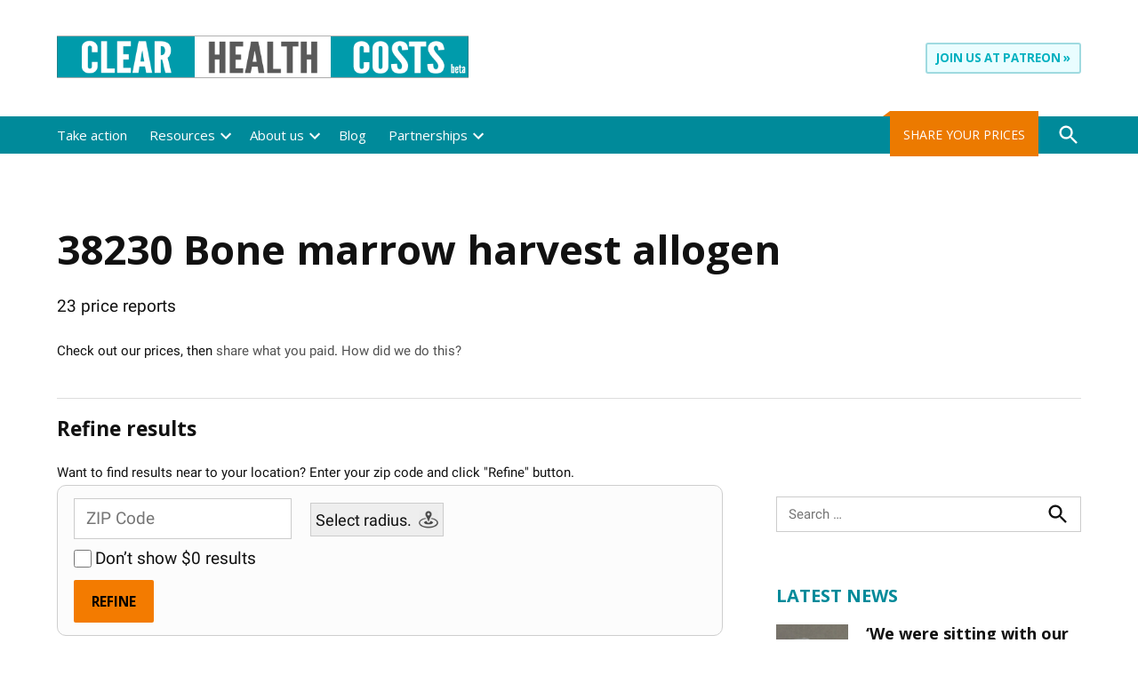

--- FILE ---
content_type: text/html; charset=UTF-8
request_url: https://clearhealthcosts.com/blog/procedure/38230-bone-marrow-harvest-allogen/
body_size: 39900
content:
<!doctype html>
<html lang="en-US">
<head>
	<meta charset="UTF-8" />
	<meta name="viewport" content="width=device-width, initial-scale=1" />
	<link rel="profile" href="https://gmpg.org/xfn/11" />
	<meta name='robots' content='index, follow, max-image-preview:large, max-snippet:-1, max-video-preview:-1' />
<link rel='preconnect' href='https://i0.wp.com' >
<script>window._wca = window._wca || [];</script>

	<!-- This site is optimized with the Yoast SEO plugin v26.7 - https://yoast.com/wordpress/plugins/seo/ -->
	<title>38230 Bone marrow harvest allogen - ClearHealthCosts</title><link rel="preload" href="https://i0.wp.com/clearhealthcosts.com/wp-content/uploads/2022/11/logo.png?fit=1362%2C200&amp;ssl=1" as="image" imagesrcset="https://i0.wp.com/clearhealthcosts.com/wp-content/uploads/2022/11/logo.png?w=1362&amp;ssl=1 1362w, https://i0.wp.com/clearhealthcosts.com/wp-content/uploads/2022/11/logo.png?resize=300%2C44&amp;ssl=1 300w, https://i0.wp.com/clearhealthcosts.com/wp-content/uploads/2022/11/logo.png?resize=1024%2C150&amp;ssl=1 1024w, https://i0.wp.com/clearhealthcosts.com/wp-content/uploads/2022/11/logo.png?resize=768%2C113&amp;ssl=1 768w, https://i0.wp.com/clearhealthcosts.com/wp-content/uploads/2022/11/logo.png?resize=1200%2C176&amp;ssl=1 1200w, https://i0.wp.com/clearhealthcosts.com/wp-content/uploads/2022/11/logo.png?resize=400%2C59&amp;ssl=1 400w, https://i0.wp.com/clearhealthcosts.com/wp-content/uploads/2022/11/logo.png?fit=1362%2C200&amp;ssl=1&amp;w=370 370w" imagesizes="(max-width: 1362px) 100vw, 1362px" fetchpriority="high"><link rel="preload" href="https://i0.wp.com/clearhealthcosts.com/wp-content/uploads/2026/01/Screenshot-2026-01-18-at-4.08.34-PM.png?resize=400%2C400&amp;ssl=1" as="image" imagesrcset="https://i0.wp.com/clearhealthcosts.com/wp-content/uploads/2026/01/Screenshot-2026-01-18-at-4.08.34-PM.png?resize=150%2C150&amp;ssl=1 150w, https://i0.wp.com/clearhealthcosts.com/wp-content/uploads/2026/01/Screenshot-2026-01-18-at-4.08.34-PM.png?resize=400%2C400&amp;ssl=1 400w, https://i0.wp.com/clearhealthcosts.com/wp-content/uploads/2026/01/Screenshot-2026-01-18-at-4.08.34-PM.png?resize=200%2C200&amp;ssl=1 200w, https://i0.wp.com/clearhealthcosts.com/wp-content/uploads/2026/01/Screenshot-2026-01-18-at-4.08.34-PM.png?resize=300%2C300&amp;ssl=1 300w, https://i0.wp.com/clearhealthcosts.com/wp-content/uploads/2026/01/Screenshot-2026-01-18-at-4.08.34-PM.png?resize=100%2C100&amp;ssl=1 100w, https://i0.wp.com/clearhealthcosts.com/wp-content/uploads/2026/01/Screenshot-2026-01-18-at-4.08.34-PM.png?zoom=2&amp;resize=400%2C400&amp;ssl=1 800w, https://i0.wp.com/clearhealthcosts.com/wp-content/uploads/2026/01/Screenshot-2026-01-18-at-4.08.34-PM.png?resize=400%2C400&amp;ssl=1&amp;w=370 370w" imagesizes="(min-width: 782px) 600px, (min-width: 600px) 42.5vw, 90vw" fetchpriority="high"><style id="perfmatters-used-css">#page{overflow:initial !important;}.newspack-lightbox{align-items:center;display:flex;inset:0;justify-content:center;margin:0 !important;max-width:100% !important;opacity:1;position:fixed;transition:opacity .5s ease-in-out;width:100% !important;z-index:99999;}.newspack-lightbox.hidden{opacity:0;z-index:-1;}.newspack-lightbox.hidden .newspack-popup-wrapper{transform:translateY(5rem);}.newspack-lightbox .newspack-popup-wrapper{background:#fff;border:none;box-shadow:0 0 1em .5em rgba(0,0,0,.1);overflow-x:hidden;position:relative;transform:none;transition:transform .2s ease-in-out;z-index:1;}.newspack-lightbox .newspack-popup__content-wrapper{background:transparent;margin:0 auto;max-width:784px;overflow:auto;}.newspack-lightbox .newspack-popup__content{padding:16px;}@media only screen and (min-width:600px){.newspack-lightbox .newspack-popup__content{padding:32px;}}.newspack-lightbox .newspack-popup .wp-block-column>:first-child,.newspack-lightbox .newspack-popup__content>:first-child{margin-top:0;}.newspack-lightbox .newspack-popup .wp-block-column>:last-child,.newspack-lightbox .newspack-popup__content>:last-child{margin-bottom:0;}.newspack-lightbox .newspack-lightbox__close{align-items:center;background-color:transparent;border:none;border-radius:0;box-shadow:none;color:inherit;cursor:pointer;display:flex;font-size:inherit;height:36px;justify-content:center;margin:0;padding:6px;position:absolute;right:0;top:0;width:36px;}.newspack-lightbox .newspack-lightbox__close svg{fill:currentcolor;flex:0 0 24px;}.newspack-lightbox .newspack-lightbox__close:active,.newspack-lightbox .newspack-lightbox__close:hover{opacity:.6;}.newspack-lightbox .newspack-lightbox__close:focus{outline:1.5px solid;outline-offset:-1px;}.newspack-lightbox.newspack-lightbox-placement-bottom_left .newspack-popup-wrapper,.newspack-lightbox.newspack-lightbox-placement-bottom_right .newspack-popup-wrapper,.newspack-lightbox.newspack-lightbox-placement-center .newspack-popup-wrapper,.newspack-lightbox.newspack-lightbox-placement-center_left .newspack-popup-wrapper,.newspack-lightbox.newspack-lightbox-placement-center_right .newspack-popup-wrapper,.newspack-lightbox.newspack-lightbox-placement-top_left .newspack-popup-wrapper,.newspack-lightbox.newspack-lightbox-placement-top_right .newspack-popup-wrapper{max-height:calc(100% - 16px);overflow-y:auto;}.newspack-lightbox.newspack-lightbox-size-full-width .newspack-popup-wrapper,.newspack-lightbox.newspack-lightbox-size-large .newspack-popup-wrapper,.newspack-lightbox.newspack-lightbox-size-medium .newspack-popup-wrapper,.newspack-lightbox.newspack-lightbox-size-small .newspack-popup-wrapper,.newspack-lightbox.newspack-lightbox-size-x-small .newspack-popup-wrapper{min-width:calc(100% - 16px);width:calc(100% - 16px);}.newspack-lightbox.newspack-lightbox-size-full-width .newspack-popup__content-wrapper,.newspack-lightbox.newspack-lightbox-size-large .newspack-popup__content-wrapper,.newspack-lightbox.newspack-lightbox-size-medium .newspack-popup__content-wrapper,.newspack-lightbox.newspack-lightbox-size-small .newspack-popup__content-wrapper,.newspack-lightbox.newspack-lightbox-size-x-small .newspack-popup__content-wrapper{max-height:80vh;max-width:100%;}@media only screen and (min-width:782px){.newspack-lightbox.newspack-lightbox-size-full-width .newspack-popup__content-wrapper,.newspack-lightbox.newspack-lightbox-size-large .newspack-popup__content-wrapper,.newspack-lightbox.newspack-lightbox-size-medium .newspack-popup__content-wrapper,.newspack-lightbox.newspack-lightbox-size-small .newspack-popup__content-wrapper,.newspack-lightbox.newspack-lightbox-size-x-small .newspack-popup__content-wrapper{max-height:calc(100vh - 32px);}}@media only screen and (min-width:396px){.newspack-lightbox.newspack-lightbox-size-x-small .newspack-popup-wrapper{min-width:380px;width:380px;}}.newspack-lightbox.newspack-lightbox-placement-center_right{justify-content:flex-end;}.newspack-lightbox.newspack-lightbox-no-overlay{pointer-events:none;}.newspack-lightbox.newspack-lightbox-no-overlay .newspack-popup-wrapper{pointer-events:all;}#search-refine{border:1px solid #cecece;border-radius:10px;padding:10px;background-color:#fcfcfc;}#search-refine>.refine-fields>div.zip-code-field > input{max-width:245px;}#search-refine>.refine-fields>div.zip-code-field,#search-refine>.refine-fields>div.radius-field{float:left;padding:4px 8px;}#search-refine>.refine-fields>div.zero-checkbox,#search-refine>.refine-fields>div.refine-submit{clear:both;padding:4px 8px;}#search-refine .zero-checkbox>label,#search-refine .zero-checkbox>input{display:inline-grid;height:19px;line-height:19px;font-size:19px;float:left;margin:2px 4px 10px 0;}div.radius-field>select{margin:5px;width:150px;padding:5px 35px 5px 5px;font-size:18px;border:1px solid #ccc;height:38px;-webkit-appearance:none;-moz-appearance:none;appearance:none;background:url("/wp-content/plugins/chc-search/core/includes/assets/images/radius-icon.png") 96%/15% no-repeat #eee;border-radius:0;}div.radius-field>select::-ms-expand{display:none;}@media screen and (min-width: 0\0){div.radius-field>select{background:none \9;padding:5px \9;}}@font-face{font-family:swiper-icons;font-style:normal;font-weight:400;src:url("data:application/font-woff;charset=utf-8;base64, [base64]//wADZ2x5ZgAAAywAAADMAAAD2MHtryVoZWFkAAABbAAAADAAAAA2E2+eoWhoZWEAAAGcAAAAHwAAACQC9gDzaG10eAAAAigAAAAZAAAArgJkABFsb2NhAAAC0AAAAFoAAABaFQAUGG1heHAAAAG8AAAAHwAAACAAcABAbmFtZQAAA/gAAAE5AAACXvFdBwlwb3N0AAAFNAAAAGIAAACE5s74hXjaY2BkYGAAYpf5Hu/j+W2+MnAzMYDAzaX6QjD6/4//Bxj5GA8AuRwMYGkAPywL13jaY2BkYGA88P8Agx4j+/8fQDYfA1AEBWgDAIB2BOoAeNpjYGRgYNBh4GdgYgABEMnIABJzYNADCQAACWgAsQB42mNgYfzCOIGBlYGB0YcxjYGBwR1Kf2WQZGhhYGBiYGVmgAFGBiQQkOaawtDAoMBQxXjg/wEGPcYDDA4wNUA2CCgwsAAAO4EL6gAAeNpj2M0gyAACqxgGNWBkZ2D4/wMA+xkDdgAAAHjaY2BgYGaAYBkGRgYQiAHyGMF8FgYHIM3DwMHABGQrMOgyWDLEM1T9/w8UBfEMgLzE////P/5//f/V/xv+r4eaAAeMbAxwIUYmIMHEgKYAYjUcsDAwsLKxc3BycfPw8jEQA/[base64]/uznmfPFBNODM2K7MTQ45YEAZqGP81AmGGcF3iPqOop0r1SPTaTbVkfUe4HXj97wYE+yNwWYxwWu4v1ugWHgo3S1XdZEVqWM7ET0cfnLGxWfkgR42o2PvWrDMBSFj/IHLaF0zKjRgdiVMwScNRAoWUoH78Y2icB/yIY09An6AH2Bdu/UB+yxopYshQiEvnvu0dURgDt8QeC8PDw7Fpji3fEA4z/PEJ6YOB5hKh4dj3EvXhxPqH/SKUY3rJ7srZ4FZnh1PMAtPhwP6fl2PMJMPDgeQ4rY8YT6Gzao0eAEA409DuggmTnFnOcSCiEiLMgxCiTI6Cq5DZUd3Qmp10vO0LaLTd2cjN4fOumlc7lUYbSQcZFkutRG7g6JKZKy0RmdLY680CDnEJ+UMkpFFe1RN7nxdVpXrC4aTtnaurOnYercZg2YVmLN/d/gczfEimrE/fs/bOuq29Zmn8tloORaXgZgGa78yO9/cnXm2BpaGvq25Dv9S4E9+5SIc9PqupJKhYFSSl47+Qcr1mYNAAAAeNptw0cKwkAAAMDZJA8Q7OUJvkLsPfZ6zFVERPy8qHh2YER+3i/BP83vIBLLySsoKimrqKqpa2hp6+jq6RsYGhmbmJqZSy0sraxtbO3sHRydnEMU4uR6yx7JJXveP7WrDycAAAAAAAH//wACeNpjYGRgYOABYhkgZgJCZgZNBkYGLQZtIJsFLMYAAAw3ALgAeNolizEKgDAQBCchRbC2sFER0YD6qVQiBCv/H9ezGI6Z5XBAw8CBK/m5iQQVauVbXLnOrMZv2oLdKFa8Pjuru2hJzGabmOSLzNMzvutpB3N42mNgZGBg4GKQYzBhYMxJLMlj4GBgAYow/P/PAJJhLM6sSoWKfWCAAwDAjgbRAAB42mNgYGBkAIIbCZo5IPrmUn0hGA0AO8EFTQAA") format("woff");}:root{--swiper-theme-color:#007aff;}:root{--swiper-navigation-size:44px;}:root{--jp-carousel-primary-color:#fff;--jp-carousel-primary-subtle-color:#999;--jp-carousel-bg-color:#000;--jp-carousel-bg-faded-color:#222;--jp-carousel-border-color:#3a3a3a;}[data-carousel-extra]:not(.jp-carousel-wrap) img,[data-carousel-extra]:not(.jp-carousel-wrap) img+figcaption{cursor:pointer;}@keyframes load8{0%{transform:rotate(0deg);}to{transform:rotate(1 turn);}}:root{--jetpack--contact-form--border:1px solid #8c8f94;--jetpack--contact-form--border-color:#8c8f94;--jetpack--contact-form--border-size:1px;--jetpack--contact-form--border-style:solid;--jetpack--contact-form--border-radius:0px;--jetpack--contact-form--input-padding:16px;--jetpack--contact-form--font-size:16px;}:where(.contact-form textarea){height:200px;}.contact-form :where(input[type=radio],input[type=checkbox]){float:none;height:1rem;width:1rem;}@keyframes spinner-inner{0%{opacity:1;}to{opacity:0;}}body.highlander-light h3.sd-title:before{border-top:1px solid rgba(0,0,0,.2);}body.highlander-dark h3.sd-title:before{border-top:1px solid hsla(0,0%,100%,.4);}body .sd-content ul li.share-custom.no-icon a span,body .sd-social-text .sd-content ul li.share-custom a span{background-image:none;background-position:-500px -500px !important;background-repeat:no-repeat !important;height:0;line-height:inherit;padding-left:0;}body .sd-social-official li a.share-more,body .sd-social-official li.share-custom a,body .sd-social-official li.share-digg a,body .sd-social-official li.share-email a,body .sd-social-official li.share-press-this a,body .sd-social-official li.share-print{position:relative;top:0;}body .sd-social-icon .sd-content li.share-custom>a{padding:2px 3px 0;position:relative;top:4px;}body .sd-content ul li.share-custom a.share-icon span,body .sd-social-icon .sd-content li.share-custom a span,body .sd-social-icon-text .sd-content li.share-custom a span,body .sd-social-official .sd-content li.share-custom a span,body .sd-social-text .sd-content li.share-custom a span{background-repeat:no-repeat;background-size:16px 16px;display:inline-block;height:21px;line-height:16px;margin-left:0;padding:0 0 0 19px;}body .sd-social-icon .sd-content li.share-custom a span{padding-left:16px !important;width:0;}body div.jetpack-slideshow-window * img{background-color:transparent !important;background-image:none !important;border-width:0 !important;display:block;margin:0 auto;max-height:100%;max-width:100%;padding:0 !important;position:relative;top:50%;transform:translateY(-50%);}body div div.jetpack-slideshow-controls a,body div div.jetpack-slideshow-controls a:hover{zoom:1;background-color:#000 !important;background-color:rgba(0,0,0,.6) !important;background-image:url("https://clearhealthcosts.com/wp-content/plugins/jetpack/css/../modules/shortcodes/img/slideshow-controls.png") !important;background-position:-34px 8px !important;background-repeat:no-repeat;background-size:142px 16px !important;border:2px solid hsla(0,0%,100%,.1) !important;border-radius:10em !important;color:#222 !important;display:inline-block !important;height:32px !important;line-height:32px !important;margin:0 5px !important;padding:0 !important;text-align:center !important;transition:border-color .3s ease-out;width:32px !important;}@media only screen and (-webkit-min-device-pixel-ratio:1.5){body div div.jetpack-slideshow-controls a,body div div.jetpack-slideshow-controls a:hover{background-image:url("https://clearhealthcosts.com/wp-content/plugins/jetpack/css/../modules/shortcodes/img/slideshow-controls-2x.png") !important;}}body div div.jetpack-slideshow-controls a:hover{border-color:#fff !important;}body div div.jetpack-slideshow-controls a:first-child{background-position:-76px 8px !important;}body div div.jetpack-slideshow-controls a:last-child{background-position:-117px 8px !important;}body div div.jetpack-slideshow-controls a.running,body div div.jetpack-slideshow-controls a:nth-child(2){background-position:-34px 8px !important;}body div div.jetpack-slideshow-controls a.paused{background-position:9px 8px !important;}body.presentation-wrapper-fullscreen-parent,html.presentation-wrapper-fullscreen-parent{overflow:hidden !important;}div[class^=gr_custom_container]{background-color:#fff;border:1px solid gray;border-radius:10px;color:#000;padding:10px 5px;}div[class^=gr_custom_container] a{color:#000;}h2[class^=gr_custom_header]{display:none;}div[class^=gr_custom_each_container]{border-bottom:1px solid #a7aaad;clear:both;margin-bottom:10px;overflow:auto;padding-bottom:4px;width:100%;}div[class^=gr_custom_book_container]{float:right;height:60px;margin-left:4px;overflow:hidden;width:39px;}div[class^=gr_custom_author]{font-size:10px;}div[class^=gr_custom_tags]{color:gray;font-size:10px;}div[class^=gr_custom_rating]{display:none;}@keyframes fadeIn{0%{opacity:0;visibility:hidden;}to{opacity:1;visibility:visible;}}body.search .jetpack-search-form input[name=s]::placeholder{color:transparent;}body.search .jetpack-search-form input[name=s].show-placeholder::placeholder{color:inherit;}.screen-reader-text{clip:rect(1px,1px,1px,1px);word-wrap:normal !important;border:0;clip-path:inset(50%);height:1px;margin:-1px;overflow:hidden;padding:0;position:absolute !important;width:1px;}.newspack-newsletters-subscribe form{width:100%;align-items:center;margin:0;display:flex;flex-wrap:wrap;gap:.5rem;}@media (min-width:782px){.newspack-newsletters-subscribe form{gap:.4rem;}}.newspack-newsletters-subscribe .newspack-newsletters-email-input,.newspack-newsletters-subscribe .newspack-newsletters-name-input{display:flex;flex:1 1 100%;flex-wrap:wrap;gap:.5rem;}@media (min-width:782px){.newspack-newsletters-subscribe .newspack-newsletters-email-input,.newspack-newsletters-subscribe .newspack-newsletters-name-input{gap:.4rem;}}.newspack-newsletters-subscribe label{font-size:.9rem;font-weight:700;flex:1 1 100%;}.newspack-newsletters-subscribe input[type=email],.newspack-newsletters-subscribe input[type=text]{flex:1 1 100%;width:100%;}@media (min-width:782px){.newspack-newsletters-subscribe input[type=email],.newspack-newsletters-subscribe input[type=text]{flex-basis:auto;width:auto;}}.newspack-newsletters-subscribe input[type=email][aria-hidden=true],.newspack-newsletters-subscribe input[type=text][aria-hidden=true]{width:0;}.newspack-newsletters-subscribe input[type=submit]{background-color:#d33;color:#fff;flex:1 1 100%;}@media (min-width:782px){.newspack-newsletters-subscribe input[type=submit]{flex:0 0 auto;}}.newspack-newsletters-subscribe input[disabled]{opacity:.5;}.newspack-newsletters-subscribe .newspack-newsletters-lists{border:1px solid #e0e0e0;border-radius:2px;box-sizing:border-box;flex:1 1 100%;font-size:.8rem;padding:.5em;}.newspack-newsletters-subscribe .newspack-newsletters-lists ul{list-style:none;margin:0;padding:0;display:flex;flex-wrap:wrap;min-width:100%;}.newspack-newsletters-subscribe .newspack-newsletters-lists ul li{flex:1 1 33.3333%;display:flex;min-width:142px;box-sizing:border-box;margin:.5em;padding:0;}.newspack-newsletters-subscribe .newspack-newsletters-lists .list-checkbox{align-items:center;display:flex;flex:0 0 auto;height:1.6em;margin:0 .5rem 0 0;}.newspack-newsletters-subscribe .newspack-newsletters-lists .list-title{display:block;}.newspack-newsletters-subscribe[data-status="200"] .newspack-newsletters-subscribe__response p{text-align:center;font-size:.8em;margin:.5rem 0 0;}.newspack-newsletters-subscribe__icon{align-items:center;-webkit-animation:fadein 125ms ease-in;animation:fadein 125ms ease-in;background:#4ab866;border-radius:50%;display:flex;height:40px;justify-content:center;margin:0 auto .8rem;width:40px;}.newspack-newsletters-subscribe:not([data-status="200"]) .newspack-newsletters-subscribe__icon{display:none;}.newspack-newsletters-subscribe__icon:before{-webkit-animation:bounce 125ms ease-in;animation:bounce 125ms ease-in;-webkit-animation-delay:.5s;animation-delay:.5s;-webkit-animation-fill-mode:forwards;animation-fill-mode:forwards;background-image:url("data:image/svg+xml;charset=utf-8,%3Csvg viewBox=\'0 0 24 24\' xmlns=\'http://www.w3.org/2000/svg\'%3E%3Cpath d=\'M16.7 7.1l-6.3 8.5-3.3-2.5-.9 1.2 4.5 3.4L17.9 8z\' fill=\'%23fff\'/%3E%3C/svg%3E");content:"";display:block;height:24px;transform:scale(0);width:24px;}.newspack-newsletters-subscribe__message p{font-size:.8em;margin-top:8px;}.newspack-newsletters-subscribe .nphp{border:0;clip:rect(1px,1px,1px,1px);-webkit-clip-path:inset(50%);clip-path:inset(50%);height:1px;margin:-1px;overflow:hidden;padding:0;position:absolute !important;width:1px;word-wrap:normal !important;}</style>
	<link rel="canonical" href="https://clearhealthcosts.com/blog/procedure/38230-bone-marrow-harvest-allogen/" />
	<meta property="og:locale" content="en_US" />
	<meta property="og:type" content="article" />
	<meta property="og:title" content="38230 Bone marrow harvest allogen - ClearHealthCosts" />
	<meta property="og:url" content="https://clearhealthcosts.com/blog/procedure/38230-bone-marrow-harvest-allogen/" />
	<meta property="og:site_name" content="ClearHealthCosts" />
	<meta property="article:publisher" content="http://facebook.com/clearhealthcosts" />
	<meta property="article:modified_time" content="2023-02-12T08:00:00+00:00" />
	<meta property="og:image" content="https://i0.wp.com/clearhealthcosts.com/wp-content/uploads/2021/04/Clear-Health-Costs-Logo.jpg?fit=500%2C500&ssl=1" />
	<meta property="og:image:width" content="500" />
	<meta property="og:image:height" content="500" />
	<meta property="og:image:type" content="image/jpeg" />
	<script type="application/ld+json" class="yoast-schema-graph">{"@context":"https://schema.org","@graph":[{"@type":"WebPage","@id":"https://clearhealthcosts.com/blog/procedure/38230-bone-marrow-harvest-allogen/","url":"https://clearhealthcosts.com/blog/procedure/38230-bone-marrow-harvest-allogen/","name":"38230 Bone marrow harvest allogen - ClearHealthCosts","isPartOf":{"@id":"/#website"},"datePublished":"2023-02-11T08:00:00+00:00","dateModified":"2023-02-12T08:00:00+00:00","inLanguage":"en-US","potentialAction":[{"@type":"ReadAction","target":["https://clearhealthcosts.com/blog/procedure/38230-bone-marrow-harvest-allogen/"]}]},{"@type":"WebSite","@id":"/#website","url":"/","name":"ClearHealthCosts","description":"Bringing transparency to the health care marketplace.","publisher":{"@id":"/#organization"},"potentialAction":[{"@type":"SearchAction","target":{"@type":"EntryPoint","urlTemplate":"/?s={search_term_string}"},"query-input":{"@type":"PropertyValueSpecification","valueRequired":true,"valueName":"search_term_string"}}],"inLanguage":"en-US"},{"@type":"Organization","@id":"/#organization","name":"ClearHealthCosts","url":"/","logo":{"@type":"ImageObject","inLanguage":"en-US","@id":"/#/schema/logo/image/","url":"https://i0.wp.com/clearhealthcosts.com/wp-content/uploads/2022/11/logo.png?fit=1362%2C200&ssl=1","contentUrl":"https://i0.wp.com/clearhealthcosts.com/wp-content/uploads/2022/11/logo.png?fit=1362%2C200&ssl=1","width":1362,"height":200,"caption":"ClearHealthCosts"},"image":{"@id":"/#/schema/logo/image/"},"sameAs":["http://facebook.com/clearhealthcosts","https://x.com/chcosts"]}]}</script>
	<!-- / Yoast SEO plugin. -->


<link rel='dns-prefetch' href='//cdn.broadstreetads.com' />
<link rel='dns-prefetch' href='//stats.wp.com' />
<link rel='dns-prefetch' href='//www.googletagmanager.com' />
<link rel='dns-prefetch' href='//zeptojs.com' />
<link rel='dns-prefetch' href='//maps.googleapis.com' />

<link rel='preconnect' href='//i0.wp.com' />
<link rel='preconnect' href='//c0.wp.com' />
<link rel="alternate" type="application/rss+xml" title="ClearHealthCosts &raquo; Feed" href="https://clearhealthcosts.com/feed/" />
<link rel="alternate" type="application/rss+xml" title="ClearHealthCosts &raquo; Comments Feed" href="https://clearhealthcosts.com/comments/feed/" />
<link rel="alternate" type="application/rss+xml" title="ClearHealthCosts &raquo; 38230 Bone marrow harvest allogen Comments Feed" href="https://clearhealthcosts.com/blog/procedure/38230-bone-marrow-harvest-allogen/feed/" />
<link rel="alternate" title="oEmbed (JSON)" type="application/json+oembed" href="https://clearhealthcosts.com/wp-json/oembed/1.0/embed?url=https%3A%2F%2Fclearhealthcosts.com%2Fblog%2Fprocedure%2F38230-bone-marrow-harvest-allogen%2F" />
<link rel="alternate" title="oEmbed (XML)" type="text/xml+oembed" href="https://clearhealthcosts.com/wp-json/oembed/1.0/embed?url=https%3A%2F%2Fclearhealthcosts.com%2Fblog%2Fprocedure%2F38230-bone-marrow-harvest-allogen%2F&#038;format=xml" />
<style id='wp-img-auto-sizes-contain-inline-css'>img:is([sizes=auto i],[sizes^="auto," i]){contain-intrinsic-size:3000px 1500px}</style>
<link rel="stylesheet" id="jetpack_related-posts-css" media="all" data-pmdelayedstyle="https://clearhealthcosts.com/wp-content/plugins/jetpack/modules/related-posts/related-posts.css?ver=20240116">
<style id='wp-block-library-inline-css'>:root{--wp-block-synced-color:#7a00df;--wp-block-synced-color--rgb:122,0,223;--wp-bound-block-color:var(--wp-block-synced-color);--wp-editor-canvas-background:#ddd;--wp-admin-theme-color:#007cba;--wp-admin-theme-color--rgb:0,124,186;--wp-admin-theme-color-darker-10:#006ba1;--wp-admin-theme-color-darker-10--rgb:0,107,160.5;--wp-admin-theme-color-darker-20:#005a87;--wp-admin-theme-color-darker-20--rgb:0,90,135;--wp-admin-border-width-focus:2px}@media (min-resolution:192dpi){:root{--wp-admin-border-width-focus:1.5px}}.wp-element-button{cursor:pointer}:root .has-very-light-gray-background-color{background-color:#eee}:root .has-very-dark-gray-background-color{background-color:#313131}:root .has-very-light-gray-color{color:#eee}:root .has-very-dark-gray-color{color:#313131}:root .has-vivid-green-cyan-to-vivid-cyan-blue-gradient-background{background:linear-gradient(135deg,#00d084,#0693e3)}:root .has-purple-crush-gradient-background{background:linear-gradient(135deg,#34e2e4,#4721fb 50%,#ab1dfe)}:root .has-hazy-dawn-gradient-background{background:linear-gradient(135deg,#faaca8,#dad0ec)}:root .has-subdued-olive-gradient-background{background:linear-gradient(135deg,#fafae1,#67a671)}:root .has-atomic-cream-gradient-background{background:linear-gradient(135deg,#fdd79a,#004a59)}:root .has-nightshade-gradient-background{background:linear-gradient(135deg,#330968,#31cdcf)}:root .has-midnight-gradient-background{background:linear-gradient(135deg,#020381,#2874fc)}:root{--wp--preset--font-size--normal:16px;--wp--preset--font-size--huge:42px}.has-regular-font-size{font-size:1em}.has-larger-font-size{font-size:2.625em}.has-normal-font-size{font-size:var(--wp--preset--font-size--normal)}.has-huge-font-size{font-size:var(--wp--preset--font-size--huge)}.has-text-align-center{text-align:center}.has-text-align-left{text-align:left}.has-text-align-right{text-align:right}.has-fit-text{white-space:nowrap!important}#end-resizable-editor-section{display:none}.aligncenter{clear:both}.items-justified-left{justify-content:flex-start}.items-justified-center{justify-content:center}.items-justified-right{justify-content:flex-end}.items-justified-space-between{justify-content:space-between}.screen-reader-text{border:0;clip-path:inset(50%);height:1px;margin:-1px;overflow:hidden;padding:0;position:absolute;width:1px;word-wrap:normal!important}.screen-reader-text:focus{background-color:#ddd;clip-path:none;color:#444;display:block;font-size:1em;height:auto;left:5px;line-height:normal;padding:15px 23px 14px;text-decoration:none;top:5px;width:auto;z-index:100000}html :where(.has-border-color){border-style:solid}html :where([style*=border-top-color]){border-top-style:solid}html :where([style*=border-right-color]){border-right-style:solid}html :where([style*=border-bottom-color]){border-bottom-style:solid}html :where([style*=border-left-color]){border-left-style:solid}html :where([style*=border-width]){border-style:solid}html :where([style*=border-top-width]){border-top-style:solid}html :where([style*=border-right-width]){border-right-style:solid}html :where([style*=border-bottom-width]){border-bottom-style:solid}html :where([style*=border-left-width]){border-left-style:solid}html :where(img[class*=wp-image-]){height:auto;max-width:100%}:where(figure){margin:0 0 1em}html :where(.is-position-sticky){--wp-admin--admin-bar--position-offset:var(--wp-admin--admin-bar--height,0px)}@media screen and (max-width:600px){html :where(.is-position-sticky){--wp-admin--admin-bar--position-offset:0px}}</style><style id='wp-block-button-inline-css'>.wp-block-button__link{align-content:center;box-sizing:border-box;cursor:pointer;display:inline-block;height:100%;text-align:center;word-break:break-word}.wp-block-button__link.aligncenter{text-align:center}.wp-block-button__link.alignright{text-align:right}:where(.wp-block-button__link){border-radius:9999px;box-shadow:none;padding:calc(.667em + 2px) calc(1.333em + 2px);text-decoration:none}.wp-block-button[style*=text-decoration] .wp-block-button__link{text-decoration:inherit}.wp-block-buttons>.wp-block-button.has-custom-width{max-width:none}.wp-block-buttons>.wp-block-button.has-custom-width .wp-block-button__link{width:100%}.wp-block-buttons>.wp-block-button.has-custom-font-size .wp-block-button__link{font-size:inherit}.wp-block-buttons>.wp-block-button.wp-block-button__width-25{width:calc(25% - var(--wp--style--block-gap,.5em)*.75)}.wp-block-buttons>.wp-block-button.wp-block-button__width-50{width:calc(50% - var(--wp--style--block-gap,.5em)*.5)}.wp-block-buttons>.wp-block-button.wp-block-button__width-75{width:calc(75% - var(--wp--style--block-gap,.5em)*.25)}.wp-block-buttons>.wp-block-button.wp-block-button__width-100{flex-basis:100%;width:100%}.wp-block-buttons.is-vertical>.wp-block-button.wp-block-button__width-25{width:25%}.wp-block-buttons.is-vertical>.wp-block-button.wp-block-button__width-50{width:50%}.wp-block-buttons.is-vertical>.wp-block-button.wp-block-button__width-75{width:75%}.wp-block-button.is-style-squared,.wp-block-button__link.wp-block-button.is-style-squared{border-radius:0}.wp-block-button.no-border-radius,.wp-block-button__link.no-border-radius{border-radius:0!important}:root :where(.wp-block-button .wp-block-button__link.is-style-outline),:root :where(.wp-block-button.is-style-outline>.wp-block-button__link){border:2px solid;padding:.667em 1.333em}:root :where(.wp-block-button .wp-block-button__link.is-style-outline:not(.has-text-color)),:root :where(.wp-block-button.is-style-outline>.wp-block-button__link:not(.has-text-color)){color:currentColor}:root :where(.wp-block-button .wp-block-button__link.is-style-outline:not(.has-background)),:root :where(.wp-block-button.is-style-outline>.wp-block-button__link:not(.has-background)){background-color:initial;background-image:none}</style>
<style id='wp-block-image-inline-css'>.wp-block-image>a,.wp-block-image>figure>a{display:inline-block}.wp-block-image img{box-sizing:border-box;height:auto;max-width:100%;vertical-align:bottom}@media not (prefers-reduced-motion){.wp-block-image img.hide{visibility:hidden}.wp-block-image img.show{animation:show-content-image .4s}}.wp-block-image[style*=border-radius] img,.wp-block-image[style*=border-radius]>a{border-radius:inherit}.wp-block-image.has-custom-border img{box-sizing:border-box}.wp-block-image.aligncenter{text-align:center}.wp-block-image.alignfull>a,.wp-block-image.alignwide>a{width:100%}.wp-block-image.alignfull img,.wp-block-image.alignwide img{height:auto;width:100%}.wp-block-image .aligncenter,.wp-block-image .alignleft,.wp-block-image .alignright,.wp-block-image.aligncenter,.wp-block-image.alignleft,.wp-block-image.alignright{display:table}.wp-block-image .aligncenter>figcaption,.wp-block-image .alignleft>figcaption,.wp-block-image .alignright>figcaption,.wp-block-image.aligncenter>figcaption,.wp-block-image.alignleft>figcaption,.wp-block-image.alignright>figcaption{caption-side:bottom;display:table-caption}.wp-block-image .alignleft{float:left;margin:.5em 1em .5em 0}.wp-block-image .alignright{float:right;margin:.5em 0 .5em 1em}.wp-block-image .aligncenter{margin-left:auto;margin-right:auto}.wp-block-image :where(figcaption){margin-bottom:1em;margin-top:.5em}.wp-block-image.is-style-circle-mask img{border-radius:9999px}@supports ((-webkit-mask-image:none) or (mask-image:none)) or (-webkit-mask-image:none){.wp-block-image.is-style-circle-mask img{border-radius:0;-webkit-mask-image:url('data:image/svg+xml;utf8,<svg viewBox="0 0 100 100" xmlns="http://www.w3.org/2000/svg"><circle cx="50" cy="50" r="50"/></svg>');mask-image:url('data:image/svg+xml;utf8,<svg viewBox="0 0 100 100" xmlns="http://www.w3.org/2000/svg"><circle cx="50" cy="50" r="50"/></svg>');mask-mode:alpha;-webkit-mask-position:center;mask-position:center;-webkit-mask-repeat:no-repeat;mask-repeat:no-repeat;-webkit-mask-size:contain;mask-size:contain}}:root :where(.wp-block-image.is-style-rounded img,.wp-block-image .is-style-rounded img){border-radius:9999px}.wp-block-image figure{margin:0}.wp-lightbox-container{display:flex;flex-direction:column;position:relative}.wp-lightbox-container img{cursor:zoom-in}.wp-lightbox-container img:hover+button{opacity:1}.wp-lightbox-container button{align-items:center;backdrop-filter:blur(16px) saturate(180%);background-color:#5a5a5a40;border:none;border-radius:4px;cursor:zoom-in;display:flex;height:20px;justify-content:center;opacity:0;padding:0;position:absolute;right:16px;text-align:center;top:16px;width:20px;z-index:100}@media not (prefers-reduced-motion){.wp-lightbox-container button{transition:opacity .2s ease}}.wp-lightbox-container button:focus-visible{outline:3px auto #5a5a5a40;outline:3px auto -webkit-focus-ring-color;outline-offset:3px}.wp-lightbox-container button:hover{cursor:pointer;opacity:1}.wp-lightbox-container button:focus{opacity:1}.wp-lightbox-container button:focus,.wp-lightbox-container button:hover,.wp-lightbox-container button:not(:hover):not(:active):not(.has-background){background-color:#5a5a5a40;border:none}.wp-lightbox-overlay{box-sizing:border-box;cursor:zoom-out;height:100vh;left:0;overflow:hidden;position:fixed;top:0;visibility:hidden;width:100%;z-index:100000}.wp-lightbox-overlay .close-button{align-items:center;cursor:pointer;display:flex;justify-content:center;min-height:40px;min-width:40px;padding:0;position:absolute;right:calc(env(safe-area-inset-right) + 16px);top:calc(env(safe-area-inset-top) + 16px);z-index:5000000}.wp-lightbox-overlay .close-button:focus,.wp-lightbox-overlay .close-button:hover,.wp-lightbox-overlay .close-button:not(:hover):not(:active):not(.has-background){background:none;border:none}.wp-lightbox-overlay .lightbox-image-container{height:var(--wp--lightbox-container-height);left:50%;overflow:hidden;position:absolute;top:50%;transform:translate(-50%,-50%);transform-origin:top left;width:var(--wp--lightbox-container-width);z-index:9999999999}.wp-lightbox-overlay .wp-block-image{align-items:center;box-sizing:border-box;display:flex;height:100%;justify-content:center;margin:0;position:relative;transform-origin:0 0;width:100%;z-index:3000000}.wp-lightbox-overlay .wp-block-image img{height:var(--wp--lightbox-image-height);min-height:var(--wp--lightbox-image-height);min-width:var(--wp--lightbox-image-width);width:var(--wp--lightbox-image-width)}.wp-lightbox-overlay .wp-block-image figcaption{display:none}.wp-lightbox-overlay button{background:none;border:none}.wp-lightbox-overlay .scrim{background-color:#fff;height:100%;opacity:.9;position:absolute;width:100%;z-index:2000000}.wp-lightbox-overlay.active{visibility:visible}@media not (prefers-reduced-motion){.wp-lightbox-overlay.active{animation:turn-on-visibility .25s both}.wp-lightbox-overlay.active img{animation:turn-on-visibility .35s both}.wp-lightbox-overlay.show-closing-animation:not(.active){animation:turn-off-visibility .35s both}.wp-lightbox-overlay.show-closing-animation:not(.active) img{animation:turn-off-visibility .25s both}.wp-lightbox-overlay.zoom.active{animation:none;opacity:1;visibility:visible}.wp-lightbox-overlay.zoom.active .lightbox-image-container{animation:lightbox-zoom-in .4s}.wp-lightbox-overlay.zoom.active .lightbox-image-container img{animation:none}.wp-lightbox-overlay.zoom.active .scrim{animation:turn-on-visibility .4s forwards}.wp-lightbox-overlay.zoom.show-closing-animation:not(.active){animation:none}.wp-lightbox-overlay.zoom.show-closing-animation:not(.active) .lightbox-image-container{animation:lightbox-zoom-out .4s}.wp-lightbox-overlay.zoom.show-closing-animation:not(.active) .lightbox-image-container img{animation:none}.wp-lightbox-overlay.zoom.show-closing-animation:not(.active) .scrim{animation:turn-off-visibility .4s forwards}}@keyframes show-content-image{0%{visibility:hidden}99%{visibility:hidden}to{visibility:visible}}@keyframes turn-on-visibility{0%{opacity:0}to{opacity:1}}@keyframes turn-off-visibility{0%{opacity:1;visibility:visible}99%{opacity:0;visibility:visible}to{opacity:0;visibility:hidden}}@keyframes lightbox-zoom-in{0%{transform:translate(calc((-100vw + var(--wp--lightbox-scrollbar-width))/2 + var(--wp--lightbox-initial-left-position)),calc(-50vh + var(--wp--lightbox-initial-top-position))) scale(var(--wp--lightbox-scale))}to{transform:translate(-50%,-50%) scale(1)}}@keyframes lightbox-zoom-out{0%{transform:translate(-50%,-50%) scale(1);visibility:visible}99%{visibility:visible}to{transform:translate(calc((-100vw + var(--wp--lightbox-scrollbar-width))/2 + var(--wp--lightbox-initial-left-position)),calc(-50vh + var(--wp--lightbox-initial-top-position))) scale(var(--wp--lightbox-scale));visibility:hidden}}</style>
<style id='wp-block-image-theme-inline-css'>:root :where(.wp-block-image figcaption){color:#555;font-size:13px;text-align:center}.is-dark-theme :root :where(.wp-block-image figcaption){color:#ffffffa6}.wp-block-image{margin:0 0 1em}</style>
<style id='wp-block-buttons-inline-css'>.wp-block-buttons{box-sizing:border-box}.wp-block-buttons.is-vertical{flex-direction:column}.wp-block-buttons.is-vertical>.wp-block-button:last-child{margin-bottom:0}.wp-block-buttons>.wp-block-button{display:inline-block;margin:0}.wp-block-buttons.is-content-justification-left{justify-content:flex-start}.wp-block-buttons.is-content-justification-left.is-vertical{align-items:flex-start}.wp-block-buttons.is-content-justification-center{justify-content:center}.wp-block-buttons.is-content-justification-center.is-vertical{align-items:center}.wp-block-buttons.is-content-justification-right{justify-content:flex-end}.wp-block-buttons.is-content-justification-right.is-vertical{align-items:flex-end}.wp-block-buttons.is-content-justification-space-between{justify-content:space-between}.wp-block-buttons.aligncenter{text-align:center}.wp-block-buttons:not(.is-content-justification-space-between,.is-content-justification-right,.is-content-justification-left,.is-content-justification-center) .wp-block-button.aligncenter{margin-left:auto;margin-right:auto;width:100%}.wp-block-buttons[style*=text-decoration] .wp-block-button,.wp-block-buttons[style*=text-decoration] .wp-block-button__link{text-decoration:inherit}.wp-block-buttons.has-custom-font-size .wp-block-button__link{font-size:inherit}.wp-block-buttons .wp-block-button__link{width:100%}.wp-block-button.aligncenter{text-align:center}</style>
<style id='wp-block-columns-inline-css'>.wp-block-columns{box-sizing:border-box;display:flex;flex-wrap:wrap!important}@media (min-width:782px){.wp-block-columns{flex-wrap:nowrap!important}}.wp-block-columns{align-items:normal!important}.wp-block-columns.are-vertically-aligned-top{align-items:flex-start}.wp-block-columns.are-vertically-aligned-center{align-items:center}.wp-block-columns.are-vertically-aligned-bottom{align-items:flex-end}@media (max-width:781px){.wp-block-columns:not(.is-not-stacked-on-mobile)>.wp-block-column{flex-basis:100%!important}}@media (min-width:782px){.wp-block-columns:not(.is-not-stacked-on-mobile)>.wp-block-column{flex-basis:0;flex-grow:1}.wp-block-columns:not(.is-not-stacked-on-mobile)>.wp-block-column[style*=flex-basis]{flex-grow:0}}.wp-block-columns.is-not-stacked-on-mobile{flex-wrap:nowrap!important}.wp-block-columns.is-not-stacked-on-mobile>.wp-block-column{flex-basis:0;flex-grow:1}.wp-block-columns.is-not-stacked-on-mobile>.wp-block-column[style*=flex-basis]{flex-grow:0}:where(.wp-block-columns){margin-bottom:1.75em}:where(.wp-block-columns.has-background){padding:1.25em 2.375em}.wp-block-column{flex-grow:1;min-width:0;overflow-wrap:break-word;word-break:break-word}.wp-block-column.is-vertically-aligned-top{align-self:flex-start}.wp-block-column.is-vertically-aligned-center{align-self:center}.wp-block-column.is-vertically-aligned-bottom{align-self:flex-end}.wp-block-column.is-vertically-aligned-stretch{align-self:stretch}.wp-block-column.is-vertically-aligned-bottom,.wp-block-column.is-vertically-aligned-center,.wp-block-column.is-vertically-aligned-top{width:100%}</style>
<style id='wp-block-group-inline-css'>.wp-block-group{box-sizing:border-box}:where(.wp-block-group.wp-block-group-is-layout-constrained){position:relative}</style>
<style id='wp-block-group-theme-inline-css'>:where(.wp-block-group.has-background){padding:1.25em 2.375em}</style>
<style id='wp-block-paragraph-inline-css'>.is-small-text{font-size:.875em}.is-regular-text{font-size:1em}.is-large-text{font-size:2.25em}.is-larger-text{font-size:3em}.has-drop-cap:not(:focus):first-letter{float:left;font-size:8.4em;font-style:normal;font-weight:100;line-height:.68;margin:.05em .1em 0 0;text-transform:uppercase}body.rtl .has-drop-cap:not(:focus):first-letter{float:none;margin-left:.1em}p.has-drop-cap.has-background{overflow:hidden}:root :where(p.has-background){padding:1.25em 2.375em}:where(p.has-text-color:not(.has-link-color)) a{color:inherit}p.has-text-align-left[style*="writing-mode:vertical-lr"],p.has-text-align-right[style*="writing-mode:vertical-rl"]{rotate:180deg}</style>
<style id='global-styles-inline-css'>:root{--wp--preset--aspect-ratio--square: 1;--wp--preset--aspect-ratio--4-3: 4/3;--wp--preset--aspect-ratio--3-4: 3/4;--wp--preset--aspect-ratio--3-2: 3/2;--wp--preset--aspect-ratio--2-3: 2/3;--wp--preset--aspect-ratio--16-9: 16/9;--wp--preset--aspect-ratio--9-16: 9/16;--wp--preset--color--black: #000000;--wp--preset--color--cyan-bluish-gray: #abb8c3;--wp--preset--color--white: #FFFFFF;--wp--preset--color--pale-pink: #f78da7;--wp--preset--color--vivid-red: #cf2e2e;--wp--preset--color--luminous-vivid-orange: #ff6900;--wp--preset--color--luminous-vivid-amber: #fcb900;--wp--preset--color--light-green-cyan: #7bdcb5;--wp--preset--color--vivid-green-cyan: #00d084;--wp--preset--color--pale-cyan-blue: #8ed1fc;--wp--preset--color--vivid-cyan-blue: #0693e3;--wp--preset--color--vivid-purple: #9b51e0;--wp--preset--color--primary: #00b1c0;--wp--preset--color--primary-variation: #008998;--wp--preset--color--secondary: #f37b00;--wp--preset--color--secondary-variation: #cb5300;--wp--preset--color--dark-gray: #111111;--wp--preset--color--medium-gray: #767676;--wp--preset--color--light-gray: #EEEEEE;--wp--preset--gradient--vivid-cyan-blue-to-vivid-purple: linear-gradient(135deg,rgb(6,147,227) 0%,rgb(155,81,224) 100%);--wp--preset--gradient--light-green-cyan-to-vivid-green-cyan: linear-gradient(135deg,rgb(122,220,180) 0%,rgb(0,208,130) 100%);--wp--preset--gradient--luminous-vivid-amber-to-luminous-vivid-orange: linear-gradient(135deg,rgb(252,185,0) 0%,rgb(255,105,0) 100%);--wp--preset--gradient--luminous-vivid-orange-to-vivid-red: linear-gradient(135deg,rgb(255,105,0) 0%,rgb(207,46,46) 100%);--wp--preset--gradient--very-light-gray-to-cyan-bluish-gray: linear-gradient(135deg,rgb(238,238,238) 0%,rgb(169,184,195) 100%);--wp--preset--gradient--cool-to-warm-spectrum: linear-gradient(135deg,rgb(74,234,220) 0%,rgb(151,120,209) 20%,rgb(207,42,186) 40%,rgb(238,44,130) 60%,rgb(251,105,98) 80%,rgb(254,248,76) 100%);--wp--preset--gradient--blush-light-purple: linear-gradient(135deg,rgb(255,206,236) 0%,rgb(152,150,240) 100%);--wp--preset--gradient--blush-bordeaux: linear-gradient(135deg,rgb(254,205,165) 0%,rgb(254,45,45) 50%,rgb(107,0,62) 100%);--wp--preset--gradient--luminous-dusk: linear-gradient(135deg,rgb(255,203,112) 0%,rgb(199,81,192) 50%,rgb(65,88,208) 100%);--wp--preset--gradient--pale-ocean: linear-gradient(135deg,rgb(255,245,203) 0%,rgb(182,227,212) 50%,rgb(51,167,181) 100%);--wp--preset--gradient--electric-grass: linear-gradient(135deg,rgb(202,248,128) 0%,rgb(113,206,126) 100%);--wp--preset--gradient--midnight: linear-gradient(135deg,rgb(2,3,129) 0%,rgb(40,116,252) 100%);--wp--preset--gradient--grad-1: linear-gradient( 135deg,rgb( 0,177,192) 0%,rgb( 0,137,152) 100% );--wp--preset--gradient--grad-2: linear-gradient( 135deg,rgb( 243,123,0) 0%,rgb( 203,83,0) 100% );--wp--preset--gradient--grad-3: linear-gradient( 135deg,rgb( 17,17,17 ) 0%,rgb( 85,85,85 ) 100% );--wp--preset--gradient--grad-4: linear-gradient( 135deg,rgb( 68,68,68 ) 0%,rgb( 136,136,136 ) 100% );--wp--preset--gradient--grad-5: linear-gradient( 135deg,rgb( 119,119,119 ) 0%,rgb( 221,221,221 ) 100% );--wp--preset--gradient--grad-6: linear-gradient( 135deg,rgb( 221,221,221 ) 0%,rgb( 255,255,255 ) 100% );--wp--preset--font-size--small: 16px;--wp--preset--font-size--medium: 20px;--wp--preset--font-size--large: 36px;--wp--preset--font-size--x-large: 42px;--wp--preset--font-size--normal: 20px;--wp--preset--font-size--huge: 44px;--wp--preset--spacing--20: 0.44rem;--wp--preset--spacing--30: 0.67rem;--wp--preset--spacing--40: 1rem;--wp--preset--spacing--50: 1.5rem;--wp--preset--spacing--60: 2.25rem;--wp--preset--spacing--70: 3.38rem;--wp--preset--spacing--80: 5.06rem;--wp--preset--shadow--natural: 6px 6px 9px rgba(0,0,0,0.2);--wp--preset--shadow--deep: 12px 12px 50px rgba(0,0,0,0.4);--wp--preset--shadow--sharp: 6px 6px 0px rgba(0,0,0,0.2);--wp--preset--shadow--outlined: 6px 6px 0px -3px rgb(255,255,255),6px 6px rgb(0,0,0);--wp--preset--shadow--crisp: 6px 6px 0px rgb(0,0,0);}:where(.is-layout-flex){gap: 0.5em;}:where(.is-layout-grid){gap: 0.5em;}body .is-layout-flex{display: flex;}.is-layout-flex{flex-wrap: wrap;align-items: center;}.is-layout-flex > :is(*,div){margin: 0;}body .is-layout-grid{display: grid;}.is-layout-grid > :is(*,div){margin: 0;}:where(.wp-block-columns.is-layout-flex){gap: 2em;}:where(.wp-block-columns.is-layout-grid){gap: 2em;}:where(.wp-block-post-template.is-layout-flex){gap: 1.25em;}:where(.wp-block-post-template.is-layout-grid){gap: 1.25em;}.has-black-color{color: var(--wp--preset--color--black) !important;}.has-cyan-bluish-gray-color{color: var(--wp--preset--color--cyan-bluish-gray) !important;}.has-white-color{color: var(--wp--preset--color--white) !important;}.has-pale-pink-color{color: var(--wp--preset--color--pale-pink) !important;}.has-vivid-red-color{color: var(--wp--preset--color--vivid-red) !important;}.has-luminous-vivid-orange-color{color: var(--wp--preset--color--luminous-vivid-orange) !important;}.has-luminous-vivid-amber-color{color: var(--wp--preset--color--luminous-vivid-amber) !important;}.has-light-green-cyan-color{color: var(--wp--preset--color--light-green-cyan) !important;}.has-vivid-green-cyan-color{color: var(--wp--preset--color--vivid-green-cyan) !important;}.has-pale-cyan-blue-color{color: var(--wp--preset--color--pale-cyan-blue) !important;}.has-vivid-cyan-blue-color{color: var(--wp--preset--color--vivid-cyan-blue) !important;}.has-vivid-purple-color{color: var(--wp--preset--color--vivid-purple) !important;}.has-black-background-color{background-color: var(--wp--preset--color--black) !important;}.has-cyan-bluish-gray-background-color{background-color: var(--wp--preset--color--cyan-bluish-gray) !important;}.has-white-background-color{background-color: var(--wp--preset--color--white) !important;}.has-pale-pink-background-color{background-color: var(--wp--preset--color--pale-pink) !important;}.has-vivid-red-background-color{background-color: var(--wp--preset--color--vivid-red) !important;}.has-luminous-vivid-orange-background-color{background-color: var(--wp--preset--color--luminous-vivid-orange) !important;}.has-luminous-vivid-amber-background-color{background-color: var(--wp--preset--color--luminous-vivid-amber) !important;}.has-light-green-cyan-background-color{background-color: var(--wp--preset--color--light-green-cyan) !important;}.has-vivid-green-cyan-background-color{background-color: var(--wp--preset--color--vivid-green-cyan) !important;}.has-pale-cyan-blue-background-color{background-color: var(--wp--preset--color--pale-cyan-blue) !important;}.has-vivid-cyan-blue-background-color{background-color: var(--wp--preset--color--vivid-cyan-blue) !important;}.has-vivid-purple-background-color{background-color: var(--wp--preset--color--vivid-purple) !important;}.has-black-border-color{border-color: var(--wp--preset--color--black) !important;}.has-cyan-bluish-gray-border-color{border-color: var(--wp--preset--color--cyan-bluish-gray) !important;}.has-white-border-color{border-color: var(--wp--preset--color--white) !important;}.has-pale-pink-border-color{border-color: var(--wp--preset--color--pale-pink) !important;}.has-vivid-red-border-color{border-color: var(--wp--preset--color--vivid-red) !important;}.has-luminous-vivid-orange-border-color{border-color: var(--wp--preset--color--luminous-vivid-orange) !important;}.has-luminous-vivid-amber-border-color{border-color: var(--wp--preset--color--luminous-vivid-amber) !important;}.has-light-green-cyan-border-color{border-color: var(--wp--preset--color--light-green-cyan) !important;}.has-vivid-green-cyan-border-color{border-color: var(--wp--preset--color--vivid-green-cyan) !important;}.has-pale-cyan-blue-border-color{border-color: var(--wp--preset--color--pale-cyan-blue) !important;}.has-vivid-cyan-blue-border-color{border-color: var(--wp--preset--color--vivid-cyan-blue) !important;}.has-vivid-purple-border-color{border-color: var(--wp--preset--color--vivid-purple) !important;}.has-vivid-cyan-blue-to-vivid-purple-gradient-background{background: var(--wp--preset--gradient--vivid-cyan-blue-to-vivid-purple) !important;}.has-light-green-cyan-to-vivid-green-cyan-gradient-background{background: var(--wp--preset--gradient--light-green-cyan-to-vivid-green-cyan) !important;}.has-luminous-vivid-amber-to-luminous-vivid-orange-gradient-background{background: var(--wp--preset--gradient--luminous-vivid-amber-to-luminous-vivid-orange) !important;}.has-luminous-vivid-orange-to-vivid-red-gradient-background{background: var(--wp--preset--gradient--luminous-vivid-orange-to-vivid-red) !important;}.has-very-light-gray-to-cyan-bluish-gray-gradient-background{background: var(--wp--preset--gradient--very-light-gray-to-cyan-bluish-gray) !important;}.has-cool-to-warm-spectrum-gradient-background{background: var(--wp--preset--gradient--cool-to-warm-spectrum) !important;}.has-blush-light-purple-gradient-background{background: var(--wp--preset--gradient--blush-light-purple) !important;}.has-blush-bordeaux-gradient-background{background: var(--wp--preset--gradient--blush-bordeaux) !important;}.has-luminous-dusk-gradient-background{background: var(--wp--preset--gradient--luminous-dusk) !important;}.has-pale-ocean-gradient-background{background: var(--wp--preset--gradient--pale-ocean) !important;}.has-electric-grass-gradient-background{background: var(--wp--preset--gradient--electric-grass) !important;}.has-midnight-gradient-background{background: var(--wp--preset--gradient--midnight) !important;}.has-small-font-size{font-size: var(--wp--preset--font-size--small) !important;}.has-medium-font-size{font-size: var(--wp--preset--font-size--medium) !important;}.has-large-font-size{font-size: var(--wp--preset--font-size--large) !important;}.has-x-large-font-size{font-size: var(--wp--preset--font-size--x-large) !important;}:where(.wp-block-columns.is-layout-flex){gap: 2em;}:where(.wp-block-columns.is-layout-grid){gap: 2em;}</style>
<style id='core-block-supports-inline-css'>.wp-container-core-columns-is-layout-9d6595d7{flex-wrap:nowrap;}</style>

<style id='classic-theme-styles-inline-css'>.wp-block-button__link{color:#fff;background-color:#32373c;border-radius:9999px;box-shadow:none;text-decoration:none;padding:calc(.667em + 2px) calc(1.333em + 2px);font-size:1.125em}.wp-block-file__button{background:#32373c;color:#fff;text-decoration:none}</style>
<link rel="stylesheet" id="gn-frontend-gnfollow-style-css" media="all" data-pmdelayedstyle="https://clearhealthcosts.com/wp-content/plugins/gn-publisher/assets/css/gn-frontend-gnfollow.min.css?ver=1.5.26">
<link rel="stylesheet" id="newspack-ads-media-kit-frontend-css" media="all" data-pmdelayedstyle="https://clearhealthcosts.com/wp-content/plugins/newspack-ads/dist/media-kit-frontend.css?ver=1768843529">
<link rel="stylesheet" id="newspack-ads-frontend-css" media="all" data-pmdelayedstyle="https://clearhealthcosts.com/wp-content/plugins/newspack-ads/includes/../dist/frontend.css?ver=33bf52d469a9bc142086">
<link rel='stylesheet' id='newspack-blocks-block-styles-stylesheet-css' href='https://clearhealthcosts.com/wp-content/plugins/newspack-blocks/dist/block_styles.css?ver=4.23.0' media='all' />
<link rel="stylesheet" id="foundation-events-styles-css" media="all" data-pmdelayedstyle="https://clearhealthcosts.com/wp-content/plugins/newspack-manager/includes/foundation/events/styles.css?ver=1768843557">
<link rel="stylesheet" id="foundation-locations-styles-css" media="all" data-pmdelayedstyle="https://clearhealthcosts.com/wp-content/plugins/newspack-manager/includes/foundation/locations/styles.css?ver=1768843557">
<link rel="stylesheet" id="foundation-movies-styles-css" media="all" data-pmdelayedstyle="https://clearhealthcosts.com/wp-content/plugins/newspack-manager/includes/foundation/movies/styles.css?ver=1768843557">
<link rel='stylesheet' id='newspack-newsletters-subscriptions-css' href='https://clearhealthcosts.com/wp-content/plugins/newspack-newsletters/includes/../dist/subscriptions.css?ver=1768843526' media='all' />
<link rel='stylesheet' id='wp-components-css' href='https://c0.wp.com/c/6.9/wp-includes/css/dist/components/style.min.css' media='all' />
<link rel='stylesheet' id='newspack-commons-css' href='https://clearhealthcosts.com/wp-content/plugins/newspack-plugin/dist/commons.css?ver=6.29.0' media='all' />
<link rel='stylesheet' id='newspack-reader-auth-css' href='https://clearhealthcosts.com/wp-content/plugins/newspack-plugin/dist/reader-auth.css?ver=6.29.0' media='all' />
<link rel='stylesheet' id='newspack-corrections-single-css' href='https://clearhealthcosts.com/wp-content/plugins/newspack-plugin/dist/other-scripts/corrections.css?ver=6.29.0' media='all' />
<link rel='stylesheet' id='newspack-content_gate-block-patterns-css' href='https://clearhealthcosts.com/wp-content/plugins/newspack-plugin/dist/content-gate-block-patterns.css?ver=6.29.0' media='all' />
<link rel='stylesheet' id='newspack-ui-css' href='https://clearhealthcosts.com/wp-content/plugins/newspack-plugin/dist/newspack-ui.css?ver=6.29.0' media='all' />
<link rel='stylesheet' id='newspack-popups-view-css' href='https://clearhealthcosts.com/wp-content/plugins/newspack-popups/includes/../dist/view.css?ver=1768843498' media='all' />
<link rel="stylesheet" id="jetpack-instant-search-css" media="all" data-pmdelayedstyle="https://clearhealthcosts.com/wp-content/plugins/jetpack/jetpack_vendor/automattic/jetpack-search/build/instant-search/jp-search.chunk-main-payload.css?minify=false&#038;ver=75be4b99af5da8e881da">
<link rel='stylesheet' id='newspack-style-css' href='https://clearhealthcosts.com/wp-content/themes/newspack-scott/style.css?ver=2.17.0' media='all' />
<link rel='stylesheet' id='newspack-print-style-css' href='https://clearhealthcosts.com/wp-content/themes/newspack-theme/styles/print.css?ver=2.17.0' media='print' />
<link rel='stylesheet' id='newspack-font-import-css' href='https://clearhealthcosts.com/wp-content/cache/perfmatters/clearhealthcosts.com/fonts/d1597e3f4b19.google-fonts.min.css' media='all' />
<link rel='stylesheet' id='newspack-sponsors-style-css' href='https://clearhealthcosts.com/wp-content/themes/newspack-theme/styles/newspack-sponsors.css?ver=2.17.0' media='all' />
<link rel="stylesheet" id="chcsearch-styles-css" media="all" data-pmdelayedstyle="https://clearhealthcosts.com/wp-content/plugins/chc-search/core/includes/assets/css/chc-search.css?ver=1.0.0">
<script id="jetpack_related-posts-js-extra" type="pmdelayedscript" data-cfasync="false" data-no-optimize="1" data-no-defer="1" data-no-minify="1">
var related_posts_js_options = {"post_heading":"h4"};
//# sourceURL=jetpack_related-posts-js-extra
</script>
<script src="https://clearhealthcosts.com/wp-content/plugins/jetpack/_inc/build/related-posts/related-posts.min.js?ver=20240116" id="jetpack_related-posts-js" type="pmdelayedscript" data-cfasync="false" data-no-optimize="1" data-no-defer="1" data-no-minify="1"></script>
<script async data-cfasync='false' src="//cdn.broadstreetads.com/init-2.min.js?v=1.52.4&amp;ver=6.9" id="broadstreet-init-js"></script>
<script src="https://c0.wp.com/c/6.9/wp-includes/js/jquery/jquery.min.js" id="jquery-core-js"></script>
<script src="https://c0.wp.com/c/6.9/wp-includes/js/jquery/jquery-migrate.min.js" id="jquery-migrate-js"></script>
<script src="https://stats.wp.com/s-202604.js" id="woocommerce-analytics-js" defer data-wp-strategy="defer" type="pmdelayedscript" data-cfasync="false" data-no-optimize="1" data-no-defer="1" data-no-minify="1"></script>

<!-- Google tag (gtag.js) snippet added by Site Kit -->
<!-- Google Analytics snippet added by Site Kit -->
<script src="https://www.googletagmanager.com/gtag/js?id=GT-MRQHCDJ" id="google_gtagjs-js" async type="pmdelayedscript" data-cfasync="false" data-no-optimize="1" data-no-defer="1" data-no-minify="1"></script>
<script id="google_gtagjs-js-after" type="pmdelayedscript" data-cfasync="false" data-no-optimize="1" data-no-defer="1" data-no-minify="1">
window.dataLayer = window.dataLayer || [];function gtag(){dataLayer.push(arguments);}
gtag("set","linker",{"domains":["clearhealthcosts.com"]});
gtag("js", new Date());
gtag("set", "developer_id.dZTNiMT", true);
gtag("config", "GT-MRQHCDJ", {"transport_type":"beacon"});
//# sourceURL=google_gtagjs-js-after
</script>
<script src="https://zeptojs.com/zepto.min.js?ver=1.0.0" id="chcsearch-zepto-js" defer></script>
<script src="https://clearhealthcosts.com/wp-content/plugins/chc-search/core/includes/assets/js/tiny-autocomplete.js?ver=1.0.0" id="chcsearch-autocomplete-js" defer></script>
<script src="https://maps.googleapis.com/maps/api/js?key=AIzaSyARL1vyzGfnczr0F5DO_MOj0GvhfiggGa0&amp;callback=myMap&amp;ver=1.0.0" id="chcsearch-google-maps-js" defer></script>
<script src="https://clearhealthcosts.com/wp-content/plugins/chc-search/core/includes/assets/js/chc-procedures.js?ver=1.0.0" id="chcsearch-main-procedures-script-js" defer></script>
<script src="https://clearhealthcosts.com/wp-content/plugins/chc-search/core/includes/assets/js/chc-form.js?ver=1.0.0" id="chcsearch-main-form-script-js" defer></script>
<link rel="https://api.w.org/" href="https://clearhealthcosts.com/wp-json/" /><link rel="EditURI" type="application/rsd+xml" title="RSD" href="https://clearhealthcosts.com/xmlrpc.php?rsd" />

		<!-- Custom Logo: hide header text -->
		<style id="custom-logo-css">.site-title{position: absolute;clip-path: inset(50%);}</style>
		<meta name="generator" content="Site Kit by Google 1.170.0" />		<style>.jetpack-instant-search__widget-area{display: block !important;}</style>
				<link rel="manifest" href="https://clearhealthcosts.com/wp-json/wp/v2/web-app-manifest">
					<meta name="theme-color" content="#fff">
								<meta name="apple-mobile-web-app-capable" content="yes">
				<meta name="mobile-web-app-capable" content="yes">

				<link rel="apple-touch-startup-image" href="https://i0.wp.com/clearhealthcosts.com/wp-content/uploads/2021/04/Clear-Health-Costs-Logo.jpg?fit=192%2C192&#038;ssl=1">

				<meta name="apple-mobile-web-app-title" content="HealthCosts">
		<meta name="application-name" content="HealthCosts">
			<style>img#wpstats{display:none}</style>
		
	<style type="text/css" id="custom-theme-colors-scott">.mobile-sidebar .article-section-title::before,.mobile-sidebar .accent-header::before{background-color: #1548e1;}#colophon,#colophon .widget-title,#colophon .social-navigation a,#colophon .widgettitle{color: white;}#colophon .footer-branding .wrapper,#colophon .footer-widgets:first-child{border: 0;}.site-footer .accent-header::before,.site-footer .article-section-title::before{background-color: #007686;}</style>
	
	<style type="text/css" id="custom-theme-fonts-scott">.accent-header:not(.widget-title),.article-section-title,.page-title,#secondary .widget-title,.author-bio .accent-header span,#colophon .widget-title,#colophon .widgettitle,#secondary .widgettitle{text-transform: uppercase;}</style>


	<style type="text/css" id="custom-theme-colors">:root{--newspack-theme-color-primary: #00b1c0;--newspack-theme-color-primary-variation: #0093a2;--newspack-theme-color-secondary: #f37b00 !important;--newspack-theme-color-secondary-variation: #cb5300;--newspack-theme-color-primary-darken-5: #00acbb;--newspack-theme-color-primary-darken-10: #00a7b6;--newspack-theme-color-primary-against-white: dimgray;--newspack-theme-color-secondary-against-white: dimgray;--newspack-theme-color-primary-variation-against-white: #0093a2;--newspack-theme-color-secondary-variation-against-white: #cb5300;--newspack-theme-color-against-primary: black;--newspack-theme-color-against-secondary: black;}input[type="checkbox"]::before{background-image: url("data:image/svg+xml,%3Csvg xmlns='http://www.w3.org/2000/svg' viewBox='0 0 24 24' width='24' height='24'%3E%3Cpath d='M16.7 7.1l-6.3 8.5-3.3-2.5-.9 1.2 4.5 3.4L17.9 8z' fill='black'%3E%3C/path%3E%3C/svg%3E");}.site-footer{background: #008a9a;}.site-footer,.site-footer a,.site-footer a:hover,.site-footer .widget-title,.site-footer .widgettitle,.site-info{color: white;}.site-footer a:hover,.site-footer .widget a:hover{opacity: 0.7;}.site-info .widget-area .wrapper,.site-info .site-info-contain:first-child{border-top-color: #007686;}</style>
		<style type="text/css" id="newspack-theme-colors-variables">:root{--newspack-primary-color: #00b1c0;--newspack-secondary-color: #f37b00;--newspack-cta-color: #dd3333;--newspack-header-color: #3366ff;--newspack-primary-menu-color:;--newspack-footer-color: #008a9a;--newspack-primary-contrast-color: black;--newspack-secondary-contrast-color: black;--newspack-cta-contrast-color: white;--newspack-header-contrast-color: white;--newspack-primary-menu-contrast-color: white;--newspack-footer-contrast-color: white;}</style>
	
	<style type="text/css" id="custom-theme-fonts">:root{--newspack-theme-font-heading: "Open Sans","Helvetica","sans-serif";}:root{--newspack-theme-font-body: "Roboto","Helvetica","sans-serif";}.tags-links span:first-child,.cat-links,.page-title,.highlight-menu .menu-label{text-transform: uppercase;}</style>

	<link rel="pingback" href="https://clearhealthcosts.com/xmlrpc.php">	<style>.sponsor-label .flag,amp-script .sponsor-label .flag{background: #FED850;color: black;}</style>
		<noscript><style>.woocommerce-product-gallery{opacity: 1 !important;}</style></noscript>
	<script>function perfmatters_check_cart_fragments(){if(null!==document.getElementById("perfmatters-cart-fragments"))return!1;if(document.cookie.match("(^|;) ?woocommerce_cart_hash=([^;]*)(;|$)")){var e=document.createElement("script");e.id="perfmatters-cart-fragments",e.src="https://clearhealthcosts.com/wp-content/plugins/woocommerce/assets/js/frontend/cart-fragments.min.js",e.async=!0,document.head.appendChild(e)}}perfmatters_check_cart_fragments(),document.addEventListener("click",function(){setTimeout(perfmatters_check_cart_fragments,1e3)});</script><link rel="icon" href="https://clearhealthcosts.com/wp-content/uploads/2021/04/Clear-Health-Costs-Logo-150x150.jpg" sizes="32x32" />
<link rel="icon" href="https://i0.wp.com/clearhealthcosts.com/wp-content/uploads/2021/04/Clear-Health-Costs-Logo.jpg?fit=192%2C192&#038;ssl=1" sizes="192x192" />
<link rel="apple-touch-icon" href="https://i0.wp.com/clearhealthcosts.com/wp-content/uploads/2021/04/Clear-Health-Costs-Logo.jpg?fit=180%2C180&#038;ssl=1" />
<meta name="msapplication-TileImage" content="https://i0.wp.com/clearhealthcosts.com/wp-content/uploads/2021/04/Clear-Health-Costs-Logo.jpg?fit=270%2C270&#038;ssl=1" />
		<script type="pmdelayedscript" data-cfasync="false" data-no-optimize="1" data-no-defer="1" data-no-minify="1">
			( function() {
				// Load GA script if not yet found
				if ( 'undefined' === typeof gtag ) {
					var element = document.createElement( 'script' );
					element.src = 'https://www.googletagmanager.com/gtag/js?id=G-N5XVBGN6DJ';
					element.async = true;
					document.head.appendChild( element );
					window.dataLayer = window.dataLayer || [];
					window.gtag = function() { window.dataLayer.push( arguments ) };
					gtag( 'js', new Date() );
				}
				gtag( 'config', 'G-N5XVBGN6DJ' );
			} )();
		</script>
				<style id="wp-custom-css">.entry-meta .byline{text-transform: capitalize;}@media (min-width: 782px){body{font-size: 19px}}body,.nav1{text-rendering: auto;-webkit-font-smoothing: none;-moz-osx-font-smoothing: none;}.wp-block-latest-posts{-webkit-font-smoothing: antialiased;-moz-osx-font-smoothing: antialiased;}.author-bio .author-description .author-link:hover,.has-primary-variation-color,[class^="wp-block-"] .has-primary-variation-color,[class^="wp-block-"] .has-primary-variation-color:visited:not(:hover),[class^="wp-block-"].is-style-solid-color blockquote.has-primary-variation-color,[class^="wp-block-"].is-style-solid-color blockquote.has-primary-variation-color p,.is-style-outline .wp-block-button__link.has-primary-variation-color:not(:hover),.wp-block-button__link.is-style-outline.has-primary-variation-color:not(:hover){color: #008a9a;}.has-primary-variation-background-color,[class^="wp-block-"].has-primary-variation-background-color,[class^="wp-block-"] .has-primary-variation-background-color,[class^="wp-block-"].is-style-solid-color.has-primary-variation-background-color,.is-style-outline .wp-block-button__link.has-primary-variation-background-color:not(:hover){background-color: #008a9a;}.site-header .nav1 .main-menu > li > a,.site-header .nav1 .main-menu > li button,.site-header .search-icon,.site-header .close-icon{color: #fff;}.site-header #site-navigation{width: 100%;}.site-header .nav1 .main-menu{display: flex;flex-wrap: wrap;}.nav1 .main-menu > li{font-size: 0.75rem;}.nav1 .main-menu > li > a{font-weight: normal;}.bottom-header-contain{background-color: #008A9A;padding: 2px 0;}.bottom-header-contain .wrapper{border: 0;}.site-header .nav1 .main-menu > .menu-highlight{background-color: #EC7A00;box-shadow: 0 5px 0 #EC7A00;color: #fff;font-size: 0.7rem;margin-left: auto;position: relative;text-transform: uppercase;}.site-header .nav1 .menu-highlight:before,.site-header .nav1 .menu-highlight:after{content: '';display: block;position: absolute;}.site-header .nav1 .menu-highlight:before{background-color: #EC7A00;height: 8px;top: -8px;width: 100%;}.site-header .nav1 .menu-highlight:after{border-style: solid;border-width: 0 0 6px 8px;border-color: transparent transparent #EC7A00 transparent;width: 0;height: 0;top: -8px;left: -8px;}.site-header .nav1 .menu-highlight a{padding-left: 0.75rem;padding-right: 0.75rem;}.nav3 .menu-highlight a,body.h-db.h-dh .site-header .nav3 .menu-highlight a{background-color: #e9fdff;border-radius: 3px;border: 2px solid #9fdae0;color: #00B1C0;text-transform: uppercase;transition: all 150ms ease-in-out;}.nav3 .menu-highlight a:hover,body.h-db.h-dh .site-header .nav3 .menu-highlight a:hover{border-color: #00B1C0;background: #00B1C0;color: #fff;}.mobile-sidebar{background: #e9fdff;}.mobile-sidebar .nav1 .main-menu > li > a{font-weight: bold;}.mobile-sidebar .nav1 .main-menu > li.menu-highlight > a{background-color: #EC7A00;box-shadow: 0 5px 0 #EC7A00;color: #fff;padding-left: 1rem;padding-right: 1rem;text-transform: uppercase;}.accent-header:not(.widget-title)::before,.article-section-title::before,.cat-links::before,.page-title::before{display: none;}.accent-header:not(.widget-title),div.wpnbha .article-section-title,.cat-links,.page-title{color: #008a9a;font-size: 1rem;}.entry-content a,.cat-links a{color: #008A9A;}.wpnbha.sponsor-posts.is-grid > div{align-content: center;--wpnbha-col-gap: 20px;}@media (min-width: 1260px){.wpnbha.sponsor-posts.is-grid > div{--wpnbha-col-gap: 42px;}}.wpnbha.sponsor-posts.is-grid article{background: #fff;border: 1px solid rgba(0,0,0,0.1);display: flex;flex-direction: column;justify-content: center;padding: 10px;}.wpnbha.sponsor-posts .post-thumbnail{margin-bottom: 0;}.wpnbha.sponsor-posts.is-grid article .entry-title{left: -9999em;position: absolute;}@media (min-width: 600px){.wpnbha.columns-5 article:last-of-type,.wpnbha.is-style-borders.columns-5 article:last-of-type{flex-basis: calc(50% - var(--wpnbha-col-gap) / 2);}}@media (min-width: 782px){.wpnbha.columns-5 article,.wpnbha.columns-5 article:last-of-type{flex-basis: calc(20% - var(--wpnbha-col-gap) / 5 * 4);}}.single .entry-title{font-size: 1.6em;}@media only screen and (min-width: 600px){.single .entry-title{font-size: 1.8em;}}@media only screen and (min-width: 782px){.single .entry-title{font-size: 2.0em;}}@media only screen and (min-width: 1168px){.single .entry-title{font-size: 2.4em;}}.single .entry-header .cat-links{font-size: 0.8rem;}.wp-block-group.is-style-border,.wp-block-columns.is-style-borders > .wp-block-column::after,.wpnbha.is-style-borders article{border-color: rgba(0,0,0,0.08);}.wp-block-separator,hr{border-top-color: rgba(0,0,0,0.1);}.wp-block-button__link,.wp-block-search__button,.button,.button.mb-cta,.nav3 a,button,input[type="button"],input[type="reset"],input[type="submit"]{border-radius: 2px;}div.newspack-newsletters-subscribe .newspack-newsletters-lists .list-description{color: inherit;}.widget .wpnbha{font-size: 1rem;}#secondary .widget-title{font-size: 0.9rem;}.site-footer{padding-top: 2rem;}#colophon .widget-title{font-size: 0.9rem;}.site-footer .widget-title + .wp-widget-group__inner-blocks{margin-top: -20px;}.wp-container-3{padding: 15px 5px;}.copyright{display: none;}.site-info .wrapper section{width: 100%;}.site-info .site-info-contain a{margin-left: 0 !important;}.search-bar{margin-top: 10px;}.prompt-list-description{color:black;}</style>
		<noscript><style>.perfmatters-lazy[data-src]{display:none !important;}</style></noscript><style>.perfmatters-lazy-youtube{position:relative;width:100%;max-width:100%;height:0;padding-bottom:56.23%;overflow:hidden}.perfmatters-lazy-youtube img{position:absolute;top:0;right:0;bottom:0;left:0;display:block;width:100%;max-width:100%;height:auto;margin:auto;border:none;cursor:pointer;transition:.5s all;-webkit-transition:.5s all;-moz-transition:.5s all}.perfmatters-lazy-youtube img:hover{-webkit-filter:brightness(75%)}.perfmatters-lazy-youtube .play{position:absolute;top:50%;left:50%;right:auto;width:68px;height:48px;margin-left:-34px;margin-top:-24px;background:url(https://clearhealthcosts.com/wp-content/plugins/perfmatters/img/youtube.svg) no-repeat;background-position:center;background-size:cover;pointer-events:none;filter:grayscale(1)}.perfmatters-lazy-youtube:hover .play{filter:grayscale(0)}.perfmatters-lazy-youtube iframe{position:absolute;top:0;left:0;width:100%;height:100%;z-index:99}.wp-has-aspect-ratio .wp-block-embed__wrapper{position:relative;}.wp-has-aspect-ratio .perfmatters-lazy-youtube{position:absolute;top:0;right:0;bottom:0;left:0;width:100%;height:100%;padding-bottom:0}</style><link rel='stylesheet' id='newspack-newsletters-subscribe-block-css' href='https://clearhealthcosts.com/wp-content/plugins/newspack-newsletters/src/blocks/subscribe/../../../dist/subscribeBlock.css?ver=1768843526' media='all' />
<style id='newspack-blocks-homepage-articles-inline-inline-css'>.wp-block-newspack-blocks-homepage-articles article .entry-title{font-size: 1.2em;}.wp-block-newspack-blocks-homepage-articles .entry-meta{display: flex;flex-wrap: wrap;align-items: center;margin-top: 0.5em;}.wp-block-newspack-blocks-homepage-articles article .entry-meta{font-size: 0.8em;}.wp-block-newspack-blocks-homepage-articles article .avatar{height: 25px;width: 25px;}.wp-block-newspack-blocks-homepage-articles .post-thumbnail{margin: 0;margin-bottom: 0.25em;}.wp-block-newspack-blocks-homepage-articles .post-thumbnail img{height: auto;width: 100%;}.wp-block-newspack-blocks-homepage-articles .post-thumbnail figcaption{margin-bottom: 0.5em;}.wp-block-newspack-blocks-homepage-articles p{margin: 0.5em 0;}</style>
<link rel='stylesheet' id='newspack-blocks-homepage-articles-css' href='https://clearhealthcosts.com/wp-content/plugins/newspack-blocks/dist/homepage-articles/view.css?ver=4.23.0' media='all' />
<style id='jetpack-block-button-inline-css'>.amp-wp-article .wp-block-jetpack-button{color:#fff}.wp-block-jetpack-button.aligncenter,.wp-block-jetpack-button.alignleft,.wp-block-jetpack-button.alignright{display:block}.wp-block-jetpack-button.aligncenter{margin-left:auto;margin-right:auto}.wp-block-jetpack-button.alignleft{margin-right:auto}.wp-block-jetpack-button.alignright{margin-left:auto}.wp-block-jetpack-button{height:fit-content;margin:0;max-width:100%;width:fit-content}.wp-block-jetpack-button.is-style-outline>.wp-block-button__link{background-color:#0000;border:1px solid;color:currentColor}:where(.wp-block-jetpack-button:not(.is-style-outline) button){border:none}.wp-block-jetpack-button .spinner{display:none;fill:currentColor}.wp-block-jetpack-button .spinner svg{display:block}.wp-block-jetpack-button .is-submitting .spinner{display:inline}.wp-block-jetpack-button .is-visually-hidden{clip:rect(0 0 0 0);clip-path:inset(50%);height:1px;overflow:hidden;position:absolute;white-space:nowrap;width:1px}.wp-block-jetpack-button .disable-spinner .spinner{display:none}</style>
<style id='jetpack-block-mailchimp-inline-css'>.wp-block-jetpack-mailchimp.is-processing form{display:none}.wp-block-jetpack-mailchimp .wp-block-jetpack-button.aligncenter,.wp-block-jetpack-mailchimp .wp-block-jetpack-button.alignleft,.wp-block-jetpack-mailchimp .wp-block-jetpack-button.alignright,.wp-block-jetpack-mailchimp p.aligncenter,.wp-block-jetpack-mailchimp p.alignleft,.wp-block-jetpack-mailchimp p.alignright{display:block}.wp-block-jetpack-mailchimp .wp-block-jetpack-button.aligncenter,.wp-block-jetpack-mailchimp p.aligncenter{margin-left:auto;margin-right:auto}.wp-block-jetpack-mailchimp .wp-block-jetpack-button.alignleft,.wp-block-jetpack-mailchimp p.alignleft{margin-right:auto}.wp-block-jetpack-mailchimp .wp-block-jetpack-button.alignright,.wp-block-jetpack-mailchimp p.alignright{margin-left:auto}.wp-block-jetpack-mailchimp .wp-block-jetpack-button,.wp-block-jetpack-mailchimp p{margin-bottom:1em}.wp-block-jetpack-mailchimp input{box-sizing:border-box;width:100%}.wp-block-jetpack-mailchimp .error,.wp-block-jetpack-mailchimp .error:focus{outline:1px;outline-color:#d63638;outline-offset:-2px;outline-style:auto}.wp-block-jetpack-mailchimp .wp-block-jetpack-mailchimp_notification{display:none;margin-bottom:1.5em;padding:.75em}.wp-block-jetpack-mailchimp .wp-block-jetpack-mailchimp_notification.is-visible{display:block}.wp-block-jetpack-mailchimp .wp-block-jetpack-mailchimp_notification.wp-block-jetpack-mailchimp_error{background-color:#d63638;color:#fff}.wp-block-jetpack-mailchimp .wp-block-jetpack-mailchimp_notification.wp-block-jetpack-mailchimp_processing{background-color:rgba(0,0,0,.025)}.wp-block-jetpack-mailchimp .wp-block-jetpack-mailchimp_notification.wp-block-jetpack-mailchimp_success{background-color:#008a20;color:#fff}.wp-block-jetpack-mailchimp .wp-block-jetpack-mailchimp_notification.wp-block-jetpack-mailchimp__is-amp{display:block}.wp-block-jetpack-mailchimp form.amp-form-submit-error>p,.wp-block-jetpack-mailchimp form.amp-form-submit-success>p,.wp-block-jetpack-mailchimp form.amp-form-submitting>p{display:none}</style>
</head>

<body class="wp-singular procedure-template-default single single-procedure postid-22089 wp-custom-logo wp-embed-responsive wp-theme-newspack-theme wp-child-theme-newspack-scott theme-newspack-theme jps-theme-newspack-scott singular hide-site-tagline h-nsub h-db h-ll h-dh has-tertiary-menu has-sidebar single-featured-image-default has-summary fw-stacked newspack--font-loading" data-amp-auto-lightbox-disable>
		<div
						class="newspack-popup-container newspack-lightbox newspack-popup hidden newspack-lightbox-placement-center_right newspack-lightbox-size-x-small     newspack-lightbox-no-overlay   "
			role="button"
			tabindex="0"
			id="id_49082"
			data-segments="13160"
			data-frequency="0,0,0,month"
			
						data-delay="10500"
					>

			<div class="newspack-popup-wrapper " data-popup-status="publish" style="background-color:#00b1c0;color:#000">
				<div class="newspack-popup__content-wrapper" style="">
										<div class="newspack-popup__content">
						
<p class="has-text-align-center">Sign up for our free newsletters!</p>


	<div
		class="wp-block-newspack-newsletters-subscribe newspack-newsletters-subscribe multiple-lists"
		data-success-message="Thank you for signing up!"
			>
					<form id="newspack-subscribe-1" data-newspack-recaptcha="newspack_newsletter_signup">
				<input type="hidden" name="newspack_newsletters_subscribe" value="1" />
							<input
				name="newspack_popup_id"
				type="hidden"
				value="49082"
			/>
											<div class="newspack-newsletters-lists">
						<ul>
													<li>
								<span class="list-checkbox">
									<input
										type="checkbox"
										name="lists[]"
										value="9df839b050"
										id="newspack-newsletters-51969-list-checkbox-9df839b050"
																					checked
																			/>
								</span>
								<span class="list-details">
									<label for="newspack-newsletters-51969-list-checkbox-9df839b050">
										<span class="list-title">ClearHealthCosts Email Updates Subscription</span>
																			</label>
								</span>
							</li>
													<li>
								<span class="list-checkbox">
									<input
										type="checkbox"
										name="lists[]"
										value="437fbc6d91"
										id="newspack-newsletters-51969-list-checkbox-437fbc6d91"
																					checked
																			/>
								</span>
								<span class="list-details">
									<label for="newspack-newsletters-51969-list-checkbox-437fbc6d91">
										<span class="list-title">Industry newsletter</span>
																			</label>
								</span>
							</li>
											</ul>
					</div>
																<div class="newspack-newsletters-email-input">
										<input
						id="newspack-newsletters-subscribe-block-input-51969-email"
						type="email"
						name="npe"
						autocomplete="email"
						placeholder="Email Address"
						value=""
					/>
						<input class="nphp" tabindex="-1" aria-hidden="true" name="email" type="email" autocomplete="off" placeholder="Email Address" />
												<input type="hidden" name="double_optin" value="1" />
					
					<button class="submit-button"type="submit" style="">
						<span class="submit">Sign up</span>
					</button>
				</div>
			</form>
				<div class="newspack-newsletters-subscribe__response">
			<div class="newspack-newsletters-subscribe__icon"></div>
			<div class="newspack-newsletters-subscribe__message">
							</div>
		</div>
	</div>
						</div>
					<button class="newspack-lightbox__close" style="color: #000;" aria-label="Close Pop-up">
						<svg xmlns="http://www.w3.org/2000/svg" width="24" height="24" viewBox="0 0 24 24" role="img" aria-hidden="true" focusable="false">
							<path d="M19 6.41L17.59 5 12 10.59 6.41 5 5 6.41 10.59 12 5 17.59 6.41 19 12 13.41 17.59 19 19 17.59 13.41 12 19 6.41z"/>
						</svg>
					</button>
				</div>
			</div>
					</div>
					<aside id="mobile-sidebar-fallback" class="mobile-sidebar">
		<button class="mobile-menu-toggle">
			<svg class="svg-icon" width="20" height="20" aria-hidden="true" role="img" xmlns="http://www.w3.org/2000/svg" viewBox="0 0 24 24"><path d="M19 6.41L17.59 5 12 10.59 6.41 5 5 6.41 10.59 12 5 17.59 6.41 19 12 13.41 17.59 19 19 17.59 13.41 12z" /><path d="M0 0h24v24H0z" fill="none" /></svg>			Close		</button>

					<nav class="tertiary-menu nav3" aria-label="Tertiary Menu" toolbar-target="tertiary-nav-contain" toolbar="(min-width: 767px)">
				<ul id="menu-tertiary-menu" class="menu"><li id="menu-item-39429" class="menu-highlight menu-item menu-item-type-custom menu-item-object-custom menu-item-39429"><a target="_blank" href="https://www.patreon.com/clearhealthcosts">Join Us at Patreon »</a></li>
</ul>			</nav>
		
<form role="search" method="get" class="search-form" action="https://clearhealthcosts.com/">
	<label for="search-form-1">
		<span class="screen-reader-text">Search for:</span>
	</label>
	<input type="search" id="search-form-1" class="search-field" placeholder="Search &hellip;" value="" name="s" />
	<button type="submit" class="search-submit">
		<svg class="svg-icon" width="28" height="28" aria-hidden="true" role="img" xmlns="http://www.w3.org/2000/svg" viewBox="0 0 24 24"><path d="M15.5 14h-.79l-.28-.27C15.41 12.59 16 11.11 16 9.5 16 5.91 13.09 3 9.5 3S3 5.91 3 9.5 5.91 16 9.5 16c1.61 0 3.09-.59 4.23-1.57l.27.28v.79l5 4.99L20.49 19l-4.99-5zm-6 0C7.01 14 5 11.99 5 9.5S7.01 5 9.5 5 14 7.01 14 9.5 11.99 14 9.5 14z" /><path d="M0 0h24v24H0z" fill="none" /></svg>		<span class="screen-reader-text">
			Search		</span>
	</button>
</form>
		<nav class="main-navigation nav1 dd-menu" aria-label="Top Menu" toolbar-target="site-navigation" toolbar="(min-width: 767px)">
			<ul id="menu-header-menu" class="main-menu"><li id="menu-item-30280" class="menu-item menu-item-type-post_type menu-item-object-page menu-item-30280"><a href="https://clearhealthcosts.com/take-action/">Take action</a></li>
<li id="menu-item-26698" class="menu-item menu-item-type-custom menu-item-object-custom menu-item-has-children menu-item-26698"><a href="https://clearhealthcosts.com/blog/2024/07/finding-a-grant-to-pay-for-healthcare-what-you-need-to-know/" title="Finding grants for healthcare">Resources</a><button aria-expanded="false" class="submenu-expand" [class]="setState26698 ? 'submenu-expand open-dropdown' : 'submenu-expand'" [aria-expanded]="setState26698 ? 'true' : 'false'" on="tap:AMP.setState( { setState26698: !setState26698 } )" aria-haspopup="true" data-toggle-parent-id="toggle-26698">
					<svg class="svg-icon" width="24" height="24" aria-hidden="true" role="img" focusable="false" xmlns="http://www.w3.org/2000/svg" viewBox="0 0 24 24"><path d="M7.41 8.59L12 13.17l4.59-4.58L18 10l-6 6-6-6 1.41-1.41z"></path><path fill="none" d="M0 0h24v24H0V0z"></path></svg>
					<span class="screen-reader-text" [text]="setState26698 ? 'Close dropdown menu' : 'Open dropdown menu'">Open dropdown menu</span>
				</button>
<ul class="sub-menu">
	<li id="menu-item-31559" class="menu-item menu-item-type-custom menu-item-object-custom menu-item-31559"><a href="/blog/2017/04/find-stuff-costs-10-easy-questions/">Finding costs in advance</a></li>
	<li id="menu-item-26701" class="menu-item menu-item-type-post_type menu-item-object-page menu-item-26701"><a href="https://clearhealthcosts.com/saving-money-prescriptions/">Saving on prescriptions</a></li>
	<li id="menu-item-53782" class="menu-item menu-item-type-post_type menu-item-object-post menu-item-53782"><a href="https://clearhealthcosts.com/blog/2024/07/finding-a-grant-to-pay-for-healthcare-what-you-need-to-know/">Finding a grant to pay for healthcare</a></li>
	<li id="menu-item-54630" class="menu-item menu-item-type-post_type menu-item-object-post menu-item-54630"><a href="https://clearhealthcosts.com/blog/2023/05/getting-charity-care-or-financial-aid-for-healthcare-costs-a-guide/">Getting charity care or financial aid for healthcare costs: A guide</a></li>
	<li id="menu-item-31560" class="menu-item menu-item-type-custom menu-item-object-custom menu-item-31560"><a href="/blog/2016/12/appealing-claim-denial-draft-spm-notes/">How to argue a bill</a></li>
	<li id="menu-item-46943" class="menu-item menu-item-type-custom menu-item-object-custom menu-item-46943"><a href="https://clearhealthcosts.com/blog/2017/08/read-bill-explanation-benefits-know-tricks/">How to read an explanation of benefits</a></li>
	<li id="menu-item-46944" class="menu-item menu-item-type-custom menu-item-object-custom menu-item-46944"><a href="https://clearhealthcosts.com/blog/2020/07/how-much-does-medicare-cost-well-it-depends/">How much does Medicare cost?</a></li>
	<li id="menu-item-49999" class="menu-item menu-item-type-custom menu-item-object-custom menu-item-49999"><a href="https://clearhealthcosts.com/blog/2017/09/appealing-denial-turn-no-yes-part-3-series-billing/">Turning an insurer&#8217;s &#8216;no&#8217; into a &#8216;yes&#8217;</a></li>
	<li id="menu-item-54802" class="menu-item menu-item-type-post_type menu-item-object-post menu-item-54802"><a href="https://clearhealthcosts.com/blog/2024/10/peer-to-peer-health-a-helping-hand-when-you-need-it-most/">Peer-to-peer health: A helping hand</a></li>
	<li id="menu-item-31531" class="menu-item menu-item-type-custom menu-item-object-custom menu-item-31531"><a href="/blog/2019/08/buying-health-insurance-a-handbook/">Buying health insurance: A handbook</a></li>
	<li id="menu-item-26702" class="menu-item menu-item-type-post_type menu-item-object-page menu-item-26702"><a href="https://clearhealthcosts.com/ways-to-save/">Ways to save</a></li>
</ul>
</li>
<li id="menu-item-26705" class="menu-item menu-item-type-custom menu-item-object-custom menu-item-has-children menu-item-26705"><a href="#">About us</a><button aria-expanded="false" class="submenu-expand" [class]="setState26705 ? 'submenu-expand open-dropdown' : 'submenu-expand'" [aria-expanded]="setState26705 ? 'true' : 'false'" on="tap:AMP.setState( { setState26705: !setState26705 } )" aria-haspopup="true" data-toggle-parent-id="toggle-26705">
					<svg class="svg-icon" width="24" height="24" aria-hidden="true" role="img" focusable="false" xmlns="http://www.w3.org/2000/svg" viewBox="0 0 24 24"><path d="M7.41 8.59L12 13.17l4.59-4.58L18 10l-6 6-6-6 1.41-1.41z"></path><path fill="none" d="M0 0h24v24H0V0z"></path></svg>
					<span class="screen-reader-text" [text]="setState26705 ? 'Close dropdown menu' : 'Open dropdown menu'">Open dropdown menu</span>
				</button>
<ul class="sub-menu">
	<li id="menu-item-26708" class="menu-item menu-item-type-post_type menu-item-object-page menu-item-26708"><a href="https://clearhealthcosts.com/about/">About</a></li>
	<li id="menu-item-26709" class="menu-item menu-item-type-custom menu-item-object-custom menu-item-26709"><a href="/in-the-press/">In the press</a></li>
	<li id="menu-item-26710" class="menu-item menu-item-type-post_type menu-item-object-page menu-item-26710"><a href="https://clearhealthcosts.com/advertise/">Advertising</a></li>
	<li id="menu-item-26711" class="menu-item menu-item-type-post_type menu-item-object-page menu-item-26711"><a href="https://clearhealthcosts.com/the-team/">The team</a></li>
	<li id="menu-item-26712" class="menu-item menu-item-type-post_type menu-item-object-page menu-item-26712"><a href="https://clearhealthcosts.com/advisory-board/">Advisory board</a></li>
	<li id="menu-item-26716" class="menu-item menu-item-type-post_type menu-item-object-page menu-item-26716"><a href="https://clearhealthcosts.com/contact-us/">Contact us</a></li>
	<li id="menu-item-28348" class="menu-item menu-item-type-custom menu-item-object-custom menu-item-28348"><a href="https://api.clearhealthcosts.com">Request API access</a></li>
	<li id="menu-item-26717" class="menu-item menu-item-type-post_type menu-item-object-page menu-item-26717"><a href="https://clearhealthcosts.com/careers/">Careers</a></li>
</ul>
</li>
<li id="menu-item-26727" class="menu-item menu-item-type-post_type menu-item-object-page current_page_parent menu-item-26727"><a href="https://clearhealthcosts.com/blog/">Blog</a></li>
<li id="menu-item-26718" class="menu-item menu-item-type-custom menu-item-object-custom menu-item-has-children menu-item-26718"><a href="#">Partnerships</a><button aria-expanded="false" class="submenu-expand" [class]="setState26718 ? 'submenu-expand open-dropdown' : 'submenu-expand'" [aria-expanded]="setState26718 ? 'true' : 'false'" on="tap:AMP.setState( { setState26718: !setState26718 } )" aria-haspopup="true" data-toggle-parent-id="toggle-26718">
					<svg class="svg-icon" width="24" height="24" aria-hidden="true" role="img" focusable="false" xmlns="http://www.w3.org/2000/svg" viewBox="0 0 24 24"><path d="M7.41 8.59L12 13.17l4.59-4.58L18 10l-6 6-6-6 1.41-1.41z"></path><path fill="none" d="M0 0h24v24H0V0z"></path></svg>
					<span class="screen-reader-text" [text]="setState26718 ? 'Close dropdown menu' : 'Open dropdown menu'">Open dropdown menu</span>
				</button>
<ul class="sub-menu">
	<li id="menu-item-31807" class="menu-item menu-item-type-custom menu-item-object-custom menu-item-31807"><a href="https://clearhealthcosts.com/our-cbs-news-partnership/">CBS News</a></li>
	<li id="menu-item-32115" class="menu-item menu-item-type-custom menu-item-object-custom menu-item-32115"><a href="/our-wnyc-gothamist-partnership">WNYC-Gothamist</a></li>
	<li id="menu-item-46945" class="menu-item menu-item-type-custom menu-item-object-custom menu-item-46945"><a href="https://clearhealthcosts.com/our-new-york-city-vaccine-partnership/">Our New York City vaccine partnership</a></li>
	<li id="menu-item-26886" class="menu-item menu-item-type-post_type menu-item-object-page menu-item-26886"><a href="https://clearhealthcosts.com/new-orleans-partnership/">New Orleans</a></li>
	<li id="menu-item-46946" class="menu-item menu-item-type-custom menu-item-object-custom menu-item-46946"><a href="https://clearhealthcosts.com/our-kxan-austin-partnership/">Austin, Texas</a></li>
	<li id="menu-item-26725" class="menu-item menu-item-type-custom menu-item-object-custom menu-item-26725"><a href="https://clearhealthcosts.com/our-philadelphia-partnership/">WHYY&#8211;Philadelphia</a></li>
	<li id="menu-item-46947" class="menu-item menu-item-type-custom menu-item-object-custom menu-item-46947"><a href="https://clearhealthcosts.com/our-hudson-river-valley-catskills-partnership/">Hudson River Valley-Catsklls</a></li>
	<li id="menu-item-46948" class="menu-item menu-item-type-custom menu-item-object-custom menu-item-46948"><a href="https://clearhealthcosts.com/our-san-diego-partnership/">San Diego</a></li>
	<li id="menu-item-28542" class="menu-item menu-item-type-post_type menu-item-object-page menu-item-28542"><a href="https://clearhealthcosts.com/new-philadelphia-partnership/">Our new Philadelphia partnership</a></li>
	<li id="menu-item-26720" class="menu-item menu-item-type-custom menu-item-object-custom menu-item-26720"><a href="https://clearhealthcosts.com/san-francisco-partnership/">San Francisco</a></li>
	<li id="menu-item-26721" class="menu-item menu-item-type-custom menu-item-object-custom menu-item-26721"><a href="https://clearhealthcosts.com/our-miami-partnership/">Miami</a></li>
	<li id="menu-item-26722" class="menu-item menu-item-type-custom menu-item-object-custom menu-item-26722"><a href="https://clearhealthcosts.com/health-news-florida-partnership/">Health News Florida</a></li>
	<li id="menu-item-26723" class="menu-item menu-item-type-custom menu-item-object-custom menu-item-26723"><a href="https://clearhealthcosts.com/tampa-bay-partnership/">Tampa Bay</a></li>
	<li id="menu-item-26724" class="menu-item menu-item-type-custom menu-item-object-custom menu-item-26724"><a href="https://clearhealthcosts.com/los-angeles-partnership/">Los Angeles</a></li>
	<li id="menu-item-26726" class="menu-item menu-item-type-custom menu-item-object-custom menu-item-26726"><a href="https://clearhealthcosts.com/new-york-city-partnership/">New York City</a></li>
	<li id="menu-item-27581" class="menu-item menu-item-type-custom menu-item-object-custom menu-item-27581"><a href="https://clearhealthcosts.com/medpage-today-partnership">MedPage Today</a></li>
</ul>
</li>
<li id="menu-item-39395" class="menu-highlight menu-item menu-item-type-custom menu-item-object-custom menu-item-39395"><a href="/clearhealthcosts-price-check/">Share Your Prices</a></li>
</ul>		</nav>
			<nav class="social-navigation" aria-label="Social Links Menu" >
		<ul id="menu-social-links" class="social-links-menu"><li id="menu-item-39340" class="menu-item menu-item-type-custom menu-item-object-custom menu-item-39340"><a href="http://facebook.com/clearhealthcosts"><span class="screen-reader-text">Facebook Page</span><svg class="svg-icon" width="0" height="0" aria-hidden="true" role="img" viewBox="0 0 24 24" xmlns="http://www.w3.org/2000/svg"><path d="M12 2C6.5 2 2 6.5 2 12c0 5 3.7 9.1 8.4 9.9v-7H7.9V12h2.5V9.8c0-2.5 1.5-3.9 3.8-3.9 1.1 0 2.2.2 2.2.2v2.5h-1.3c-1.2 0-1.6.8-1.6 1.6V12h2.8l-.4 2.9h-2.3v7C18.3 21.1 22 17 22 12c0-5.5-4.5-10-10-10z"></path></svg></a></li>
<li id="menu-item-39341" class="menu-item menu-item-type-custom menu-item-object-custom menu-item-39341"><a href="https://twitter.com/chcosts"><span class="screen-reader-text">Twitter Username</span><svg class="svg-icon" width="0" height="0" aria-hidden="true" role="img" viewBox="0 0 24 24" xmlns="http://www.w3.org/2000/svg"><path d="M22.23,5.924c-0.736,0.326-1.527,0.547-2.357,0.646c0.847-0.508,1.498-1.312,1.804-2.27 c-0.793,0.47-1.671,0.812-2.606,0.996C18.324,4.498,17.257,4,16.077,4c-2.266,0-4.103,1.837-4.103,4.103 c0,0.322,0.036,0.635,0.106,0.935C8.67,8.867,5.647,7.234,3.623,4.751C3.27,5.357,3.067,6.062,3.067,6.814 c0,1.424,0.724,2.679,1.825,3.415c-0.673-0.021-1.305-0.206-1.859-0.513c0,0.017,0,0.034,0,0.052c0,1.988,1.414,3.647,3.292,4.023 c-0.344,0.094-0.707,0.144-1.081,0.144c-0.264,0-0.521-0.026-0.772-0.074c0.522,1.63,2.038,2.816,3.833,2.85 c-1.404,1.1-3.174,1.756-5.096,1.756c-0.331,0-0.658-0.019-0.979-0.057c1.816,1.164,3.973,1.843,6.29,1.843 c7.547,0,11.675-6.252,11.675-11.675c0-0.178-0.004-0.355-0.012-0.531C20.985,7.47,21.68,6.747,22.23,5.924z"></path></svg></a></li>
<li id="menu-item-39342" class="menu-item menu-item-type-custom menu-item-object-custom menu-item-39342"><a href="https://www.pinterest.com/chcosts/"><span class="screen-reader-text">Pinterest</span><svg class="svg-icon" width="0" height="0" aria-hidden="true" role="img" viewBox="0 0 24 24" xmlns="http://www.w3.org/2000/svg"><path d="M12.289,2C6.617,2,3.606,5.648,3.606,9.622c0,1.846,1.025,4.146,2.666,4.878c0.25,0.111,0.381,0.063,0.439-0.169 c0.044-0.175,0.267-1.029,0.365-1.428c0.032-0.128,0.017-0.237-0.091-0.362C6.445,11.911,6.01,10.75,6.01,9.668 c0-2.777,2.194-5.464,5.933-5.464c3.23,0,5.49,2.108,5.49,5.122c0,3.407-1.794,5.768-4.13,5.768c-1.291,0-2.257-1.021-1.948-2.277 c0.372-1.495,1.089-3.112,1.089-4.191c0-0.967-0.542-1.775-1.663-1.775c-1.319,0-2.379,1.309-2.379,3.059 c0,1.115,0.394,1.869,0.394,1.869s-1.302,5.279-1.54,6.261c-0.405,1.666,0.053,4.368,0.094,4.604 c0.021,0.126,0.167,0.169,0.25,0.063c0.129-0.165,1.699-2.419,2.142-4.051c0.158-0.59,0.817-2.995,0.817-2.995 c0.43,0.784,1.681,1.446,3.013,1.446c3.963,0,6.822-3.494,6.822-7.833C20.394,5.112,16.849,2,12.289,2"></path></svg></a></li>
<li id="menu-item-39483" class="menu-item menu-item-type-custom menu-item-object-custom menu-item-39483"><a href="https://www.patreon.com/clearhealthcosts"><span class="screen-reader-text">Patreon</span><svg class="svg-icon" width="0" height="0" aria-hidden="true" role="img" viewBox="0 0 24 24" xmlns="http://www.w3.org/2000/svg"><g><path d="M14.4,3.8C11,3.8,8.3,6.6,8.3,10c0,3.4,2.7,6.1,6.1,6.1c3.4,0,6.1-2.7,6.1-6.1C20.5,6.6,17.8,3.8,14.4,3.8z" /><path d="M3.5,20.2h3V3.8h-3V20.2z" /></g></svg></a></li>
</ul>	</nav><!-- .social-navigation -->
	
	</aside>
	<aside id="desktop-sidebar-fallback" class="desktop-sidebar dir-left">
		<button class="desktop-menu-toggle">
			<svg class="svg-icon" width="20" height="20" aria-hidden="true" role="img" xmlns="http://www.w3.org/2000/svg" viewBox="0 0 24 24"><path d="M19 6.41L17.59 5 12 10.59 6.41 5 5 6.41 10.59 12 5 17.59 6.41 19 12 13.41 17.59 19 19 17.59 13.41 12z" /><path d="M0 0h24v24H0z" fill="none" /></svg>			Close		</button>
	</aside>

<div id="page" class="site">
	<a class="skip-link screen-reader-text" href="#main">Skip to content</a>

	
	<header id="masthead" class="site-header hide-header-search" [class]="searchVisible ? 'show-header-search site-header ' : 'hide-header-search site-header'">

					
			<div class="middle-header-contain">
				<div class="wrapper">
					
					
					
					<div class="site-branding">

	
		<style>.site-header .custom-logo{height: 68px;max-height: 200px;max-width: 600px;width: 463px;}@media (max-width: 781px){.site-header .custom-logo{max-width: 175px;max-height: 26px;}}@media (min-width: 782px){.h-stk:not(.h-sub) .site-header .custom-logo{max-height: 59px;max-width: 400px;}.h-sub .site-header .custom-logo{max-width: 200px;max-height: 29px;}}@media (max-width: 1199px) and (min-width: 782px){.h-stk.h-cl:not(.h-sub) .site-header .custom-logo{max-width: 100%;width: auto;}}</style><a href="https://clearhealthcosts.com/" class="custom-logo-link" rel="home"><img data-perfmatters-preload width="1362" height="200" src="https://i0.wp.com/clearhealthcosts.com/wp-content/uploads/2022/11/logo.png?fit=1362%2C200&amp;ssl=1" class="custom-logo" alt="ClearHealthCosts" decoding="async" fetchpriority="high" srcset="https://i0.wp.com/clearhealthcosts.com/wp-content/uploads/2022/11/logo.png?w=1362&amp;ssl=1 1362w, https://i0.wp.com/clearhealthcosts.com/wp-content/uploads/2022/11/logo.png?resize=300%2C44&amp;ssl=1 300w, https://i0.wp.com/clearhealthcosts.com/wp-content/uploads/2022/11/logo.png?resize=1024%2C150&amp;ssl=1 1024w, https://i0.wp.com/clearhealthcosts.com/wp-content/uploads/2022/11/logo.png?resize=768%2C113&amp;ssl=1 768w, https://i0.wp.com/clearhealthcosts.com/wp-content/uploads/2022/11/logo.png?resize=1200%2C176&amp;ssl=1 1200w, https://i0.wp.com/clearhealthcosts.com/wp-content/uploads/2022/11/logo.png?resize=400%2C59&amp;ssl=1 400w, https://i0.wp.com/clearhealthcosts.com/wp-content/uploads/2022/11/logo.png?fit=1362%2C200&amp;ssl=1&amp;w=370 370w" sizes="(max-width: 1362px) 100vw, 1362px"></a>
	<div class="site-identity">
		<p class="site-title"><a href="https://clearhealthcosts.com/" rel="home">ClearHealthCosts</a></p>				<p class="site-description">
					Bringing transparency to the health care marketplace.				</p>
			</div><!-- .site-identity -->

</div><!-- .site-branding -->

					

					<div class="nav-wrapper desktop-only">
						<div id="tertiary-nav-contain">
										<nav class="tertiary-menu nav3" aria-label="Tertiary Menu" toolbar-target="tertiary-nav-contain" toolbar="(min-width: 767px)">
				<ul id="menu-tertiary-menu-1" class="menu"><li class="menu-highlight menu-item menu-item-type-custom menu-item-object-custom menu-item-39429"><a target="_blank" href="https://www.patreon.com/clearhealthcosts">Join Us at Patreon »</a></li>
</ul>			</nav>
								</div><!-- #tertiary-nav-contain -->

											</div><!-- .nav-wrapper -->

					
					
					
											<button class="mobile-menu-toggle" on="tap:mobile-sidebar.toggle">
							<svg class="svg-icon" width="20" height="20" aria-hidden="true" role="img" xmlns="http://www.w3.org/2000/svg" viewBox="0 0 24 24"><path d="M0 0h24v24H0z" fill="none" /><path d="M3 18h18v-2H3v2zm0-5h18v-2H3v2zm0-7v2h18V6H3z" /></svg>							<span>Menu</span>
						</button>
					
					
				</div><!-- .wrapper -->
			</div><!-- .middle-header-contain -->


							<div class="bottom-header-contain desktop-only">
					<div class="wrapper">
						<div id="site-navigation">
									<nav class="main-navigation nav1 dd-menu" aria-label="Top Menu" toolbar-target="site-navigation" toolbar="(min-width: 767px)">
			<ul id="menu-header-menu-1" class="main-menu"><li class="menu-item menu-item-type-post_type menu-item-object-page menu-item-30280"><a href="https://clearhealthcosts.com/take-action/">Take action</a></li>
<li class="menu-item menu-item-type-custom menu-item-object-custom menu-item-has-children menu-item-26698"><a href="https://clearhealthcosts.com/blog/2024/07/finding-a-grant-to-pay-for-healthcare-what-you-need-to-know/" title="Finding grants for healthcare">Resources</a><button aria-expanded="false" class="submenu-expand" [class]="setState26698 ? 'submenu-expand open-dropdown' : 'submenu-expand'" [aria-expanded]="setState26698 ? 'true' : 'false'" on="tap:AMP.setState( { setState26698: !setState26698 } )" aria-haspopup="true" data-toggle-parent-id="toggle-26698">
					<svg class="svg-icon" width="24" height="24" aria-hidden="true" role="img" focusable="false" xmlns="http://www.w3.org/2000/svg" viewBox="0 0 24 24"><path d="M7.41 8.59L12 13.17l4.59-4.58L18 10l-6 6-6-6 1.41-1.41z"></path><path fill="none" d="M0 0h24v24H0V0z"></path></svg>
					<span class="screen-reader-text" [text]="setState26698 ? 'Close dropdown menu' : 'Open dropdown menu'">Open dropdown menu</span>
				</button>
<ul class="sub-menu">
	<li class="menu-item menu-item-type-custom menu-item-object-custom menu-item-31559"><a href="/blog/2017/04/find-stuff-costs-10-easy-questions/">Finding costs in advance</a></li>
	<li class="menu-item menu-item-type-post_type menu-item-object-page menu-item-26701"><a href="https://clearhealthcosts.com/saving-money-prescriptions/">Saving on prescriptions</a></li>
	<li class="menu-item menu-item-type-post_type menu-item-object-post menu-item-53782"><a href="https://clearhealthcosts.com/blog/2024/07/finding-a-grant-to-pay-for-healthcare-what-you-need-to-know/">Finding a grant to pay for healthcare</a></li>
	<li class="menu-item menu-item-type-post_type menu-item-object-post menu-item-54630"><a href="https://clearhealthcosts.com/blog/2023/05/getting-charity-care-or-financial-aid-for-healthcare-costs-a-guide/">Getting charity care or financial aid for healthcare costs: A guide</a></li>
	<li class="menu-item menu-item-type-custom menu-item-object-custom menu-item-31560"><a href="/blog/2016/12/appealing-claim-denial-draft-spm-notes/">How to argue a bill</a></li>
	<li class="menu-item menu-item-type-custom menu-item-object-custom menu-item-46943"><a href="https://clearhealthcosts.com/blog/2017/08/read-bill-explanation-benefits-know-tricks/">How to read an explanation of benefits</a></li>
	<li class="menu-item menu-item-type-custom menu-item-object-custom menu-item-46944"><a href="https://clearhealthcosts.com/blog/2020/07/how-much-does-medicare-cost-well-it-depends/">How much does Medicare cost?</a></li>
	<li class="menu-item menu-item-type-custom menu-item-object-custom menu-item-49999"><a href="https://clearhealthcosts.com/blog/2017/09/appealing-denial-turn-no-yes-part-3-series-billing/">Turning an insurer&#8217;s &#8216;no&#8217; into a &#8216;yes&#8217;</a></li>
	<li class="menu-item menu-item-type-post_type menu-item-object-post menu-item-54802"><a href="https://clearhealthcosts.com/blog/2024/10/peer-to-peer-health-a-helping-hand-when-you-need-it-most/">Peer-to-peer health: A helping hand</a></li>
	<li class="menu-item menu-item-type-custom menu-item-object-custom menu-item-31531"><a href="/blog/2019/08/buying-health-insurance-a-handbook/">Buying health insurance: A handbook</a></li>
	<li class="menu-item menu-item-type-post_type menu-item-object-page menu-item-26702"><a href="https://clearhealthcosts.com/ways-to-save/">Ways to save</a></li>
</ul>
</li>
<li class="menu-item menu-item-type-custom menu-item-object-custom menu-item-has-children menu-item-26705"><a href="#">About us</a><button aria-expanded="false" class="submenu-expand" [class]="setState26705 ? 'submenu-expand open-dropdown' : 'submenu-expand'" [aria-expanded]="setState26705 ? 'true' : 'false'" on="tap:AMP.setState( { setState26705: !setState26705 } )" aria-haspopup="true" data-toggle-parent-id="toggle-26705">
					<svg class="svg-icon" width="24" height="24" aria-hidden="true" role="img" focusable="false" xmlns="http://www.w3.org/2000/svg" viewBox="0 0 24 24"><path d="M7.41 8.59L12 13.17l4.59-4.58L18 10l-6 6-6-6 1.41-1.41z"></path><path fill="none" d="M0 0h24v24H0V0z"></path></svg>
					<span class="screen-reader-text" [text]="setState26705 ? 'Close dropdown menu' : 'Open dropdown menu'">Open dropdown menu</span>
				</button>
<ul class="sub-menu">
	<li class="menu-item menu-item-type-post_type menu-item-object-page menu-item-26708"><a href="https://clearhealthcosts.com/about/">About</a></li>
	<li class="menu-item menu-item-type-custom menu-item-object-custom menu-item-26709"><a href="/in-the-press/">In the press</a></li>
	<li class="menu-item menu-item-type-post_type menu-item-object-page menu-item-26710"><a href="https://clearhealthcosts.com/advertise/">Advertising</a></li>
	<li class="menu-item menu-item-type-post_type menu-item-object-page menu-item-26711"><a href="https://clearhealthcosts.com/the-team/">The team</a></li>
	<li class="menu-item menu-item-type-post_type menu-item-object-page menu-item-26712"><a href="https://clearhealthcosts.com/advisory-board/">Advisory board</a></li>
	<li class="menu-item menu-item-type-post_type menu-item-object-page menu-item-26716"><a href="https://clearhealthcosts.com/contact-us/">Contact us</a></li>
	<li class="menu-item menu-item-type-custom menu-item-object-custom menu-item-28348"><a href="https://api.clearhealthcosts.com">Request API access</a></li>
	<li class="menu-item menu-item-type-post_type menu-item-object-page menu-item-26717"><a href="https://clearhealthcosts.com/careers/">Careers</a></li>
</ul>
</li>
<li class="menu-item menu-item-type-post_type menu-item-object-page current_page_parent menu-item-26727"><a href="https://clearhealthcosts.com/blog/">Blog</a></li>
<li class="menu-item menu-item-type-custom menu-item-object-custom menu-item-has-children menu-item-26718"><a href="#">Partnerships</a><button aria-expanded="false" class="submenu-expand" [class]="setState26718 ? 'submenu-expand open-dropdown' : 'submenu-expand'" [aria-expanded]="setState26718 ? 'true' : 'false'" on="tap:AMP.setState( { setState26718: !setState26718 } )" aria-haspopup="true" data-toggle-parent-id="toggle-26718">
					<svg class="svg-icon" width="24" height="24" aria-hidden="true" role="img" focusable="false" xmlns="http://www.w3.org/2000/svg" viewBox="0 0 24 24"><path d="M7.41 8.59L12 13.17l4.59-4.58L18 10l-6 6-6-6 1.41-1.41z"></path><path fill="none" d="M0 0h24v24H0V0z"></path></svg>
					<span class="screen-reader-text" [text]="setState26718 ? 'Close dropdown menu' : 'Open dropdown menu'">Open dropdown menu</span>
				</button>
<ul class="sub-menu">
	<li class="menu-item menu-item-type-custom menu-item-object-custom menu-item-31807"><a href="https://clearhealthcosts.com/our-cbs-news-partnership/">CBS News</a></li>
	<li class="menu-item menu-item-type-custom menu-item-object-custom menu-item-32115"><a href="/our-wnyc-gothamist-partnership">WNYC-Gothamist</a></li>
	<li class="menu-item menu-item-type-custom menu-item-object-custom menu-item-46945"><a href="https://clearhealthcosts.com/our-new-york-city-vaccine-partnership/">Our New York City vaccine partnership</a></li>
	<li class="menu-item menu-item-type-post_type menu-item-object-page menu-item-26886"><a href="https://clearhealthcosts.com/new-orleans-partnership/">New Orleans</a></li>
	<li class="menu-item menu-item-type-custom menu-item-object-custom menu-item-46946"><a href="https://clearhealthcosts.com/our-kxan-austin-partnership/">Austin, Texas</a></li>
	<li class="menu-item menu-item-type-custom menu-item-object-custom menu-item-26725"><a href="https://clearhealthcosts.com/our-philadelphia-partnership/">WHYY&#8211;Philadelphia</a></li>
	<li class="menu-item menu-item-type-custom menu-item-object-custom menu-item-46947"><a href="https://clearhealthcosts.com/our-hudson-river-valley-catskills-partnership/">Hudson River Valley-Catsklls</a></li>
	<li class="menu-item menu-item-type-custom menu-item-object-custom menu-item-46948"><a href="https://clearhealthcosts.com/our-san-diego-partnership/">San Diego</a></li>
	<li class="menu-item menu-item-type-post_type menu-item-object-page menu-item-28542"><a href="https://clearhealthcosts.com/new-philadelphia-partnership/">Our new Philadelphia partnership</a></li>
	<li class="menu-item menu-item-type-custom menu-item-object-custom menu-item-26720"><a href="https://clearhealthcosts.com/san-francisco-partnership/">San Francisco</a></li>
	<li class="menu-item menu-item-type-custom menu-item-object-custom menu-item-26721"><a href="https://clearhealthcosts.com/our-miami-partnership/">Miami</a></li>
	<li class="menu-item menu-item-type-custom menu-item-object-custom menu-item-26722"><a href="https://clearhealthcosts.com/health-news-florida-partnership/">Health News Florida</a></li>
	<li class="menu-item menu-item-type-custom menu-item-object-custom menu-item-26723"><a href="https://clearhealthcosts.com/tampa-bay-partnership/">Tampa Bay</a></li>
	<li class="menu-item menu-item-type-custom menu-item-object-custom menu-item-26724"><a href="https://clearhealthcosts.com/los-angeles-partnership/">Los Angeles</a></li>
	<li class="menu-item menu-item-type-custom menu-item-object-custom menu-item-26726"><a href="https://clearhealthcosts.com/new-york-city-partnership/">New York City</a></li>
	<li class="menu-item menu-item-type-custom menu-item-object-custom menu-item-27581"><a href="https://clearhealthcosts.com/medpage-today-partnership">MedPage Today</a></li>
</ul>
</li>
<li class="menu-highlight menu-item menu-item-type-custom menu-item-object-custom menu-item-39395"><a href="/clearhealthcosts-price-check/">Share Your Prices</a></li>
</ul>		</nav>
								</div>

						
<div class="header-search-contain">
	<button id="search-toggle" on="tap:AMP.setState( { searchVisible: !searchVisible } ), search-form-2.focus" aria-controls="search-menu" [aria-expanded]="searchVisible ? 'true' : 'false'" aria-expanded="false">
		<span class="screen-reader-text" [text]="searchVisible ? 'Close Search' : 'Open Search'">
			Open Search		</span>
		<span class="search-icon"><svg class="svg-icon" width="28" height="28" aria-hidden="true" role="img" xmlns="http://www.w3.org/2000/svg" viewBox="0 0 24 24"><path d="M15.5 14h-.79l-.28-.27C15.41 12.59 16 11.11 16 9.5 16 5.91 13.09 3 9.5 3S3 5.91 3 9.5 5.91 16 9.5 16c1.61 0 3.09-.59 4.23-1.57l.27.28v.79l5 4.99L20.49 19l-4.99-5zm-6 0C7.01 14 5 11.99 5 9.5S7.01 5 9.5 5 14 7.01 14 9.5 11.99 14 9.5 14z" /><path d="M0 0h24v24H0z" fill="none" /></svg></span>
		<span class="close-icon"><svg class="svg-icon" width="28" height="28" aria-hidden="true" role="img" xmlns="http://www.w3.org/2000/svg" viewBox="0 0 24 24"><path d="M19 6.41L17.59 5 12 10.59 6.41 5 5 6.41 10.59 12 5 17.59 6.41 19 12 13.41 17.59 19 19 17.59 13.41 12z" /><path d="M0 0h24v24H0z" fill="none" /></svg></span>
	</button>
	<div id="header-search" [aria-expanded]="searchVisible ? 'true' : 'false'" aria-expanded="false">
		
<form role="search" method="get" class="search-form" action="https://clearhealthcosts.com/">
	<label for="search-form-2">
		<span class="screen-reader-text">Search for:</span>
	</label>
	<input type="search" id="search-form-2" class="search-field" placeholder="Search &hellip;" value="" name="s" />
	<button type="submit" class="search-submit">
		<svg class="svg-icon" width="28" height="28" aria-hidden="true" role="img" xmlns="http://www.w3.org/2000/svg" viewBox="0 0 24 24"><path d="M15.5 14h-.79l-.28-.27C15.41 12.59 16 11.11 16 9.5 16 5.91 13.09 3 9.5 3S3 5.91 3 9.5 5.91 16 9.5 16c1.61 0 3.09-.59 4.23-1.57l.27.28v.79l5 4.99L20.49 19l-4.99-5zm-6 0C7.01 14 5 11.99 5 9.5S7.01 5 9.5 5 14 7.01 14 9.5 11.99 14 9.5 14z" /><path d="M0 0h24v24H0z" fill="none" /></svg>		<span class="screen-reader-text">
			Search		</span>
	</button>
</form>
	</div><!-- #header-search -->
</div><!-- .header-search-contain -->
					</div><!-- .wrapper -->
				</div><!-- .bottom-header-contain -->
					
			</header><!-- #masthead -->

	
	
	
	<div id="content" class="site-content">

    <section id="primary" class="content-area "
             itemscope itemtype="http://schema.org/MedicalProcedure">
                    <meta itemtype="http://schema.org/MedicalCode" itemprop="code" content="38230"/>
                <main id="main" class="site-main">
            <header class="entry-header">
                <h1 class="entry-title">
                    38230 Bone marrow harvest allogen                </h1>
                <p>
                    23 price reports
                </p>
                <p>
                    <small>Check out our prices, then <a href="#" class="show-pricecheck">share what you
                            paid</a>. <a target="_blank" href="https://clearhealthcosts.com/methodology/">How
                            did we do this?</a></small>
                </p>
            </header>

            <div class="main-content">
                <div class="refine-search">
                    <h4>Refine results</h4>
                    <small>Want to find results near to your location? Enter your zip code and click "Refine"
                        button.
                    </small>
                    <form id="search-refine" class="ui form" method="GET" autocomplete="off">
                        <div class="refine-fields">
                            <div class="zip-code-field">
                                                                <input type="text" value="" name="zip_code"
                                       placeholder="ZIP Code"
                                       maxlength="7">
                            </div>
                            <div class="radius-field">
                                                                <select class="" name="radius" id="search-radius">
                                    <option value="">Select radius...</option>
                                                                            <option value="5" >5                                            mi
                                        </option>
                                                                            <option value="10" >10                                            mi
                                        </option>
                                                                            <option value="25" >25                                            mi
                                        </option>
                                                                            <option value="50" >50                                            mi
                                        </option>
                                                                            <option value="100" >100                                            mi
                                        </option>
                                                                            <option value="500" >500                                            mi
                                        </option>
                                                                    </select>
                            </div>
                            <div class="zero-checkbox">
                                                                <input type="checkbox" tabindex="0" class="hidden" name="no_zero"
                                       value="1" >
                                <label>Don’t show $0 results</label>
                            </div>
                            <div class="refine-submit">
                                <button type="submit" name="submit" class="ui button submit chc-btn-color">REFINE
                                </button>
                            </div>
                        </div>
                    </form>
                </div>
                <div class="procedure-reports">
                    <h2>Price reports for 38230 Bone marrow harvest allogen</h2>

                    

<div class="chc-price-report">
    <div class="chc-price-label-corner orange">
        PriceCheck journalist    </div>

    <div class="chc-price-report-data">
        <div class="chc-results-prices">
            <div class="price-badge price-charged">
                <p class="price-label orange">Price charged</p>
                <p class="price-value orange">
                    $969.17                </p>
            </div>
            <div class="price-badge price-insured">
                <p class="price-label orange">Insurance paid</p>
                <p class="price-value orange">
                    $0.00                </p>
            </div>
            <div class="price-badge price-paid">
                <p class="price-label orange">You paid</p>
                <p class="price-value orange">
                    $0.00                </p>
            </div>
                        <div class="chc-report-notes">
                From pricing page: https://med.nyu.edu/standard-charges/nyu-langone-health-standard-charges/ .            </div>
                    </div>
        <div class="chc-results-info">
            <div class="chc-result-details">
                <div class="service-providers" itemscope itemtype="https://schema.org/MedicalOrganization">
                                        <span class="chc-report-provider">
                        <span class="chc-report-provider-label">Provider:</span>
                        <span itemprop="name"> Tisch Hospital</span>
                    </span>
                                        <div class="chc-report-provider-phone">
                        <span class="chc-report-provider-phone-label">Phone: </span>
                        <a href="tel:+1212-263-5800" class="phone"
                            itemtype="http://schema.org/ContactPoint">
                            <span itemprop="telephone"> 212-263-5800</span>
                        </a>
                    </div>
                                        <div class="chc-report-address">
                        <span class="chc-report-provider-address-label">Address:</span>
                        <span itemprop="address"> New York, 550 1st Ave., NY</span>
                    </div>
                    
                                        <div class="chc-report-dtc-link">
                        <a target="_blank" href="https://newyork.clearhealthcosts.com/add-to-cart/TVQHBJUDSIAZYOER">
                            Click to get contact details of the provider.
                        </a>
                    </div>
                                    </div>
            </div>
        </div>
    </div>
</div>



<div class="chc-price-report">
    <div class="chc-price-label-corner orange">
        PriceCheck journalist    </div>

    <div class="chc-price-report-data">
        <div class="chc-results-prices">
            <div class="price-badge price-charged">
                <p class="price-label orange">Price charged</p>
                <p class="price-value orange">
                    $969.17                </p>
            </div>
            <div class="price-badge price-insured">
                <p class="price-label orange">Insurance paid</p>
                <p class="price-value orange">
                    $0.00                </p>
            </div>
            <div class="price-badge price-paid">
                <p class="price-label orange">You paid</p>
                <p class="price-value orange">
                    $0.00                </p>
            </div>
                        <div class="chc-report-notes">
                From pricing page: https://med.nyu.edu/standard-charges/nyu-langone-health-standard-charges/ .            </div>
                    </div>
        <div class="chc-results-info">
            <div class="chc-result-details">
                <div class="service-providers" itemscope itemtype="https://schema.org/MedicalOrganization">
                                        <span class="chc-report-provider">
                        <span class="chc-report-provider-label">Provider:</span>
                        <span itemprop="name"> NYU Langone Orthopedic Hospital</span>
                    </span>
                                        <div class="chc-report-provider-phone">
                        <span class="chc-report-provider-phone-label">Phone: </span>
                        <a href="tel:+1212-598-6000" class="phone"
                            itemtype="http://schema.org/ContactPoint">
                            <span itemprop="telephone"> 212-598-6000</span>
                        </a>
                    </div>
                                        <div class="chc-report-address">
                        <span class="chc-report-provider-address-label">Address:</span>
                        <span itemprop="address"> New York, 301 East 17th Street, NY</span>
                    </div>
                    
                                        <div class="chc-report-dtc-link">
                        <a target="_blank" href="https://newyork.clearhealthcosts.com/add-to-cart/JKGSYXRHMFVZLTAI">
                            Click to get contact details of the provider.
                        </a>
                    </div>
                                    </div>
            </div>
        </div>
    </div>
</div>



<div class="chc-price-report">
    <div class="chc-price-label-corner orange">
        PriceCheck journalist    </div>

    <div class="chc-price-report-data">
        <div class="chc-results-prices">
            <div class="price-badge price-charged">
                <p class="price-label orange">Price charged</p>
                <p class="price-value orange">
                    $969.17                </p>
            </div>
            <div class="price-badge price-insured">
                <p class="price-label orange">Insurance paid</p>
                <p class="price-value orange">
                    $0.00                </p>
            </div>
            <div class="price-badge price-paid">
                <p class="price-label orange">You paid</p>
                <p class="price-value orange">
                    $0.00                </p>
            </div>
                        <div class="chc-report-notes">
                From pricing page: https://med.nyu.edu/standard-charges/nyu-langone-health-standard-charges/ .            </div>
                    </div>
        <div class="chc-results-info">
            <div class="chc-result-details">
                <div class="service-providers" itemscope itemtype="https://schema.org/MedicalOrganization">
                                        <span class="chc-report-provider">
                        <span class="chc-report-provider-label">Provider:</span>
                        <span itemprop="name"> NYU Langone Hospital -- Long Island</span>
                    </span>
                                        <div class="chc-report-provider-phone">
                        <span class="chc-report-provider-phone-label">Phone: </span>
                        <a href="tel:+1516-663-0333" class="phone"
                            itemtype="http://schema.org/ContactPoint">
                            <span itemprop="telephone"> 516-663-0333</span>
                        </a>
                    </div>
                                        <div class="chc-report-address">
                        <span class="chc-report-provider-address-label">Address:</span>
                        <span itemprop="address"> Mineola, 259 1st St, NY</span>
                    </div>
                    
                                        <div class="chc-report-dtc-link">
                        <a target="_blank" href="https://newyork.clearhealthcosts.com/add-to-cart/JZGRYADHLKXTMENV">
                            Click to get contact details of the provider.
                        </a>
                    </div>
                                    </div>
            </div>
        </div>
    </div>
</div>



<div class="chc-price-report">
    <div class="chc-price-label-corner orange">
        PriceCheck journalist    </div>

    <div class="chc-price-report-data">
        <div class="chc-results-prices">
            <div class="price-badge price-charged">
                <p class="price-label orange">Price charged</p>
                <p class="price-value orange">
                    $969.17                </p>
            </div>
            <div class="price-badge price-insured">
                <p class="price-label orange">Insurance paid</p>
                <p class="price-value orange">
                    $0.00                </p>
            </div>
            <div class="price-badge price-paid">
                <p class="price-label orange">You paid</p>
                <p class="price-value orange">
                    $0.00                </p>
            </div>
                        <div class="chc-report-notes">
                From pricing page: https://med.nyu.edu/standard-charges/nyu-langone-health-standard-charges/ .            </div>
                    </div>
        <div class="chc-results-info">
            <div class="chc-result-details">
                <div class="service-providers" itemscope itemtype="https://schema.org/MedicalOrganization">
                                        <span class="chc-report-provider">
                        <span class="chc-report-provider-label">Provider:</span>
                        <span itemprop="name"> NYU Langone Hospital -- Brooklyn</span>
                    </span>
                                        <div class="chc-report-provider-phone">
                        <span class="chc-report-provider-phone-label">Phone: </span>
                        <a href="tel:+1718-630-7000" class="phone"
                            itemtype="http://schema.org/ContactPoint">
                            <span itemprop="telephone"> 718-630-7000</span>
                        </a>
                    </div>
                                        <div class="chc-report-address">
                        <span class="chc-report-provider-address-label">Address:</span>
                        <span itemprop="address"> Brooklyn, 150 55th St., NY</span>
                    </div>
                    
                                        <div class="chc-report-dtc-link">
                        <a target="_blank" href="https://newyork.clearhealthcosts.com/add-to-cart/YJGDWATVCIBQZESN">
                            Click to get contact details of the provider.
                        </a>
                    </div>
                                    </div>
            </div>
        </div>
    </div>
</div>



<div class="chc-price-report">
    <div class="chc-price-label-corner orange">
        PriceCheck journalist    </div>

    <div class="chc-price-report-data">
        <div class="chc-results-prices">
            <div class="price-badge price-charged">
                <p class="price-label orange">Price charged</p>
                <p class="price-value orange">
                    $969.17                </p>
            </div>
            <div class="price-badge price-insured">
                <p class="price-label orange">Insurance paid</p>
                <p class="price-value orange">
                    $0.00                </p>
            </div>
            <div class="price-badge price-paid">
                <p class="price-label orange">You paid</p>
                <p class="price-value orange">
                    $0.00                </p>
            </div>
                        <div class="chc-report-notes">
                From pricing page: https://med.nyu.edu/standard-charges/nyu-langone-health-standard-charges/ .            </div>
                    </div>
        <div class="chc-results-info">
            <div class="chc-result-details">
                <div class="service-providers" itemscope itemtype="https://schema.org/MedicalOrganization">
                                        <span class="chc-report-provider">
                        <span class="chc-report-provider-label">Provider:</span>
                        <span itemprop="name"> NYU Hassenfeld Childrens Hospital</span>
                    </span>
                                        <div class="chc-report-provider-phone">
                        <span class="chc-report-provider-phone-label">Phone: </span>
                        <a href="tel:+1646-929-7970" class="phone"
                            itemtype="http://schema.org/ContactPoint">
                            <span itemprop="telephone"> 646-929-7970</span>
                        </a>
                    </div>
                                        <div class="chc-report-address">
                        <span class="chc-report-provider-address-label">Address:</span>
                        <span itemprop="address"> New York, 430 E 34th St., NY</span>
                    </div>
                    
                                        <div class="chc-report-dtc-link">
                        <a target="_blank" href="https://newyork.clearhealthcosts.com/add-to-cart/VZRSXNJPELMGDOFH">
                            Click to get contact details of the provider.
                        </a>
                    </div>
                                    </div>
            </div>
        </div>
    </div>
</div>



<div class="chc-price-report">
    <div class="chc-price-label-corner orange">
        PriceCheck journalist    </div>

    <div class="chc-price-report-data">
        <div class="chc-results-prices">
            <div class="price-badge price-charged">
                <p class="price-label orange">Price charged</p>
                <p class="price-value orange">
                    $969.17                </p>
            </div>
            <div class="price-badge price-insured">
                <p class="price-label orange">Insurance paid</p>
                <p class="price-value orange">
                    $0.00                </p>
            </div>
            <div class="price-badge price-paid">
                <p class="price-label orange">You paid</p>
                <p class="price-value orange">
                    $0.00                </p>
            </div>
                        <div class="chc-report-notes">
                From pricing page: https://med.nyu.edu/standard-charges/nyu-langone-health-standard-charges/ .            </div>
                    </div>
        <div class="chc-results-info">
            <div class="chc-result-details">
                <div class="service-providers" itemscope itemtype="https://schema.org/MedicalOrganization">
                                        <span class="chc-report-provider">
                        <span class="chc-report-provider-label">Provider:</span>
                        <span itemprop="name"> NYU - Kimmel Pavilion</span>
                    </span>
                                        <div class="chc-report-provider-phone">
                        <span class="chc-report-provider-phone-label">Phone: </span>
                        <a href="tel:+1212-263-7300" class="phone"
                            itemtype="http://schema.org/ContactPoint">
                            <span itemprop="telephone"> 212-263-7300</span>
                        </a>
                    </div>
                                        <div class="chc-report-address">
                        <span class="chc-report-provider-address-label">Address:</span>
                        <span itemprop="address"> New York, 424 East 34th St., NY</span>
                    </div>
                    
                                        <div class="chc-report-dtc-link">
                        <a target="_blank" href="https://newyork.clearhealthcosts.com/add-to-cart/OCSPMBGVDAXYNJHT">
                            Click to get contact details of the provider.
                        </a>
                    </div>
                                    </div>
            </div>
        </div>
    </div>
</div>



<div class="chc-price-report">
    <div class="chc-price-label-corner orange">
        PriceCheck journalist    </div>

    <div class="chc-price-report-data">
        <div class="chc-results-prices">
            <div class="price-badge price-charged">
                <p class="price-label orange">Price charged</p>
                <p class="price-value orange">
                    $6,772.00                </p>
            </div>
            <div class="price-badge price-insured">
                <p class="price-label orange">Insurance paid</p>
                <p class="price-value orange">
                    $0.00                </p>
            </div>
            <div class="price-badge price-paid">
                <p class="price-label orange">You paid</p>
                <p class="price-value orange">
                    $0.00                </p>
            </div>
                        <div class="chc-report-notes">
                From pricing page: https://www.montefiore.org/information-about-charges .            </div>
                    </div>
        <div class="chc-results-info">
            <div class="chc-result-details">
                <div class="service-providers" itemscope itemtype="https://schema.org/MedicalOrganization">
                                        <span class="chc-report-provider">
                        <span class="chc-report-provider-label">Provider:</span>
                        <span itemprop="name"> Montefiore Medical Center</span>
                    </span>
                                        <div class="chc-report-provider-phone">
                        <span class="chc-report-provider-phone-label">Phone: </span>
                        <a href="tel:+1718-920-4321" class="phone"
                            itemtype="http://schema.org/ContactPoint">
                            <span itemprop="telephone"> 718-920-4321</span>
                        </a>
                    </div>
                                        <div class="chc-report-address">
                        <span class="chc-report-provider-address-label">Address:</span>
                        <span itemprop="address"> Bronx, 111 E. 210th St., NY</span>
                    </div>
                    
                                        <div class="chc-report-dtc-link">
                        <a target="_blank" href="https://newyork.clearhealthcosts.com/add-to-cart/EPMKNFTHCZXUDGBR">
                            Click to get contact details of the provider.
                        </a>
                    </div>
                                    </div>
            </div>
        </div>
    </div>
</div>



<div class="chc-price-report">
    <div class="chc-price-label-corner orange">
        PriceCheck journalist    </div>

    <div class="chc-price-report-data">
        <div class="chc-results-prices">
            <div class="price-badge price-charged">
                <p class="price-label orange">Price charged</p>
                <p class="price-value orange">
                    $113,246.00                </p>
            </div>
            <div class="price-badge price-insured">
                <p class="price-label orange">Insurance paid</p>
                <p class="price-value orange">
                    $0.00                </p>
            </div>
            <div class="price-badge price-paid">
                <p class="price-label orange">You paid</p>
                <p class="price-value orange">
                    $0.00                </p>
            </div>
                        <div class="chc-report-notes">
                From pricing page: https://www.nyp.org/patients-visitors/paying-for-care/hospital-price-transparency .            </div>
                    </div>
        <div class="chc-results-info">
            <div class="chc-result-details">
                <div class="service-providers" itemscope itemtype="https://schema.org/MedicalOrganization">
                                        <span class="chc-report-provider">
                        <span class="chc-report-provider-label">Provider:</span>
                        <span itemprop="name"> New York-Presbyterian Weill Cornell Medical Center</span>
                    </span>
                                        <div class="chc-report-provider-phone">
                        <span class="chc-report-provider-phone-label">Phone: </span>
                        <a href="tel:+1212-746-5454" class="phone"
                            itemtype="http://schema.org/ContactPoint">
                            <span itemprop="telephone"> 212-746-5454</span>
                        </a>
                    </div>
                                        <div class="chc-report-address">
                        <span class="chc-report-provider-address-label">Address:</span>
                        <span itemprop="address"> New York, 525 E. 68th St., NY</span>
                    </div>
                    
                                        <div class="chc-report-dtc-link">
                        <a target="_blank" href="https://newyork.clearhealthcosts.com/add-to-cart/WJDTNGUBEQVCZXFM">
                            Click to get contact details of the provider.
                        </a>
                    </div>
                                    </div>
            </div>
        </div>
    </div>
</div>



<div class="chc-price-report">
    <div class="chc-price-label-corner orange">
        PriceCheck journalist    </div>

    <div class="chc-price-report-data">
        <div class="chc-results-prices">
            <div class="price-badge price-charged">
                <p class="price-label orange">Price charged</p>
                <p class="price-value orange">
                    $113,246.00                </p>
            </div>
            <div class="price-badge price-insured">
                <p class="price-label orange">Insurance paid</p>
                <p class="price-value orange">
                    $0.00                </p>
            </div>
            <div class="price-badge price-paid">
                <p class="price-label orange">You paid</p>
                <p class="price-value orange">
                    $0.00                </p>
            </div>
                        <div class="chc-report-notes">
                From pricing page: https://www.nyp.org/patients-visitors/paying-for-care/hospital-price-transparency .            </div>
                    </div>
        <div class="chc-results-info">
            <div class="chc-result-details">
                <div class="service-providers" itemscope itemtype="https://schema.org/MedicalOrganization">
                                        <span class="chc-report-provider">
                        <span class="chc-report-provider-label">Provider:</span>
                        <span itemprop="name"> New York-Presbyterian Weill Cornell Medical Center</span>
                    </span>
                                        <div class="chc-report-provider-phone">
                        <span class="chc-report-provider-phone-label">Phone: </span>
                        <a href="tel:+1212-746-5454" class="phone"
                            itemtype="http://schema.org/ContactPoint">
                            <span itemprop="telephone"> 212-746-5454</span>
                        </a>
                    </div>
                                        <div class="chc-report-address">
                        <span class="chc-report-provider-address-label">Address:</span>
                        <span itemprop="address"> New York, 525 E. 68th St., NY</span>
                    </div>
                    
                                        <div class="chc-report-dtc-link">
                        <a target="_blank" href="https://newyork.clearhealthcosts.com/add-to-cart/BHWQLUDOZCPFYSTJ">
                            Click to get contact details of the provider.
                        </a>
                    </div>
                                    </div>
            </div>
        </div>
    </div>
</div>



<div class="chc-price-report">
    <div class="chc-price-label-corner orange">
        PriceCheck journalist    </div>

    <div class="chc-price-report-data">
        <div class="chc-results-prices">
            <div class="price-badge price-charged">
                <p class="price-label orange">Price charged</p>
                <p class="price-value orange">
                    $113,246.00                </p>
            </div>
            <div class="price-badge price-insured">
                <p class="price-label orange">Insurance paid</p>
                <p class="price-value orange">
                    $0.00                </p>
            </div>
            <div class="price-badge price-paid">
                <p class="price-label orange">You paid</p>
                <p class="price-value orange">
                    $0.00                </p>
            </div>
                        <div class="chc-report-notes">
                From pricing page: https://www.nyp.org/patients-visitors/paying-for-care/hospital-price-transparency .            </div>
                    </div>
        <div class="chc-results-info">
            <div class="chc-result-details">
                <div class="service-providers" itemscope itemtype="https://schema.org/MedicalOrganization">
                                        <span class="chc-report-provider">
                        <span class="chc-report-provider-label">Provider:</span>
                        <span itemprop="name"> New York-Presbyterian Weill Cornell Medical Center</span>
                    </span>
                                        <div class="chc-report-provider-phone">
                        <span class="chc-report-provider-phone-label">Phone: </span>
                        <a href="tel:+1212-746-5454" class="phone"
                            itemtype="http://schema.org/ContactPoint">
                            <span itemprop="telephone"> 212-746-5454</span>
                        </a>
                    </div>
                                        <div class="chc-report-address">
                        <span class="chc-report-provider-address-label">Address:</span>
                        <span itemprop="address"> New York, 525 E. 68th St., NY</span>
                    </div>
                    
                                        <div class="chc-report-dtc-link">
                        <a target="_blank" href="https://newyork.clearhealthcosts.com/add-to-cart/BFQWMAUGIOXHVTDR">
                            Click to get contact details of the provider.
                        </a>
                    </div>
                                    </div>
            </div>
        </div>
    </div>
</div>



<div class="chc-price-report">
    <div class="chc-price-label-corner orange">
        PriceCheck journalist    </div>

    <div class="chc-price-report-data">
        <div class="chc-results-prices">
            <div class="price-badge price-charged">
                <p class="price-label orange">Price charged</p>
                <p class="price-value orange">
                    $113,246.00                </p>
            </div>
            <div class="price-badge price-insured">
                <p class="price-label orange">Insurance paid</p>
                <p class="price-value orange">
                    $0.00                </p>
            </div>
            <div class="price-badge price-paid">
                <p class="price-label orange">You paid</p>
                <p class="price-value orange">
                    $0.00                </p>
            </div>
                        <div class="chc-report-notes">
                From pricing page: https://www.nyp.org/patients-visitors/paying-for-care/hospital-price-transparency .            </div>
                    </div>
        <div class="chc-results-info">
            <div class="chc-result-details">
                <div class="service-providers" itemscope itemtype="https://schema.org/MedicalOrganization">
                                        <span class="chc-report-provider">
                        <span class="chc-report-provider-label">Provider:</span>
                        <span itemprop="name"> New York-Presbyterian Weill Cornell Medical Center</span>
                    </span>
                                        <div class="chc-report-provider-phone">
                        <span class="chc-report-provider-phone-label">Phone: </span>
                        <a href="tel:+1212-746-5454" class="phone"
                            itemtype="http://schema.org/ContactPoint">
                            <span itemprop="telephone"> 212-746-5454</span>
                        </a>
                    </div>
                                        <div class="chc-report-address">
                        <span class="chc-report-provider-address-label">Address:</span>
                        <span itemprop="address"> New York, 525 E. 68th St., NY</span>
                    </div>
                    
                                        <div class="chc-report-dtc-link">
                        <a target="_blank" href="https://newyork.clearhealthcosts.com/add-to-cart/TVAOFJIWUDYSECKN">
                            Click to get contact details of the provider.
                        </a>
                    </div>
                                    </div>
            </div>
        </div>
    </div>
</div>



<div class="chc-price-report">
    <div class="chc-price-label-corner orange">
        PriceCheck journalist    </div>

    <div class="chc-price-report-data">
        <div class="chc-results-prices">
            <div class="price-badge price-charged">
                <p class="price-label orange">Price charged</p>
                <p class="price-value orange">
                    $113,246.00                </p>
            </div>
            <div class="price-badge price-insured">
                <p class="price-label orange">Insurance paid</p>
                <p class="price-value orange">
                    $0.00                </p>
            </div>
            <div class="price-badge price-paid">
                <p class="price-label orange">You paid</p>
                <p class="price-value orange">
                    $0.00                </p>
            </div>
                        <div class="chc-report-notes">
                From pricing page: https://www.nyp.org/patients-visitors/paying-for-care/hospital-price-transparency .            </div>
                    </div>
        <div class="chc-results-info">
            <div class="chc-result-details">
                <div class="service-providers" itemscope itemtype="https://schema.org/MedicalOrganization">
                                        <span class="chc-report-provider">
                        <span class="chc-report-provider-label">Provider:</span>
                        <span itemprop="name"> New York-Presbyterian Weill Cornell Medical Center</span>
                    </span>
                                        <div class="chc-report-provider-phone">
                        <span class="chc-report-provider-phone-label">Phone: </span>
                        <a href="tel:+1212-746-5454" class="phone"
                            itemtype="http://schema.org/ContactPoint">
                            <span itemprop="telephone"> 212-746-5454</span>
                        </a>
                    </div>
                                        <div class="chc-report-address">
                        <span class="chc-report-provider-address-label">Address:</span>
                        <span itemprop="address"> New York, 525 E. 68th St., NY</span>
                    </div>
                    
                                        <div class="chc-report-dtc-link">
                        <a target="_blank" href="https://newyork.clearhealthcosts.com/add-to-cart/CMIXGSNQWRPKVOLJ">
                            Click to get contact details of the provider.
                        </a>
                    </div>
                                    </div>
            </div>
        </div>
    </div>
</div>



<div class="chc-price-report">
    <div class="chc-price-label-corner orange">
        PriceCheck journalist    </div>

    <div class="chc-price-report-data">
        <div class="chc-results-prices">
            <div class="price-badge price-charged">
                <p class="price-label orange">Price charged</p>
                <p class="price-value orange">
                    $113,246.00                </p>
            </div>
            <div class="price-badge price-insured">
                <p class="price-label orange">Insurance paid</p>
                <p class="price-value orange">
                    $0.00                </p>
            </div>
            <div class="price-badge price-paid">
                <p class="price-label orange">You paid</p>
                <p class="price-value orange">
                    $0.00                </p>
            </div>
                        <div class="chc-report-notes">
                From pricing page: https://www.nyp.org/patients-visitors/paying-for-care/hospital-price-transparency .            </div>
                    </div>
        <div class="chc-results-info">
            <div class="chc-result-details">
                <div class="service-providers" itemscope itemtype="https://schema.org/MedicalOrganization">
                                        <span class="chc-report-provider">
                        <span class="chc-report-provider-label">Provider:</span>
                        <span itemprop="name"> New York-Presbyterian Allen Hospital</span>
                    </span>
                                        <div class="chc-report-provider-phone">
                        <span class="chc-report-provider-phone-label">Phone: </span>
                        <a href="tel:+1212-932-4000" class="phone"
                            itemtype="http://schema.org/ContactPoint">
                            <span itemprop="telephone"> 212-932-4000</span>
                        </a>
                    </div>
                                        <div class="chc-report-address">
                        <span class="chc-report-provider-address-label">Address:</span>
                        <span itemprop="address"> New  York, 5141 Broadway, NY</span>
                    </div>
                    
                                        <div class="chc-report-dtc-link">
                        <a target="_blank" href="https://newyork.clearhealthcosts.com/add-to-cart/IMNHCJQVSTLWDFBZ">
                            Click to get contact details of the provider.
                        </a>
                    </div>
                                    </div>
            </div>
        </div>
    </div>
</div>



<div class="chc-price-report">
    <div class="chc-price-label-corner orange">
        PriceCheck journalist    </div>

    <div class="chc-price-report-data">
        <div class="chc-results-prices">
            <div class="price-badge price-charged">
                <p class="price-label orange">Price charged</p>
                <p class="price-value orange">
                    $113,246.00                </p>
            </div>
            <div class="price-badge price-insured">
                <p class="price-label orange">Insurance paid</p>
                <p class="price-value orange">
                    $0.00                </p>
            </div>
            <div class="price-badge price-paid">
                <p class="price-label orange">You paid</p>
                <p class="price-value orange">
                    $0.00                </p>
            </div>
                        <div class="chc-report-notes">
                From pricing page: https://www.nyp.org/patients-visitors/paying-for-care/hospital-price-transparency .            </div>
                    </div>
        <div class="chc-results-info">
            <div class="chc-result-details">
                <div class="service-providers" itemscope itemtype="https://schema.org/MedicalOrganization">
                                        <span class="chc-report-provider">
                        <span class="chc-report-provider-label">Provider:</span>
                        <span itemprop="name"> New York-Presbyterian Weill Cornell Medical Center</span>
                    </span>
                                        <div class="chc-report-provider-phone">
                        <span class="chc-report-provider-phone-label">Phone: </span>
                        <a href="tel:+1212-746-5454" class="phone"
                            itemtype="http://schema.org/ContactPoint">
                            <span itemprop="telephone"> 212-746-5454</span>
                        </a>
                    </div>
                                        <div class="chc-report-address">
                        <span class="chc-report-provider-address-label">Address:</span>
                        <span itemprop="address"> New York, 525 E. 68th St., NY</span>
                    </div>
                    
                                        <div class="chc-report-dtc-link">
                        <a target="_blank" href="https://newyork.clearhealthcosts.com/add-to-cart/VUGMRCWLQNKZDSEI">
                            Click to get contact details of the provider.
                        </a>
                    </div>
                                    </div>
            </div>
        </div>
    </div>
</div>



<div class="chc-price-report">
    <div class="chc-price-label-corner orange">
        PriceCheck journalist    </div>

    <div class="chc-price-report-data">
        <div class="chc-results-prices">
            <div class="price-badge price-charged">
                <p class="price-label orange">Price charged</p>
                <p class="price-value orange">
                    $113,246.00                </p>
            </div>
            <div class="price-badge price-insured">
                <p class="price-label orange">Insurance paid</p>
                <p class="price-value orange">
                    $0.00                </p>
            </div>
            <div class="price-badge price-paid">
                <p class="price-label orange">You paid</p>
                <p class="price-value orange">
                    $0.00                </p>
            </div>
                        <div class="chc-report-notes">
                From pricing page: https://www.nyp.org/patients-visitors/paying-for-care/hospital-price-transparency .            </div>
                    </div>
        <div class="chc-results-info">
            <div class="chc-result-details">
                <div class="service-providers" itemscope itemtype="https://schema.org/MedicalOrganization">
                                        <span class="chc-report-provider">
                        <span class="chc-report-provider-label">Provider:</span>
                        <span itemprop="name"> New York-Presbyterian Weill Cornell Medical Center</span>
                    </span>
                                        <div class="chc-report-provider-phone">
                        <span class="chc-report-provider-phone-label">Phone: </span>
                        <a href="tel:+1212-746-5454" class="phone"
                            itemtype="http://schema.org/ContactPoint">
                            <span itemprop="telephone"> 212-746-5454</span>
                        </a>
                    </div>
                                        <div class="chc-report-address">
                        <span class="chc-report-provider-address-label">Address:</span>
                        <span itemprop="address"> New York, 525 E. 68th St., NY</span>
                    </div>
                    
                                        <div class="chc-report-dtc-link">
                        <a target="_blank" href="https://newyork.clearhealthcosts.com/add-to-cart/XGTKQAYRUFJVMWBL">
                            Click to get contact details of the provider.
                        </a>
                    </div>
                                    </div>
            </div>
        </div>
    </div>
</div>



<div class="chc-price-report">
    <div class="chc-price-label-corner orange">
        PriceCheck journalist    </div>

    <div class="chc-price-report-data">
        <div class="chc-results-prices">
            <div class="price-badge price-charged">
                <p class="price-label orange">Price charged</p>
                <p class="price-value orange">
                    $113,246.00                </p>
            </div>
            <div class="price-badge price-insured">
                <p class="price-label orange">Insurance paid</p>
                <p class="price-value orange">
                    $0.00                </p>
            </div>
            <div class="price-badge price-paid">
                <p class="price-label orange">You paid</p>
                <p class="price-value orange">
                    $0.00                </p>
            </div>
                        <div class="chc-report-notes">
                From pricing page: https://www.nyp.org/patients-visitors/paying-for-care/hospital-price-transparency .            </div>
                    </div>
        <div class="chc-results-info">
            <div class="chc-result-details">
                <div class="service-providers" itemscope itemtype="https://schema.org/MedicalOrganization">
                                        <span class="chc-report-provider">
                        <span class="chc-report-provider-label">Provider:</span>
                        <span itemprop="name"> New York Presbyterian Hospital Queens</span>
                    </span>
                                        <div class="chc-report-provider-phone">
                        <span class="chc-report-provider-phone-label">Phone: </span>
                        <a href="tel:+1718-670-2000" class="phone"
                            itemtype="http://schema.org/ContactPoint">
                            <span itemprop="telephone"> 718-670-2000</span>
                        </a>
                    </div>
                                        <div class="chc-report-address">
                        <span class="chc-report-provider-address-label">Address:</span>
                        <span itemprop="address"> Flushing, 56-45 Main St., NY</span>
                    </div>
                    
                                        <div class="chc-report-dtc-link">
                        <a target="_blank" href="https://newyork.clearhealthcosts.com/add-to-cart/RFDXTWOYJNMSQBUA">
                            Click to get contact details of the provider.
                        </a>
                    </div>
                                    </div>
            </div>
        </div>
    </div>
</div>



<div class="chc-price-report">
    <div class="chc-price-label-corner orange">
        PriceCheck journalist    </div>

    <div class="chc-price-report-data">
        <div class="chc-results-prices">
            <div class="price-badge price-charged">
                <p class="price-label orange">Price charged</p>
                <p class="price-value orange">
                    $113,246.00                </p>
            </div>
            <div class="price-badge price-insured">
                <p class="price-label orange">Insurance paid</p>
                <p class="price-value orange">
                    $0.00                </p>
            </div>
            <div class="price-badge price-paid">
                <p class="price-label orange">You paid</p>
                <p class="price-value orange">
                    $0.00                </p>
            </div>
                        <div class="chc-report-notes">
                From pricing page: https://www.nyp.org/patients-visitors/paying-for-care/hospital-price-transparency .            </div>
                    </div>
        <div class="chc-results-info">
            <div class="chc-result-details">
                <div class="service-providers" itemscope itemtype="https://schema.org/MedicalOrganization">
                                        <span class="chc-report-provider">
                        <span class="chc-report-provider-label">Provider:</span>
                        <span itemprop="name"> Columbia University Irving Medical Center</span>
                    </span>
                                        <div class="chc-report-provider-phone">
                        <span class="chc-report-provider-phone-label">Phone: </span>
                        <a href="tel:+1212-305-2500" class="phone"
                            itemtype="http://schema.org/ContactPoint">
                            <span itemprop="telephone"> 212-305-2500</span>
                        </a>
                    </div>
                                        <div class="chc-report-address">
                        <span class="chc-report-provider-address-label">Address:</span>
                        <span itemprop="address"> New York, 630 W. 168th St., NY</span>
                    </div>
                    
                                        <div class="chc-report-dtc-link">
                        <a target="_blank" href="https://newyork.clearhealthcosts.com/add-to-cart/QLXYHWUVJDFZCISM">
                            Click to get contact details of the provider.
                        </a>
                    </div>
                                    </div>
            </div>
        </div>
    </div>
</div>



<div class="chc-price-report">
    <div class="chc-price-label-corner orange">
        PriceCheck journalist    </div>

    <div class="chc-price-report-data">
        <div class="chc-results-prices">
            <div class="price-badge price-charged">
                <p class="price-label orange">Price charged</p>
                <p class="price-value orange">
                    $113,246.00                </p>
            </div>
            <div class="price-badge price-insured">
                <p class="price-label orange">Insurance paid</p>
                <p class="price-value orange">
                    $0.00                </p>
            </div>
            <div class="price-badge price-paid">
                <p class="price-label orange">You paid</p>
                <p class="price-value orange">
                    $0.00                </p>
            </div>
                        <div class="chc-report-notes">
                From pricing page: https://www.nyp.org/patients-visitors/paying-for-care/hospital-price-transparency .            </div>
                    </div>
        <div class="chc-results-info">
            <div class="chc-result-details">
                <div class="service-providers" itemscope itemtype="https://schema.org/MedicalOrganization">
                                        <span class="chc-report-provider">
                        <span class="chc-report-provider-label">Provider:</span>
                        <span itemprop="name"> New York-Presbyterian Lower Manhattan Hospital</span>
                    </span>
                                        <div class="chc-report-provider-phone">
                        <span class="chc-report-provider-phone-label">Phone: </span>
                        <a href="tel:+1212-312-5000" class="phone"
                            itemtype="http://schema.org/ContactPoint">
                            <span itemprop="telephone"> 212-312-5000</span>
                        </a>
                    </div>
                                        <div class="chc-report-address">
                        <span class="chc-report-provider-address-label">Address:</span>
                        <span itemprop="address"> New York, 170 William St., NY</span>
                    </div>
                    
                                        <div class="chc-report-dtc-link">
                        <a target="_blank" href="https://newyork.clearhealthcosts.com/add-to-cart/XRKDVEQZSBNAYJPM">
                            Click to get contact details of the provider.
                        </a>
                    </div>
                                    </div>
            </div>
        </div>
    </div>
</div>



<div class="chc-price-report">
    <div class="chc-price-label-corner orange">
        PriceCheck journalist    </div>

    <div class="chc-price-report-data">
        <div class="chc-results-prices">
            <div class="price-badge price-charged">
                <p class="price-label orange">Price charged</p>
                <p class="price-value orange">
                    $113,246.00                </p>
            </div>
            <div class="price-badge price-insured">
                <p class="price-label orange">Insurance paid</p>
                <p class="price-value orange">
                    $0.00                </p>
            </div>
            <div class="price-badge price-paid">
                <p class="price-label orange">You paid</p>
                <p class="price-value orange">
                    $0.00                </p>
            </div>
                        <div class="chc-report-notes">
                From pricing page: https://www.nyp.org/patients-visitors/paying-for-care/hospital-price-transparency .            </div>
                    </div>
        <div class="chc-results-info">
            <div class="chc-result-details">
                <div class="service-providers" itemscope itemtype="https://schema.org/MedicalOrganization">
                                        <span class="chc-report-provider">
                        <span class="chc-report-provider-label">Provider:</span>
                        <span itemprop="name"> Lawrence Hospital - NYP</span>
                    </span>
                                        <div class="chc-report-provider-phone">
                        <span class="chc-report-provider-phone-label">Phone: </span>
                        <a href="tel:+1914-787-1000" class="phone"
                            itemtype="http://schema.org/ContactPoint">
                            <span itemprop="telephone"> 914-787-1000</span>
                        </a>
                    </div>
                                        <div class="chc-report-address">
                        <span class="chc-report-provider-address-label">Address:</span>
                        <span itemprop="address"> Bronxville, 55 Palmer Ave., NY</span>
                    </div>
                    
                                        <div class="chc-report-dtc-link">
                        <a target="_blank" href="https://newyork.clearhealthcosts.com/add-to-cart/PVBMOEDCTZJXWFRL">
                            Click to get contact details of the provider.
                        </a>
                    </div>
                                    </div>
            </div>
        </div>
    </div>
</div>



<div class="chc-price-report">
    <div class="chc-price-label-corner orange">
        PriceCheck journalist    </div>

    <div class="chc-price-report-data">
        <div class="chc-results-prices">
            <div class="price-badge price-charged">
                <p class="price-label orange">Price charged</p>
                <p class="price-value orange">
                    $113,246.00                </p>
            </div>
            <div class="price-badge price-insured">
                <p class="price-label orange">Insurance paid</p>
                <p class="price-value orange">
                    $0.00                </p>
            </div>
            <div class="price-badge price-paid">
                <p class="price-label orange">You paid</p>
                <p class="price-value orange">
                    $0.00                </p>
            </div>
                        <div class="chc-report-notes">
                From pricing page: https://www.nyp.org/patients-visitors/paying-for-care/hospital-price-transparency .            </div>
                    </div>
        <div class="chc-results-info">
            <div class="chc-result-details">
                <div class="service-providers" itemscope itemtype="https://schema.org/MedicalOrganization">
                                        <span class="chc-report-provider">
                        <span class="chc-report-provider-label">Provider:</span>
                        <span itemprop="name"> Lawrence Hospital - NYP</span>
                    </span>
                                        <div class="chc-report-provider-phone">
                        <span class="chc-report-provider-phone-label">Phone: </span>
                        <a href="tel:+1914-787-1000" class="phone"
                            itemtype="http://schema.org/ContactPoint">
                            <span itemprop="telephone"> 914-787-1000</span>
                        </a>
                    </div>
                                        <div class="chc-report-address">
                        <span class="chc-report-provider-address-label">Address:</span>
                        <span itemprop="address"> Bronxville, 55 Palmer Ave., NY</span>
                    </div>
                    
                                        <div class="chc-report-dtc-link">
                        <a target="_blank" href="https://newyork.clearhealthcosts.com/add-to-cart/GBTRZVCDFYKQSJMU">
                            Click to get contact details of the provider.
                        </a>
                    </div>
                                    </div>
            </div>
        </div>
    </div>
</div>



<div class="chc-price-report">
    <div class="chc-price-label-corner orange">
        PriceCheck journalist    </div>

    <div class="chc-price-report-data">
        <div class="chc-results-prices">
            <div class="price-badge price-charged">
                <p class="price-label orange">Price charged</p>
                <p class="price-value orange">
                    $113,246.00                </p>
            </div>
            <div class="price-badge price-insured">
                <p class="price-label orange">Insurance paid</p>
                <p class="price-value orange">
                    $0.00                </p>
            </div>
            <div class="price-badge price-paid">
                <p class="price-label orange">You paid</p>
                <p class="price-value orange">
                    $0.00                </p>
            </div>
                        <div class="chc-report-notes">
                From pricing page: https://www.nyp.org/patients-visitors/paying-for-care/hospital-price-transparency .            </div>
                    </div>
        <div class="chc-results-info">
            <div class="chc-result-details">
                <div class="service-providers" itemscope itemtype="https://schema.org/MedicalOrganization">
                                        <span class="chc-report-provider">
                        <span class="chc-report-provider-label">Provider:</span>
                        <span itemprop="name"> New York-Presbyterian Brooklyn Methodist Hospital</span>
                    </span>
                                        <div class="chc-report-provider-phone">
                        <span class="chc-report-provider-phone-label">Phone: </span>
                        <a href="tel:+1718-780-3000" class="phone"
                            itemtype="http://schema.org/ContactPoint">
                            <span itemprop="telephone"> 718-780-3000</span>
                        </a>
                    </div>
                                        <div class="chc-report-address">
                        <span class="chc-report-provider-address-label">Address:</span>
                        <span itemprop="address"> Brooklyn, 506 Sixth St., NY</span>
                    </div>
                    
                                        <div class="chc-report-dtc-link">
                        <a target="_blank" href="https://newyork.clearhealthcosts.com/add-to-cart/EQGXOCABSNPDMFWY">
                            Click to get contact details of the provider.
                        </a>
                    </div>
                                    </div>
            </div>
        </div>
    </div>
</div>



<div class="chc-price-report">
    <div class="chc-price-label-corner orange">
        PriceCheck journalist    </div>

    <div class="chc-price-report-data">
        <div class="chc-results-prices">
            <div class="price-badge price-charged">
                <p class="price-label orange">Price charged</p>
                <p class="price-value orange">
                    $113,246.00                </p>
            </div>
            <div class="price-badge price-insured">
                <p class="price-label orange">Insurance paid</p>
                <p class="price-value orange">
                    $0.00                </p>
            </div>
            <div class="price-badge price-paid">
                <p class="price-label orange">You paid</p>
                <p class="price-value orange">
                    $0.00                </p>
            </div>
                        <div class="chc-report-notes">
                From pricing page: https://www.nyp.org/patients-visitors/paying-for-care/hospital-price-transparency .            </div>
                    </div>
        <div class="chc-results-info">
            <div class="chc-result-details">
                <div class="service-providers" itemscope itemtype="https://schema.org/MedicalOrganization">
                                        <span class="chc-report-provider">
                        <span class="chc-report-provider-label">Provider:</span>
                        <span itemprop="name"> New York-Presbyterian Brooklyn Methodist Hospital</span>
                    </span>
                                        <div class="chc-report-provider-phone">
                        <span class="chc-report-provider-phone-label">Phone: </span>
                        <a href="tel:+1718-780-3000" class="phone"
                            itemtype="http://schema.org/ContactPoint">
                            <span itemprop="telephone"> 718-780-3000</span>
                        </a>
                    </div>
                                        <div class="chc-report-address">
                        <span class="chc-report-provider-address-label">Address:</span>
                        <span itemprop="address"> Brooklyn, 506 Sixth St., NY</span>
                    </div>
                    
                                        <div class="chc-report-dtc-link">
                        <a target="_blank" href="https://newyork.clearhealthcosts.com/add-to-cart/BFQTJRYVNKCGXDIA">
                            Click to get contact details of the provider.
                        </a>
                    </div>
                                    </div>
            </div>
        </div>
    </div>
</div>



<div class="chc-price-report">
    <div class="chc-price-label-corner orange">
        PriceCheck journalist    </div>

    <div class="chc-price-report-data">
        <div class="chc-results-prices">
            <div class="price-badge price-charged">
                <p class="price-label orange">Price charged</p>
                <p class="price-value orange">
                    $113,246.00                </p>
            </div>
            <div class="price-badge price-insured">
                <p class="price-label orange">Insurance paid</p>
                <p class="price-value orange">
                    $0.00                </p>
            </div>
            <div class="price-badge price-paid">
                <p class="price-label orange">You paid</p>
                <p class="price-value orange">
                    $0.00                </p>
            </div>
                        <div class="chc-report-notes">
                From pricing page: https://www.nyp.org/patients-visitors/paying-for-care/hospital-price-transparency .            </div>
                    </div>
        <div class="chc-results-info">
            <div class="chc-result-details">
                <div class="service-providers" itemscope itemtype="https://schema.org/MedicalOrganization">
                                        <span class="chc-report-provider">
                        <span class="chc-report-provider-label">Provider:</span>
                        <span itemprop="name"> New York-Presbyterian Brooklyn Methodist Hospital</span>
                    </span>
                                        <div class="chc-report-provider-phone">
                        <span class="chc-report-provider-phone-label">Phone: </span>
                        <a href="tel:+1718-780-3000" class="phone"
                            itemtype="http://schema.org/ContactPoint">
                            <span itemprop="telephone"> 718-780-3000</span>
                        </a>
                    </div>
                                        <div class="chc-report-address">
                        <span class="chc-report-provider-address-label">Address:</span>
                        <span itemprop="address"> Brooklyn, 506 Sixth St., NY</span>
                    </div>
                    
                                        <div class="chc-report-dtc-link">
                        <a target="_blank" href="https://newyork.clearhealthcosts.com/add-to-cart/GHZBMEWQJAFKDRSU">
                            Click to get contact details of the provider.
                        </a>
                    </div>
                                    </div>
            </div>
        </div>
    </div>
</div>

<!-- end of Price reports -->

    


<!-- Medicare -->
<h4
    data-html="The Medicare reimbursement price is the closest thing to a fixed or benchmark price in the marketplace. <a href='https://clearhealthcosts.com/blog/2016/10/much-will-costdid-cost-part-1-series/' target='_blank'>Read more here.</a>">
    What Medicare pays here?
</h4>
<table class="ui single line table table-medicare">
    <tbody>
                <tr>
            <td colspan="2">
                <strong>Bone marrow harvest allogen</strong>
            </td>
        </tr>
        <tr class="ui header tiny">
            <th>Region</th>
            <th>Price</th>
        </tr>
                <tr>
            <td><i class="ui icon marker"></i>
                Alabama            </td>
            <td>
                $195.18            </td>
        </tr>
                <tr>
            <td><i class="ui icon marker"></i>
                Alaska            </td>
            <td>
                $278.17            </td>
        </tr>
                <tr>
            <td><i class="ui icon marker"></i>
                Arizona            </td>
            <td>
                $209.07            </td>
        </tr>
                <tr>
            <td><i class="ui icon marker"></i>
                Arkansas            </td>
            <td>
                $196.19            </td>
        </tr>
                <tr>
            <td><i class="ui icon marker"></i>
                Anaheim/Santa Ana, CA            </td>
            <td>
                $226.24            </td>
        </tr>
                <tr>
            <td><i class="ui icon marker"></i>
                Los Angeles, CA            </td>
            <td>
                $220.30            </td>
        </tr>
                <tr>
            <td><i class="ui icon marker"></i>
                Marin/Napa/Solano, CA            </td>
            <td>
                $223.40            </td>
        </tr>
                <tr>
            <td><i class="ui icon marker"></i>
                Oakland/Berkeley, CA            </td>
            <td>
                $226.20            </td>
        </tr>
                <tr>
            <td><i class="ui icon marker"></i>
                Rest of California            </td>
            <td>
                $211.98            </td>
        </tr>
                <tr>
            <td><i class="ui icon marker"></i>
                San Francisco, CA            </td>
            <td>
                $234.69            </td>
        </tr>
                <tr>
            <td><i class="ui icon marker"></i>
                San Mateo, CA            </td>
            <td>
                $234.30            </td>
        </tr>
                <tr>
            <td><i class="ui icon marker"></i>
                Santa Clara, CA            </td>
            <td>
                $233.86            </td>
        </tr>
                <tr>
            <td><i class="ui icon marker"></i>
                Ventura, CA            </td>
            <td>
                $221.58            </td>
        </tr>
                <tr>
            <td><i class="ui icon marker"></i>
                Colorado            </td>
            <td>
                $217.37            </td>
        </tr>
                <tr>
            <td><i class="ui icon marker"></i>
                Connecticut            </td>
            <td>
                $231.43            </td>
        </tr>
                <tr>
            <td><i class="ui icon marker"></i>
                DC + MD/VA Suburbs            </td>
            <td>
                $240.51            </td>
        </tr>
                <tr>
            <td><i class="ui icon marker"></i>
                Delaware            </td>
            <td>
                $220.29            </td>
        </tr>
                <tr>
            <td><i class="ui icon marker"></i>
                Fort Lauderdale, FL            </td>
            <td>
                $236.31            </td>
        </tr>
                <tr>
            <td><i class="ui icon marker"></i>
                Miami, FL            </td>
            <td>
                $257.06            </td>
        </tr>
                <tr>
            <td><i class="ui icon marker"></i>
                Rest of Florida            </td>
            <td>
                $221.27            </td>
        </tr>
                <tr>
            <td><i class="ui icon marker"></i>
                Atlanta, GA            </td>
            <td>
                $217.21            </td>
        </tr>
                <tr>
            <td><i class="ui icon marker"></i>
                Rest of Georgia            </td>
            <td>
                $210.62            </td>
        </tr>
                <tr>
            <td><i class="ui icon marker"></i>
                Hawaii/Guam            </td>
            <td>
                $217.25            </td>
        </tr>
                <tr>
            <td><i class="ui icon marker"></i>
                Idaho            </td>
            <td>
                $196.45            </td>
        </tr>
                <tr>
            <td><i class="ui icon marker"></i>
                Chicago, IL            </td>
            <td>
                $241.99            </td>
        </tr>
                <tr>
            <td><i class="ui icon marker"></i>
                East St. Louis, IL            </td>
            <td>
                $231.18            </td>
        </tr>
                <tr>
            <td><i class="ui icon marker"></i>
                Rest of Illinois            </td>
            <td>
                $215.34            </td>
        </tr>
                <tr>
            <td><i class="ui icon marker"></i>
                Suburban Chicago, IL            </td>
            <td>
                $234.11            </td>
        </tr>
                <tr>
            <td><i class="ui icon marker"></i>
                Indiana            </td>
            <td>
                $194.13            </td>
        </tr>
                <tr>
            <td><i class="ui icon marker"></i>
                Iowa            </td>
            <td>
                $194.49            </td>
        </tr>
                <tr>
            <td><i class="ui icon marker"></i>
                Kansas            </td>
            <td>
                $199.66            </td>
        </tr>
                <tr>
            <td><i class="ui icon marker"></i>
                Kentucky            </td>
            <td>
                $202.91            </td>
        </tr>
                <tr>
            <td><i class="ui icon marker"></i>
                New Orleans, LA            </td>
            <td>
                $219.98            </td>
        </tr>
                <tr>
            <td><i class="ui icon marker"></i>
                Rest of Louisiana            </td>
            <td>
                $213.08            </td>
        </tr>
                <tr>
            <td><i class="ui icon marker"></i>
                Rest of Maine            </td>
            <td>
                $201.76            </td>
        </tr>
                <tr>
            <td><i class="ui icon marker"></i>
                Southern Maine            </td>
            <td>
                $207.15            </td>
        </tr>
                <tr>
            <td><i class="ui icon marker"></i>
                Baltimore/Surr. Cntys, MD            </td>
            <td>
                $231.63            </td>
        </tr>
                <tr>
            <td><i class="ui icon marker"></i>
                Rest of Maryland            </td>
            <td>
                $220.48            </td>
        </tr>
                <tr>
            <td><i class="ui icon marker"></i>
                Metropolitan Boston            </td>
            <td>
                $221.00            </td>
        </tr>
                <tr>
            <td><i class="ui icon marker"></i>
                Rest of Massachusetts            </td>
            <td>
                $223.49            </td>
        </tr>
                <tr>
            <td><i class="ui icon marker"></i>
                Detroit, MI            </td>
            <td>
                $232.14            </td>
        </tr>
                <tr>
            <td><i class="ui icon marker"></i>
                Rest of Michigan            </td>
            <td>
                $210.48            </td>
        </tr>
                <tr>
            <td><i class="ui icon marker"></i>
                Minnesota            </td>
            <td>
                $199.53            </td>
        </tr>
                <tr>
            <td><i class="ui icon marker"></i>
                Mississippi            </td>
            <td>
                $190.79            </td>
        </tr>
                <tr>
            <td><i class="ui icon marker"></i>
                Metropolitan Kansas City, MO            </td>
            <td>
                $214.67            </td>
        </tr>
                <tr>
            <td><i class="ui icon marker"></i>
                Metropolitan St Louis, MO            </td>
            <td>
                $213.91            </td>
        </tr>
                <tr>
            <td><i class="ui icon marker"></i>
                Rest of Missouri            </td>
            <td>
                $206.28            </td>
        </tr>
                <tr>
            <td><i class="ui icon marker"></i>
                Montana            </td>
            <td>
                $231.30            </td>
        </tr>
                <tr>
            <td><i class="ui icon marker"></i>
                Nebraska            </td>
            <td>
                $191.99            </td>
        </tr>
                <tr>
            <td><i class="ui icon marker"></i>
                Nevada            </td>
            <td>
                $214.16            </td>
        </tr>
                <tr>
            <td><i class="ui icon marker"></i>
                New Hampshire            </td>
            <td>
                $219.29            </td>
        </tr>
                <tr>
            <td><i class="ui icon marker"></i>
                Northern NJ            </td>
            <td>
                $230.16            </td>
        </tr>
                <tr>
            <td><i class="ui icon marker"></i>
                Rest of New Jersey            </td>
            <td>
                $224.40            </td>
        </tr>
                <tr>
            <td><i class="ui icon marker"></i>
                New Mexico            </td>
            <td>
                $216.46            </td>
        </tr>
                <tr>
            <td><i class="ui icon marker"></i>
                Manhattan, NY            </td>
            <td>
                $248.87            </td>
        </tr>
                <tr>
            <td><i class="ui icon marker"></i>
                NYC Suburbs/Long I., NY            </td>
            <td>
                $262.73            </td>
        </tr>
                <tr>
            <td><i class="ui icon marker"></i>
                Poughkpsie/N NYC Suburbs, NY            </td>
            <td>
                $229.62            </td>
        </tr>
                <tr>
            <td><i class="ui icon marker"></i>
                Queens, NY            </td>
            <td>
                $263.08            </td>
        </tr>
                <tr>
            <td><i class="ui icon marker"></i>
                Rest of New York            </td>
            <td>
                $201.62            </td>
        </tr>
                <tr>
            <td><i class="ui icon marker"></i>
                North Carolina            </td>
            <td>
                $202.97            </td>
        </tr>
                <tr>
            <td><i class="ui icon marker"></i>
                North Dakota            </td>
            <td>
                $203.38            </td>
        </tr>
                <tr>
            <td><i class="ui icon marker"></i>
                Ohio            </td>
            <td>
                $210.02            </td>
        </tr>
                <tr>
            <td><i class="ui icon marker"></i>
                Oklahoma            </td>
            <td>
                $207.06            </td>
        </tr>
                <tr>
            <td><i class="ui icon marker"></i>
                Portland, OR            </td>
            <td>
                $214.29            </td>
        </tr>
                <tr>
            <td><i class="ui icon marker"></i>
                Rest of Oregon            </td>
            <td>
                $207.51            </td>
        </tr>
                <tr>
            <td><i class="ui icon marker"></i>
                Metropolitan Philadelphia, PA            </td>
            <td>
                $232.32            </td>
        </tr>
                <tr>
            <td><i class="ui icon marker"></i>
                Rest of Pennsylvania            </td>
            <td>
                $211.94            </td>
        </tr>
                <tr>
            <td><i class="ui icon marker"></i>
                Puerto Rico            </td>
            <td>
                $215.34            </td>
        </tr>
                <tr>
            <td><i class="ui icon marker"></i>
                Rhode Island            </td>
            <td>
                $221.70            </td>
        </tr>
                <tr>
            <td><i class="ui icon marker"></i>
                South Carolina            </td>
            <td>
                $198.13            </td>
        </tr>
                <tr>
            <td><i class="ui icon marker"></i>
                South Dakota            </td>
            <td>
                $199.52            </td>
        </tr>
                <tr>
            <td><i class="ui icon marker"></i>
                Tennessee            </td>
            <td>
                $196.75            </td>
        </tr>
                <tr>
            <td><i class="ui icon marker"></i>
                Austin, TX            </td>
            <td>
                $210.01            </td>
        </tr>
                <tr>
            <td><i class="ui icon marker"></i>
                Beaumont, TX            </td>
            <td>
                $206.21            </td>
        </tr>
                <tr>
            <td><i class="ui icon marker"></i>
                Brazoria, TX            </td>
            <td>
                $213.37            </td>
        </tr>
                <tr>
            <td><i class="ui icon marker"></i>
                Dallas, TX            </td>
            <td>
                $211.62            </td>
        </tr>
                <tr>
            <td><i class="ui icon marker"></i>
                Fort Worth, TX            </td>
            <td>
                $208.67            </td>
        </tr>
                <tr>
            <td><i class="ui icon marker"></i>
                Galveston, TX            </td>
            <td>
                $214.25            </td>
        </tr>
                <tr>
            <td><i class="ui icon marker"></i>
                Houston, TX            </td>
            <td>
                $216.80            </td>
        </tr>
                <tr>
            <td><i class="ui icon marker"></i>
                Rest of Texas            </td>
            <td>
                $206.00            </td>
        </tr>
                <tr>
            <td><i class="ui icon marker"></i>
                Utah            </td>
            <td>
                $214.75            </td>
        </tr>
                <tr>
            <td><i class="ui icon marker"></i>
                Vermont            </td>
            <td>
                $205.74            </td>
        </tr>
                <tr>
            <td><i class="ui icon marker"></i>
                Virgin Islands            </td>
            <td>
                $215.34            </td>
        </tr>
                <tr>
            <td><i class="ui icon marker"></i>
                Virginia            </td>
            <td>
                $211.91            </td>
        </tr>
                <tr>
            <td><i class="ui icon marker"></i>
                Rest of Washington            </td>
            <td>
                $213.34            </td>
        </tr>
                <tr>
            <td><i class="ui icon marker"></i>
                Seattle (King Cnty), WA            </td>
            <td>
                $226.05            </td>
        </tr>
                <tr>
            <td><i class="ui icon marker"></i>
                West Virginia            </td>
            <td>
                $213.66            </td>
        </tr>
                <tr>
            <td><i class="ui icon marker"></i>
                Wisconsin            </td>
            <td>
                $195.72            </td>
        </tr>
                <tr>
            <td><i class="ui icon marker"></i>
                Wyoming            </td>
            <td>
                $212.08            </td>
        </tr>
                <tr>
            <td><i class="ui icon marker"></i>
                Bakersfield, CA            </td>
            <td>
                $212.60            </td>
        </tr>
                <tr>
            <td><i class="ui icon marker"></i>
                Chico, CA            </td>
            <td>
                $211.16            </td>
        </tr>
                <tr>
            <td><i class="ui icon marker"></i>
                El Centro, CA            </td>
            <td>
                $211.37            </td>
        </tr>
                <tr>
            <td><i class="ui icon marker"></i>
                Fresno, CA            </td>
            <td>
                $211.16            </td>
        </tr>
                <tr>
            <td><i class="ui icon marker"></i>
                Hanford-Corcoran, CA            </td>
            <td>
                $211.29            </td>
        </tr>
                <tr>
            <td><i class="ui icon marker"></i>
                Los Angeles-Long Beach-Anaheim (Los Angeles Cnty), CA            </td>
            <td>
                $224.35            </td>
        </tr>
                <tr>
            <td><i class="ui icon marker"></i>
                Los Angeles-Long Beach-Anaheim (Orange Cnty), CA            </td>
            <td>
                $224.35            </td>
        </tr>
                <tr>
            <td><i class="ui icon marker"></i>
                Madera, CA            </td>
            <td>
                $211.16            </td>
        </tr>
                <tr>
            <td><i class="ui icon marker"></i>
                Merced, CA            </td>
            <td>
                $211.16            </td>
        </tr>
                <tr>
            <td><i class="ui icon marker"></i>
                Modesto, CA            </td>
            <td>
                $211.16            </td>
        </tr>
                <tr>
            <td><i class="ui icon marker"></i>
                Napa, CA            </td>
            <td>
                $224.46            </td>
        </tr>
                <tr>
            <td><i class="ui icon marker"></i>
                Oxnard-Thousand Oaks-Ventura, CA            </td>
            <td>
                $220.98            </td>
        </tr>
                <tr>
            <td><i class="ui icon marker"></i>
                Redding, CA            </td>
            <td>
                $211.16            </td>
        </tr>
                <tr>
            <td><i class="ui icon marker"></i>
                Riverside-San Bernardino-Ontario, CA            </td>
            <td>
                $216.18            </td>
        </tr>
                <tr>
            <td><i class="ui icon marker"></i>
                Sacramento--Roseville--Arden-Arcade, CA            </td>
            <td>
                $213.19            </td>
        </tr>
                <tr>
            <td><i class="ui icon marker"></i>
                Salinas, CA            </td>
            <td>
                $213.63            </td>
        </tr>
                <tr>
            <td><i class="ui icon marker"></i>
                San Diego-Carlsbad, CA            </td>
            <td>
                $214.41            </td>
        </tr>
                <tr>
            <td><i class="ui icon marker"></i>
                San Francisco-Oakland-Hayward (Alameda/Contra Costa Cnty), CA            </td>
            <td>
                $230.41            </td>
        </tr>
                <tr>
            <td><i class="ui icon marker"></i>
                San Francisco-Oakland-Hayward (Marin Cnty), CA            </td>
            <td>
                $227.94            </td>
        </tr>
                <tr>
            <td><i class="ui icon marker"></i>
                San Francisco-Oakland-Hayward (San Francisco Cnty), CA            </td>
            <td>
                $230.41            </td>
        </tr>
                <tr>
            <td><i class="ui icon marker"></i>
                San Francisco-Oakland-Hayward (San Mateo Cnty), CA            </td>
            <td>
                $230.41            </td>
        </tr>
                <tr>
            <td><i class="ui icon marker"></i>
                San Jose-Sunnyvale-Santa Clara (San Benito Cnty), CA            </td>
            <td>
                $224.08            </td>
        </tr>
                <tr>
            <td><i class="ui icon marker"></i>
                San Jose-Sunnyvale-Santa Clara (Santa Clara Cnty), CA            </td>
            <td>
                $232.42            </td>
        </tr>
                <tr>
            <td><i class="ui icon marker"></i>
                San Luis Obispo-Paso Robles-Arroyo Grande, CA            </td>
            <td>
                $211.80            </td>
        </tr>
                <tr>
            <td><i class="ui icon marker"></i>
                Santa Cruz-Watsonville, CA            </td>
            <td>
                $217.94            </td>
        </tr>
                <tr>
            <td><i class="ui icon marker"></i>
                Santa Maria-Santa Barbara, CA            </td>
            <td>
                $215.97            </td>
        </tr>
                <tr>
            <td><i class="ui icon marker"></i>
                Santa Rosa, CA            </td>
            <td>
                $215.22            </td>
        </tr>
                <tr>
            <td><i class="ui icon marker"></i>
                Stockton-Lodi, CA            </td>
            <td>
                $211.16            </td>
        </tr>
                <tr>
            <td><i class="ui icon marker"></i>
                Vallejo-Fairfield, CA            </td>
            <td>
                $224.46            </td>
        </tr>
                <tr>
            <td><i class="ui icon marker"></i>
                Visalia-Porterville, CA            </td>
            <td>
                $211.16            </td>
        </tr>
                <tr>
            <td><i class="ui icon marker"></i>
                Yuba City, CA            </td>
            <td>
                $211.16            </td>
        </tr>
                <tr>
            <td><i class="ui icon marker"></i>
                Rest Of California, CA            </td>
            <td>
                $211.16            </td>
        </tr>
                <tr>
            <td><i class="ui icon marker"></i>
                Hawaii, GUam            </td>
            <td>
                $214.66            </td>
        </tr>
                <tr>
            <td><i class="ui icon marker"></i>
                Metropolitan Boston, MA            </td>
            <td>
                $232.23            </td>
        </tr>
                    </tbody>
</table>                </div>

                <div class="related-procedures">
                    <h4>Related Procedures</h4>
                    
                    <ul>
                                            </ul>
                </div>

            </div><!-- .main-content -->

            
<aside id="secondary" class="widget-area">
	<section id="bs_zones-4" class="widget bs_zones"><div><broadstreet-zone place="" zone-id="152554" keywords="not_home_page,not_landing_page,is_article_page,38230-bone-marrow-harvest-allogen,procedure" soft-keywords="true" zone-alias=""></broadstreet-zone></div></section><section id="jetpack-search-filters-3" class="widget jetpack-filters widget_search">			<div id="jetpack-search-filters-3-wrapper" class="jetpack-instant-search-wrapper">
		<div class="jetpack-search-form">
<form role="search" method="get" class="search-form" action="https://clearhealthcosts.com/">
	<label for="search-form-3">
		<span class="screen-reader-text">Search for:</span>
	</label>
	<input type="search" id="search-form-3" class="search-field" placeholder="Search &hellip;" value="" name="s" />
	<button type="submit" class="search-submit">
		<svg class="svg-icon" width="28" height="28" aria-hidden="true" role="img" xmlns="http://www.w3.org/2000/svg" viewBox="0 0 24 24"><path d="M15.5 14h-.79l-.28-.27C15.41 12.59 16 11.11 16 9.5 16 5.91 13.09 3 9.5 3S3 5.91 3 9.5 5.91 16 9.5 16c1.61 0 3.09-.59 4.23-1.57l.27.28v.79l5 4.99L20.49 19l-4.99-5zm-6 0C7.01 14 5 11.99 5 9.5S7.01 5 9.5 5 14 7.01 14 9.5 11.99 14 9.5 14z" /><path d="M0 0h24v24H0z" fill="none" /></svg>		<span class="screen-reader-text">
			Search		</span>
	</button>
<input type="hidden" name="orderby" value="" /><input type="hidden" name="order" value="" /></form>
</div></div></section><section id="block-25" class="widget widget_block">	<div
		class="wp-block-newspack-blocks-homepage-articles  wpnbha show-image image-alignleft ts-2 is-1 is-square "
		style=""
		>
		<div data-posts data-current-post-id="22089">
							<h2 class="article-section-title">
					<span>Latest News</span>
				</h2>
						
	<article data-post-id="57617"
		class="category-briefs category-costs type-post post-has-image"
				>
							<figure class="post-thumbnail">
								<a href="https://clearhealthcosts.com/blog/2026/01/we-were-sitting-with-our-calculator-saying-we-can-afford-that-joy-for-families-as-cystic-fibrosis-drug-prices-fall-within-reach/" rel="bookmark" tabindex="-1" aria-hidden="true">
												<img data-perfmatters-preload decoding="async" width="400" height="400" src="https://i0.wp.com/clearhealthcosts.com/wp-content/uploads/2026/01/Screenshot-2026-01-18-at-4.08.34-PM.png?resize=400%2C400&amp;ssl=1" class="attachment-newspack-article-block-square-small size-newspack-article-block-square-small wp-post-image" alt="‘We were sitting with our calculator saying “we can afford that!”’ Joy for families as cystic fibrosis drug prices fall within reach" data-hero-candidate="1" srcset="https://i0.wp.com/clearhealthcosts.com/wp-content/uploads/2026/01/Screenshot-2026-01-18-at-4.08.34-PM.png?resize=150%2C150&amp;ssl=1 150w, https://i0.wp.com/clearhealthcosts.com/wp-content/uploads/2026/01/Screenshot-2026-01-18-at-4.08.34-PM.png?resize=400%2C400&amp;ssl=1 400w, https://i0.wp.com/clearhealthcosts.com/wp-content/uploads/2026/01/Screenshot-2026-01-18-at-4.08.34-PM.png?resize=200%2C200&amp;ssl=1 200w, https://i0.wp.com/clearhealthcosts.com/wp-content/uploads/2026/01/Screenshot-2026-01-18-at-4.08.34-PM.png?resize=300%2C300&amp;ssl=1 300w, https://i0.wp.com/clearhealthcosts.com/wp-content/uploads/2026/01/Screenshot-2026-01-18-at-4.08.34-PM.png?resize=100%2C100&amp;ssl=1 100w, https://i0.wp.com/clearhealthcosts.com/wp-content/uploads/2026/01/Screenshot-2026-01-18-at-4.08.34-PM.png?zoom=2&amp;resize=400%2C400&amp;ssl=1 800w, https://i0.wp.com/clearhealthcosts.com/wp-content/uploads/2026/01/Screenshot-2026-01-18-at-4.08.34-PM.png?resize=400%2C400&amp;ssl=1&amp;w=370 370w" sizes="(min-width: 782px) 600px, (min-width: 600px) 42.5vw, 90vw" fetchpriority="high">												</a>
				
							</figure><!-- .featured-image -->
		
		<div class="entry-wrapper">
						<h3 class="entry-title"><a href="https://clearhealthcosts.com/blog/2026/01/we-were-sitting-with-our-calculator-saying-we-can-afford-that-joy-for-families-as-cystic-fibrosis-drug-prices-fall-within-reach/" rel="bookmark">‘We were sitting with our calculator saying “we can afford that!”’ Joy for families as cystic fibrosis drug prices fall within reach</a></h3>										<div class="entry-meta">
											<span class="byline">
							<span class="author-prefix">by</span> <span class="author vcard"><a class="url fn n" href="https://clearhealthcosts.com/blog/author/jeanne/">Jeanne Pinder</a></span>						</span><!-- .author-name -->
						<time class="entry-date published" datetime="2026-01-19T15:07:33-05:00">January 19, 2026</time><time class="updated" datetime="2026-01-19T15:07:35-05:00">January 19, 2026</time>				</div><!-- .entry-meta -->
								</div><!-- .entry-wrapper -->
	</article>

		
	<article data-post-id="57611"
		class="tag-affordable-care-act tag-medicaid category-health-plans type-post post-has-image"
				>
							<figure class="post-thumbnail">
								<a href="https://clearhealthcosts.com/blog/2026/01/as-insurance-prices-rise-families-puzzle-over-options-36000-a-year-for-premiums-alone/" rel="bookmark" tabindex="-1" aria-hidden="true">
												<img decoding="async" width="800" height="800" src="data:image/svg+xml,%3Csvg%20xmlns=&#039;http://www.w3.org/2000/svg&#039;%20width=&#039;800&#039;%20height=&#039;800&#039;%20viewBox=&#039;0%200%20800%20800&#039;%3E%3C/svg%3E" class="attachment-newspack-article-block-square-medium size-newspack-article-block-square-medium wp-post-image perfmatters-lazy" alt="As insurance prices rise, families puzzle over options: $36,000 a year for premiums alone" data-hero-candidate="1" data-src="https://i0.wp.com/clearhealthcosts.com/wp-content/uploads/2026/01/Screenshot-2026-01-16-at-3.12.18-PM.png?resize=800%2C800&amp;ssl=1" data-srcset="https://i0.wp.com/clearhealthcosts.com/wp-content/uploads/2026/01/Screenshot-2026-01-16-at-3.12.18-PM.png?resize=150%2C150&amp;ssl=1 150w, https://i0.wp.com/clearhealthcosts.com/wp-content/uploads/2026/01/Screenshot-2026-01-16-at-3.12.18-PM.png?resize=800%2C800&amp;ssl=1 800w, https://i0.wp.com/clearhealthcosts.com/wp-content/uploads/2026/01/Screenshot-2026-01-16-at-3.12.18-PM.png?resize=600%2C600&amp;ssl=1 600w, https://i0.wp.com/clearhealthcosts.com/wp-content/uploads/2026/01/Screenshot-2026-01-16-at-3.12.18-PM.png?resize=400%2C400&amp;ssl=1 400w, https://i0.wp.com/clearhealthcosts.com/wp-content/uploads/2026/01/Screenshot-2026-01-16-at-3.12.18-PM.png?resize=200%2C200&amp;ssl=1 200w, https://i0.wp.com/clearhealthcosts.com/wp-content/uploads/2026/01/Screenshot-2026-01-16-at-3.12.18-PM.png?resize=300%2C300&amp;ssl=1 300w, https://i0.wp.com/clearhealthcosts.com/wp-content/uploads/2026/01/Screenshot-2026-01-16-at-3.12.18-PM.png?resize=100%2C100&amp;ssl=1 100w, https://i0.wp.com/clearhealthcosts.com/wp-content/uploads/2026/01/Screenshot-2026-01-16-at-3.12.18-PM.png?resize=800%2C800&amp;ssl=1&amp;w=370 370w" data-sizes="(min-width: 782px) 600px, (min-width: 600px) 42.5vw, 90vw" /><noscript><img decoding="async" width="800" height="800" src="https://i0.wp.com/clearhealthcosts.com/wp-content/uploads/2026/01/Screenshot-2026-01-16-at-3.12.18-PM.png?resize=800%2C800&amp;ssl=1" class="attachment-newspack-article-block-square-medium size-newspack-article-block-square-medium wp-post-image" alt="As insurance prices rise, families puzzle over options: $36,000 a year for premiums alone" data-hero-candidate="1" srcset="https://i0.wp.com/clearhealthcosts.com/wp-content/uploads/2026/01/Screenshot-2026-01-16-at-3.12.18-PM.png?resize=150%2C150&amp;ssl=1 150w, https://i0.wp.com/clearhealthcosts.com/wp-content/uploads/2026/01/Screenshot-2026-01-16-at-3.12.18-PM.png?resize=800%2C800&amp;ssl=1 800w, https://i0.wp.com/clearhealthcosts.com/wp-content/uploads/2026/01/Screenshot-2026-01-16-at-3.12.18-PM.png?resize=600%2C600&amp;ssl=1 600w, https://i0.wp.com/clearhealthcosts.com/wp-content/uploads/2026/01/Screenshot-2026-01-16-at-3.12.18-PM.png?resize=400%2C400&amp;ssl=1 400w, https://i0.wp.com/clearhealthcosts.com/wp-content/uploads/2026/01/Screenshot-2026-01-16-at-3.12.18-PM.png?resize=200%2C200&amp;ssl=1 200w, https://i0.wp.com/clearhealthcosts.com/wp-content/uploads/2026/01/Screenshot-2026-01-16-at-3.12.18-PM.png?resize=300%2C300&amp;ssl=1 300w, https://i0.wp.com/clearhealthcosts.com/wp-content/uploads/2026/01/Screenshot-2026-01-16-at-3.12.18-PM.png?resize=100%2C100&amp;ssl=1 100w, https://i0.wp.com/clearhealthcosts.com/wp-content/uploads/2026/01/Screenshot-2026-01-16-at-3.12.18-PM.png?resize=800%2C800&amp;ssl=1&amp;w=370 370w" sizes="(min-width: 782px) 600px, (min-width: 600px) 42.5vw, 90vw" /></noscript>												</a>
				
							</figure><!-- .featured-image -->
		
		<div class="entry-wrapper">
						<h3 class="entry-title"><a href="https://clearhealthcosts.com/blog/2026/01/as-insurance-prices-rise-families-puzzle-over-options-36000-a-year-for-premiums-alone/" rel="bookmark">As insurance prices rise, families puzzle over options: $36,000 a year for premiums alone</a></h3>										<div class="entry-meta">
											<span class="byline">
							<span class="author-prefix">by</span> <span class="author vcard"><a class="url fn n" href="https://clearhealthcosts.com/blog/author/kaiser-health-news/">Kaiser Health News</a></span>						</span><!-- .author-name -->
						<time class="entry-date published" datetime="2026-01-16T18:44:26-05:00">January 16, 2026</time><time class="updated" datetime="2026-01-16T18:44:28-05:00">January 16, 2026</time>				</div><!-- .entry-meta -->
								</div><!-- .entry-wrapper -->
	</article>

		
	<article data-post-id="57602"
		class="tag-fortell tag-hearing-aid category-patients type-post post-has-image"
				>
							<figure class="post-thumbnail">
								<a href="https://clearhealthcosts.com/blog/2026/01/new-ai-powered-fortell-hearing-aid-tackles-the-age-old-problem-of-noise/" rel="bookmark" tabindex="-1" aria-hidden="true">
												<img decoding="async" width="600" height="600" src="data:image/svg+xml,%3Csvg%20xmlns=&#039;http://www.w3.org/2000/svg&#039;%20width=&#039;600&#039;%20height=&#039;600&#039;%20viewBox=&#039;0%200%20600%20600&#039;%3E%3C/svg%3E" class="attachment-newspack-article-block-square-intermediate size-newspack-article-block-square-intermediate wp-post-image perfmatters-lazy" alt="New AI-powered Fortell hearing aid tackles the age-old problem of noise" data-hero-candidate="1" data-src="https://i0.wp.com/clearhealthcosts.com/wp-content/uploads/2026/01/Screenshot-2026-01-14-at-1.31.26-PM.png?resize=600%2C600&amp;ssl=1" data-srcset="https://i0.wp.com/clearhealthcosts.com/wp-content/uploads/2026/01/Screenshot-2026-01-14-at-1.31.26-PM.png?resize=150%2C150&amp;ssl=1 150w, https://i0.wp.com/clearhealthcosts.com/wp-content/uploads/2026/01/Screenshot-2026-01-14-at-1.31.26-PM.png?resize=600%2C600&amp;ssl=1 600w, https://i0.wp.com/clearhealthcosts.com/wp-content/uploads/2026/01/Screenshot-2026-01-14-at-1.31.26-PM.png?resize=400%2C400&amp;ssl=1 400w, https://i0.wp.com/clearhealthcosts.com/wp-content/uploads/2026/01/Screenshot-2026-01-14-at-1.31.26-PM.png?resize=200%2C200&amp;ssl=1 200w, https://i0.wp.com/clearhealthcosts.com/wp-content/uploads/2026/01/Screenshot-2026-01-14-at-1.31.26-PM.png?resize=300%2C300&amp;ssl=1 300w, https://i0.wp.com/clearhealthcosts.com/wp-content/uploads/2026/01/Screenshot-2026-01-14-at-1.31.26-PM.png?resize=100%2C100&amp;ssl=1 100w, https://i0.wp.com/clearhealthcosts.com/wp-content/uploads/2026/01/Screenshot-2026-01-14-at-1.31.26-PM.png?zoom=2&amp;resize=600%2C600&amp;ssl=1 1200w, https://i0.wp.com/clearhealthcosts.com/wp-content/uploads/2026/01/Screenshot-2026-01-14-at-1.31.26-PM.png?resize=600%2C600&amp;ssl=1&amp;w=370 370w" data-sizes="(min-width: 782px) 600px, (min-width: 600px) 42.5vw, 90vw" /><noscript><img decoding="async" width="600" height="600" src="https://i0.wp.com/clearhealthcosts.com/wp-content/uploads/2026/01/Screenshot-2026-01-14-at-1.31.26-PM.png?resize=600%2C600&amp;ssl=1" class="attachment-newspack-article-block-square-intermediate size-newspack-article-block-square-intermediate wp-post-image" alt="New AI-powered Fortell hearing aid tackles the age-old problem of noise" data-hero-candidate="1" srcset="https://i0.wp.com/clearhealthcosts.com/wp-content/uploads/2026/01/Screenshot-2026-01-14-at-1.31.26-PM.png?resize=150%2C150&amp;ssl=1 150w, https://i0.wp.com/clearhealthcosts.com/wp-content/uploads/2026/01/Screenshot-2026-01-14-at-1.31.26-PM.png?resize=600%2C600&amp;ssl=1 600w, https://i0.wp.com/clearhealthcosts.com/wp-content/uploads/2026/01/Screenshot-2026-01-14-at-1.31.26-PM.png?resize=400%2C400&amp;ssl=1 400w, https://i0.wp.com/clearhealthcosts.com/wp-content/uploads/2026/01/Screenshot-2026-01-14-at-1.31.26-PM.png?resize=200%2C200&amp;ssl=1 200w, https://i0.wp.com/clearhealthcosts.com/wp-content/uploads/2026/01/Screenshot-2026-01-14-at-1.31.26-PM.png?resize=300%2C300&amp;ssl=1 300w, https://i0.wp.com/clearhealthcosts.com/wp-content/uploads/2026/01/Screenshot-2026-01-14-at-1.31.26-PM.png?resize=100%2C100&amp;ssl=1 100w, https://i0.wp.com/clearhealthcosts.com/wp-content/uploads/2026/01/Screenshot-2026-01-14-at-1.31.26-PM.png?zoom=2&amp;resize=600%2C600&amp;ssl=1 1200w, https://i0.wp.com/clearhealthcosts.com/wp-content/uploads/2026/01/Screenshot-2026-01-14-at-1.31.26-PM.png?resize=600%2C600&amp;ssl=1&amp;w=370 370w" sizes="(min-width: 782px) 600px, (min-width: 600px) 42.5vw, 90vw" /></noscript>												</a>
				
							</figure><!-- .featured-image -->
		
		<div class="entry-wrapper">
						<h3 class="entry-title"><a href="https://clearhealthcosts.com/blog/2026/01/new-ai-powered-fortell-hearing-aid-tackles-the-age-old-problem-of-noise/" rel="bookmark">New AI-powered Fortell hearing aid tackles the age-old problem of noise</a></h3>										<div class="entry-meta">
											<span class="byline">
							<span class="author-prefix">by</span> <span class="author vcard"><a class="url fn n" href="https://clearhealthcosts.com/blog/author/katherine-bouton/">Katherine Bouton</a></span>						</span><!-- .author-name -->
						<time class="entry-date published" datetime="2026-01-14T17:43:57-05:00">January 14, 2026</time><time class="updated" datetime="2026-01-14T17:43:58-05:00">January 14, 2026</time>				</div><!-- .entry-meta -->
								</div><!-- .entry-wrapper -->
	</article>

		
	<article data-post-id="57542"
		class="category-costs type-post post-has-image"
				>
							<figure class="post-thumbnail">
								<a href="https://clearhealthcosts.com/blog/2026/01/medicare-limits-skin-substitute-payments-changing-market-as-other-proposed-rules-are-withdrawn/" rel="bookmark" tabindex="-1" aria-hidden="true">
												<img decoding="async" width="600" height="600" src="data:image/svg+xml,%3Csvg%20xmlns=&#039;http://www.w3.org/2000/svg&#039;%20width=&#039;600&#039;%20height=&#039;600&#039;%20viewBox=&#039;0%200%20600%20600&#039;%3E%3C/svg%3E" class="attachment-newspack-article-block-square-intermediate size-newspack-article-block-square-intermediate wp-post-image perfmatters-lazy" alt="Medicare limits skin substitute payments, changing market, as other proposed rules are withdrawn" data-hero-candidate="1" data-src="https://i0.wp.com/clearhealthcosts.com/wp-content/uploads/2026/01/Screenshot-2026-01-04-at-4.39.13-PM.png?resize=600%2C600&amp;ssl=1" data-srcset="https://i0.wp.com/clearhealthcosts.com/wp-content/uploads/2026/01/Screenshot-2026-01-04-at-4.39.13-PM.png?resize=150%2C150&amp;ssl=1 150w, https://i0.wp.com/clearhealthcosts.com/wp-content/uploads/2026/01/Screenshot-2026-01-04-at-4.39.13-PM.png?resize=600%2C600&amp;ssl=1 600w, https://i0.wp.com/clearhealthcosts.com/wp-content/uploads/2026/01/Screenshot-2026-01-04-at-4.39.13-PM.png?resize=400%2C400&amp;ssl=1 400w, https://i0.wp.com/clearhealthcosts.com/wp-content/uploads/2026/01/Screenshot-2026-01-04-at-4.39.13-PM.png?resize=200%2C200&amp;ssl=1 200w, https://i0.wp.com/clearhealthcosts.com/wp-content/uploads/2026/01/Screenshot-2026-01-04-at-4.39.13-PM.png?resize=300%2C300&amp;ssl=1 300w, https://i0.wp.com/clearhealthcosts.com/wp-content/uploads/2026/01/Screenshot-2026-01-04-at-4.39.13-PM.png?resize=100%2C100&amp;ssl=1 100w, https://i0.wp.com/clearhealthcosts.com/wp-content/uploads/2026/01/Screenshot-2026-01-04-at-4.39.13-PM.png?zoom=2&amp;resize=600%2C600&amp;ssl=1 1200w, https://i0.wp.com/clearhealthcosts.com/wp-content/uploads/2026/01/Screenshot-2026-01-04-at-4.39.13-PM.png?resize=600%2C600&amp;ssl=1&amp;w=370 370w" data-sizes="(min-width: 782px) 600px, (min-width: 600px) 42.5vw, 90vw" /><noscript><img decoding="async" width="600" height="600" src="https://i0.wp.com/clearhealthcosts.com/wp-content/uploads/2026/01/Screenshot-2026-01-04-at-4.39.13-PM.png?resize=600%2C600&amp;ssl=1" class="attachment-newspack-article-block-square-intermediate size-newspack-article-block-square-intermediate wp-post-image" alt="Medicare limits skin substitute payments, changing market, as other proposed rules are withdrawn" data-hero-candidate="1" srcset="https://i0.wp.com/clearhealthcosts.com/wp-content/uploads/2026/01/Screenshot-2026-01-04-at-4.39.13-PM.png?resize=150%2C150&amp;ssl=1 150w, https://i0.wp.com/clearhealthcosts.com/wp-content/uploads/2026/01/Screenshot-2026-01-04-at-4.39.13-PM.png?resize=600%2C600&amp;ssl=1 600w, https://i0.wp.com/clearhealthcosts.com/wp-content/uploads/2026/01/Screenshot-2026-01-04-at-4.39.13-PM.png?resize=400%2C400&amp;ssl=1 400w, https://i0.wp.com/clearhealthcosts.com/wp-content/uploads/2026/01/Screenshot-2026-01-04-at-4.39.13-PM.png?resize=200%2C200&amp;ssl=1 200w, https://i0.wp.com/clearhealthcosts.com/wp-content/uploads/2026/01/Screenshot-2026-01-04-at-4.39.13-PM.png?resize=300%2C300&amp;ssl=1 300w, https://i0.wp.com/clearhealthcosts.com/wp-content/uploads/2026/01/Screenshot-2026-01-04-at-4.39.13-PM.png?resize=100%2C100&amp;ssl=1 100w, https://i0.wp.com/clearhealthcosts.com/wp-content/uploads/2026/01/Screenshot-2026-01-04-at-4.39.13-PM.png?zoom=2&amp;resize=600%2C600&amp;ssl=1 1200w, https://i0.wp.com/clearhealthcosts.com/wp-content/uploads/2026/01/Screenshot-2026-01-04-at-4.39.13-PM.png?resize=600%2C600&amp;ssl=1&amp;w=370 370w" sizes="(min-width: 782px) 600px, (min-width: 600px) 42.5vw, 90vw" /></noscript>												</a>
				
							</figure><!-- .featured-image -->
		
		<div class="entry-wrapper">
						<h3 class="entry-title"><a href="https://clearhealthcosts.com/blog/2026/01/medicare-limits-skin-substitute-payments-changing-market-as-other-proposed-rules-are-withdrawn/" rel="bookmark">Medicare limits skin substitute payments, changing market, as other proposed rules are withdrawn</a></h3>										<div class="entry-meta">
											<span class="byline">
							<span class="author-prefix">by</span> <span class="author vcard"><a class="url fn n" href="https://clearhealthcosts.com/blog/author/jeanne/">Jeanne Pinder</a></span>						</span><!-- .author-name -->
						<time class="entry-date published" datetime="2026-01-05T12:15:17-05:00">January 5, 2026</time><time class="updated" datetime="2026-01-05T12:15:19-05:00">January 5, 2026</time>				</div><!-- .entry-meta -->
								</div><!-- .entry-wrapper -->
	</article>

				</div>
		
	</div>
	</section></aside><!-- #secondary -->

        </main><!-- #main -->
    </section><!-- #primary -->


	
	
	</div><!-- #content -->

	<footer id="colophon" class="site-footer">

						
	<aside class="widget-area footer-widgets" role="complementary" aria-label="Footer">
		<div class="wrapper">
			<section id="block-13" class="widget widget_block">
<div class="wp-block-columns is-layout-flex wp-container-core-columns-is-layout-9d6595d7 wp-block-columns-is-layout-flex" id="join">
<div class="wp-block-column is-layout-flow wp-block-column-is-layout-flow"><h2 class="widget-title">Connect With us</h2><div class="wp-widget-group__inner-blocks">
<div class="wp-block-group"><div class="wp-block-group__inner-container is-layout-constrained wp-block-group-is-layout-constrained">
	<div class="wp-block-jetpack-mailchimp" data-blog-id="212538749">
		<form
			aria-describedby="wp-block-jetpack-mailchimp_consent-text"
					>
			<p>
				<input
					aria-label="Enter your email"
					placeholder="Enter your email"
					required
					title="Enter your email"
					type="email"
					name="email"
				/>
			</p>
									
<div class="wp-block-jetpack-button wp-block-button" style=""><button class="wp-block-button__link" style="" data-id-attr="mailchimp-button-block-3" id="mailchimp-button-block-3" type="submit" data-wp-class--is-submitting="state.isSubmitting" data-wp-bind--aria-disabled="state.isAriaDisabled">Join my email list<span class="spinner" aria-hidden="true"><svg width="24" height="24" viewBox="0 0 24 24" xmlns="http://www.w3.org/2000/svg"><path d="M12,1A11,11,0,1,0,23,12,11,11,0,0,0,12,1Zm0,19a8,8,0,1,1,8-8A8,8,0,0,1,12,20Z" opacity=".25"/><path d="M10.14,1.16a11,11,0,0,0-9,8.92A1.59,1.59,0,0,0,2.46,12,1.52,1.52,0,0,0,4.11,10.7a8,8,0,0,1,6.66-6.61A1.42,1.42,0,0,0,12,2.69h0A1.57,1.57,0,0,0,10.14,1.16Z"><animateTransform attributeName="transform" type="rotate" dur="0.75s" values="0 12 12;360 12 12" repeatCount="indefinite"/></path></svg><span class="is-visually-hidden">Submitting form</span></span></button></div>
			<p id="wp-block-jetpack-mailchimp_consent-text">
				By clicking join, you agree to share your email address with us and Mailchimp to receive updates   from us.			</p>

			
		</form>
		
			<div class="wp-block-jetpack-mailchimp_notification wp-block-jetpack-mailchimp_processing" role="status">
				Processing…			</div>
			<div class="wp-block-jetpack-mailchimp_notification wp-block-jetpack-mailchimp_success" role="status">
				Success! You&#039;re on the list.			</div>
			<div class="wp-block-jetpack-mailchimp_notification wp-block-jetpack-mailchimp_error" role="alert">
				Whoops! There was an error and we couldn&#039;t process your subscription. Please reload the page and try again.			</div>

			</div>
	</div></div>
</div></div>



<div class="wp-block-column is-layout-flow wp-block-column-is-layout-flow"><h2 class="widget-title">Contact Us</h2><div class="wp-widget-group__inner-blocks"><div class="widget widget_nav_menu"><div class="menu-footer-contact-us-menu-container"><ul id="menu-footer-contact-us-menu-1" class="menu"><li class="menu-item menu-item-type-post_type menu-item-object-page menu-item-26692"><a href="https://clearhealthcosts.com/contact-us/">Contact information</a></li>
<li class="menu-item menu-item-type-custom menu-item-object-custom menu-item-29955"><a href="https://clearhealthcosts.com/about/">About</a></li>
<li class="menu-item menu-item-type-post_type menu-item-object-page menu-item-26693"><a href="https://clearhealthcosts.com/lots-prices-share/">Lots of prices to share?</a></li>
<li class="menu-item menu-item-type-post_type menu-item-object-page menu-item-26696"><a href="https://clearhealthcosts.com/advertise/">Advertising</a></li>
<li class="menu-item menu-item-type-custom menu-item-object-custom menu-item-28347"><a href="https://api.clearhealthcosts.com">Request API Access</a></li>
<li class="menu-item menu-item-type-custom menu-item-object-custom menu-item-47170"><a href="https://clearhealthcosts.com/do-not-sell-my-personal-information/">Do not sell my info</a></li>
</ul></div></div></div></div>



<div class="wp-block-column is-layout-flow wp-block-column-is-layout-flow"><h2 class="widget-title">Quicklinks</h2><div class="wp-widget-group__inner-blocks"><div class="widget widget_nav_menu"><div class="menu-footer-quick-links-menu-container"><ul id="menu-footer-quick-links-menu-1" class="menu"><li class="menu-item menu-item-type-custom menu-item-object-custom menu-item-26852"><a href="https://clearhealthcosts.com/blog/">Blog</a></li>
<li class="menu-item menu-item-type-custom menu-item-object-custom menu-item-46893"><a href="/blog/2019/04/pricecheck-across-nation-building-community-created-guides-health-costs/">Our partnerships</a></li>
<li class="menu-item menu-item-type-post_type menu-item-object-page menu-item-26687"><a href="https://clearhealthcosts.com/faq/">FAQs</a></li>
<li class="menu-item menu-item-type-post_type menu-item-object-page menu-item-26689"><a href="https://clearhealthcosts.com/ways-to-save/">Ways to save</a></li>
<li class="menu-item menu-item-type-post_type menu-item-object-page menu-item-26690"><a href="https://clearhealthcosts.com/useful-links/">Useful links</a></li>
<li class="menu-item menu-item-type-custom menu-item-object-custom menu-item-26911"><a href="https://clearhealthcosts.com/in-the-press/">In the press</a></li>
</ul></div></div></div></div>



<div class="wp-block-column is-layout-flow wp-block-column-is-layout-flow">
<div class="wp-block-columns is-not-stacked-on-mobile is-layout-flex wp-container-core-columns-is-layout-9d6595d7 wp-block-columns-is-layout-flex">
<div class="wp-block-column is-layout-flow wp-block-column-is-layout-flow" style="flex-basis:100px">
<figure class="wp-block-image size-full"><img decoding="async" width="100" height="100" src="data:image/svg+xml,%3Csvg%20xmlns=&#039;http://www.w3.org/2000/svg&#039;%20width=&#039;100&#039;%20height=&#039;100&#039;%20viewBox=&#039;0%200%20100%20100&#039;%3E%3C/svg%3E" alt class="wp-image-39397 perfmatters-lazy" data-src="https://clearhealthcosts.com/wp-content/uploads/2022/11/pricecheck-icon.png" /><noscript><img decoding="async" width="100" height="100" src="https://clearhealthcosts.com/wp-content/uploads/2022/11/pricecheck-icon.png" alt="" class="wp-image-39397"/></noscript></figure>
</div>



<div class="wp-block-column is-layout-flow wp-block-column-is-layout-flow">
<p><a rel="noreferrer noopener" href="https://clearhealthcosts.com/blog/2016/12/pricecheck-across-nation-building-community-created-guides-health-costs/" target="_self"><strong>Price Check</strong><br>Read more about our Price Check project.</a></p>
</div>
</div>
</div>
</div>
</section>		</div><!-- .wrapper -->
	</aside><!-- .widget-area -->


		<div class="site-info">

				<aside class="widget-area" role="complementary" aria-label="Below Footer">
		<div class="wrapper">
			<section id="block-17" class="widget widget_block">
<div class="wp-block-columns are-vertically-aligned-center is-layout-flex wp-container-core-columns-is-layout-9d6595d7 wp-block-columns-is-layout-flex">
<div class="wp-block-column is-vertically-aligned-center is-layout-flow wp-block-column-is-layout-flow">
<p class="has-text-align-center">© 2022 ClearHealthCosts, P.O. Box 8124, Pelham, N.Y. 10803 | <a href="tel:+19145529876">914.552.9876</a> | <a href="https://clearhealthcosts.com/privacy-policy/">Privacy Policy</a> | <a href="https://clearhealthcosts.com/terms-of-use/">Terms of Service</a></p>



<figure class="wp-block-image size-full is-resized"><img decoding="async" src="data:image/svg+xml,%3Csvg%20xmlns=&#039;http://www.w3.org/2000/svg&#039;%20width=&#039;106&#039;%20height=&#039;25&#039;%20viewBox=&#039;0%200%20106%2025&#039;%3E%3C/svg%3E" alt class="wp-image-46888 perfmatters-lazy" width="106" height="25" data-src="https://clearhealthcosts.com/wp-content/uploads/2022/11/cc-logo.png" data-srcset="https://i0.wp.com/clearhealthcosts.com/wp-content/uploads/2022/11/cc-logo.png?w=212&amp;ssl=1 212w, https://i0.wp.com/clearhealthcosts.com/wp-content/uploads/2022/11/cc-logo.png?w=370&amp;ssl=1 370w, https://i0.wp.com/clearhealthcosts.com/wp-content/uploads/2022/11/cc-logo.png?w=400&amp;ssl=1 400w" data-sizes="(max-width: 106px) 100vw, 106px" /><noscript><img decoding="async" src="https://clearhealthcosts.com/wp-content/uploads/2022/11/cc-logo.png" alt="" class="wp-image-46888" width="106" height="25" srcset="https://i0.wp.com/clearhealthcosts.com/wp-content/uploads/2022/11/cc-logo.png?w=212&amp;ssl=1 212w, https://i0.wp.com/clearhealthcosts.com/wp-content/uploads/2022/11/cc-logo.png?w=370&amp;ssl=1 370w, https://i0.wp.com/clearhealthcosts.com/wp-content/uploads/2022/11/cc-logo.png?w=400&amp;ssl=1 400w" sizes="(max-width: 106px) 100vw, 106px" /></noscript></figure>
</div>
</div>
</section>		</div><!-- .wrapper -->
	</aside><!-- .widget-area -->

			<div class="wrapper site-info-contain">
													<span class="copyright">&copy; 2026 ClearHealthCosts</span>
				
				<a target="_blank" href="https://newspack.com/" class="imprint">
					Powered by Newspack				</a>

					<nav class="social-navigation" aria-label="Social Links Menu">
		<ul id="menu-social-links-1" class="social-links-menu"><li class="menu-item menu-item-type-custom menu-item-object-custom menu-item-39340"><a href="http://facebook.com/clearhealthcosts"><span class="screen-reader-text">Facebook Page</span><svg class="svg-icon" width="0" height="0" aria-hidden="true" role="img" viewBox="0 0 24 24" xmlns="http://www.w3.org/2000/svg"><path d="M12 2C6.5 2 2 6.5 2 12c0 5 3.7 9.1 8.4 9.9v-7H7.9V12h2.5V9.8c0-2.5 1.5-3.9 3.8-3.9 1.1 0 2.2.2 2.2.2v2.5h-1.3c-1.2 0-1.6.8-1.6 1.6V12h2.8l-.4 2.9h-2.3v7C18.3 21.1 22 17 22 12c0-5.5-4.5-10-10-10z"></path></svg></a></li>
<li class="menu-item menu-item-type-custom menu-item-object-custom menu-item-39341"><a href="https://twitter.com/chcosts"><span class="screen-reader-text">Twitter Username</span><svg class="svg-icon" width="0" height="0" aria-hidden="true" role="img" viewBox="0 0 24 24" xmlns="http://www.w3.org/2000/svg"><path d="M22.23,5.924c-0.736,0.326-1.527,0.547-2.357,0.646c0.847-0.508,1.498-1.312,1.804-2.27 c-0.793,0.47-1.671,0.812-2.606,0.996C18.324,4.498,17.257,4,16.077,4c-2.266,0-4.103,1.837-4.103,4.103 c0,0.322,0.036,0.635,0.106,0.935C8.67,8.867,5.647,7.234,3.623,4.751C3.27,5.357,3.067,6.062,3.067,6.814 c0,1.424,0.724,2.679,1.825,3.415c-0.673-0.021-1.305-0.206-1.859-0.513c0,0.017,0,0.034,0,0.052c0,1.988,1.414,3.647,3.292,4.023 c-0.344,0.094-0.707,0.144-1.081,0.144c-0.264,0-0.521-0.026-0.772-0.074c0.522,1.63,2.038,2.816,3.833,2.85 c-1.404,1.1-3.174,1.756-5.096,1.756c-0.331,0-0.658-0.019-0.979-0.057c1.816,1.164,3.973,1.843,6.29,1.843 c7.547,0,11.675-6.252,11.675-11.675c0-0.178-0.004-0.355-0.012-0.531C20.985,7.47,21.68,6.747,22.23,5.924z"></path></svg></a></li>
<li class="menu-item menu-item-type-custom menu-item-object-custom menu-item-39342"><a href="https://www.pinterest.com/chcosts/"><span class="screen-reader-text">Pinterest</span><svg class="svg-icon" width="0" height="0" aria-hidden="true" role="img" viewBox="0 0 24 24" xmlns="http://www.w3.org/2000/svg"><path d="M12.289,2C6.617,2,3.606,5.648,3.606,9.622c0,1.846,1.025,4.146,2.666,4.878c0.25,0.111,0.381,0.063,0.439-0.169 c0.044-0.175,0.267-1.029,0.365-1.428c0.032-0.128,0.017-0.237-0.091-0.362C6.445,11.911,6.01,10.75,6.01,9.668 c0-2.777,2.194-5.464,5.933-5.464c3.23,0,5.49,2.108,5.49,5.122c0,3.407-1.794,5.768-4.13,5.768c-1.291,0-2.257-1.021-1.948-2.277 c0.372-1.495,1.089-3.112,1.089-4.191c0-0.967-0.542-1.775-1.663-1.775c-1.319,0-2.379,1.309-2.379,3.059 c0,1.115,0.394,1.869,0.394,1.869s-1.302,5.279-1.54,6.261c-0.405,1.666,0.053,4.368,0.094,4.604 c0.021,0.126,0.167,0.169,0.25,0.063c0.129-0.165,1.699-2.419,2.142-4.051c0.158-0.59,0.817-2.995,0.817-2.995 c0.43,0.784,1.681,1.446,3.013,1.446c3.963,0,6.822-3.494,6.822-7.833C20.394,5.112,16.849,2,12.289,2"></path></svg></a></li>
<li class="menu-item menu-item-type-custom menu-item-object-custom menu-item-39483"><a href="https://www.patreon.com/clearhealthcosts"><span class="screen-reader-text">Patreon</span><svg class="svg-icon" width="0" height="0" aria-hidden="true" role="img" viewBox="0 0 24 24" xmlns="http://www.w3.org/2000/svg"><g><path d="M14.4,3.8C11,3.8,8.3,6.6,8.3,10c0,3.4,2.7,6.1,6.1,6.1c3.4,0,6.1-2.7,6.1-6.1C20.5,6.6,17.8,3.8,14.4,3.8z" /><path d="M3.5,20.2h3V3.8h-3V20.2z" /></g></svg></a></li>
</ul>	</nav><!-- .social-navigation -->
				</div><!-- .wrapper -->
		</div><!-- .site-info -->
	</footer><!-- #colophon -->

</div><!-- #page -->

<script type="speculationrules">
{"prefetch":[{"source":"document","where":{"and":[{"href_matches":"/*"},{"not":{"href_matches":["/wp-*.php","/wp-admin/*","/wp-content/uploads/*","/wp-content/*","/wp-content/plugins/*","/wp-content/themes/newspack-scott/*","/wp-content/themes/newspack-theme/*","/*\\?(.+)"]}},{"not":{"selector_matches":"a[rel~=\"nofollow\"]"}},{"not":{"selector_matches":".no-prefetch, .no-prefetch a"}}]},"eagerness":"conservative"}]}
</script>
<script data-cfasync='false'>window.broadstreetKeywords = ['not_home_page','not_landing_page','is_article_page','38230-bone-marrow-harvest-allogen','procedure']
window.broadstreetTargets = {"pagetype":["procedure","not_home_page"],"category":["38230-bone-marrow-harvest-allogen","procedure"],"url":"38230-bone-marrow-harvest-allogen"};

window.broadstreet = window.broadstreet || { run: [] };window.broadstreet.run.push(function () {
window.broadstreet.loadNetworkJS(750, {});
 });</script><script defer id="bilmur" data-provider="wpcloud" data-service="newspack" src="https://s0.wp.com/wp-content/js/bilmur.min.js?m=202604"></script>
		<div class="newspack-ui">
			<div id="newspack-content-gifting-modal" class="newspack-ui__modal-container" data-state="closed">
				<div class="newspack-ui__modal-container__overlay"></div>
				<div class="newspack-ui__modal newspack-ui__modal--small">
					<header class="newspack-ui__modal__header">
						<h2>Gift this article</h2>
						<button class="newspack-ui__button newspack-ui__button--icon newspack-ui__button--ghost newspack-ui__modal__close">
							<span class="screen-reader-text">Close</span>
							<svg xmlns="http://www.w3.org/2000/svg" width="24" height="24" viewBox="0 0 24 24" aria-hidden="true">
				<path d="m13.06 12 6.47-6.47-1.06-1.06L12 10.94 5.53 4.47 4.47 5.53 10.94 12l-6.47 6.47 1.06 1.06L12 13.06l6.47 6.47 1.06-1.06L13.06 12Z" />
			</svg>						</button>
					</header>
					<div class="newspack-ui__modal__content">
						<div class="newspack-ui__notice newspack-ui__notice--error" data-error-message></div>
						<div class="newspack-content-gifting__info"></div>
						<div class="newspack-content-gifting__link-container">
							<p>
								<label for="content-gifting-url">Link</label>
								<input type="text" id="content-gifting-url" readonly />
								<button class="newspack-ui__button newspack-ui__button--primary newspack-ui__button--wide newspack-content-gifting__copy-button" data-copy-button>
									Copy link								</button>
							</p>
						</div>
						<div class="newspack-ui__spinner"><span></span></div>
					</div>
				</div>
			</div>
		</div>
						<script>
					document.querySelectorAll('.content-area img').forEach(function(imgEl) {
						imgEl.addEventListener('error', function(){
							if (!imgEl.hasAttribute('data-404-handled')) {
								imgEl.setAttribute('data-404-handled', 'true');
								imgEl.src = "https://clearhealthcosts.com/wp-content/uploads/2025/10/pexels-cdc-library-3992931-scaled.jpg";
								imgEl.removeAttribute('srcset');
							}
						})
					})
				</script>
			<!-- clicky.com BEGIN -->
<a title="Privacy-friendly Web Analytics" href="https://clicky.com/100788389"><img alt="Clicky" src="data:image/svg+xml,%3Csvg%20xmlns=&#039;http://www.w3.org/2000/svg&#039;%20width=&#039;0&#039;%20height=&#039;0&#039;%20viewBox=&#039;0%200%200%200&#039;%3E%3C/svg%3E" border="0" class="perfmatters-lazy" data-src="//static.getclicky.com/media/links/badge.gif" /><noscript><img alt="Clicky" src="//static.getclicky.com/media/links/badge.gif" border="0" /></noscript></a>
<script async src="//static.getclicky.com/100788389.js"></script>
<noscript><p><img alt="Clicky" width="1" height="1" src="//in.getclicky.com/100788389ns.gif" /></p></noscript>
<!-- clicky.com END -->		<div class="jetpack-instant-search__widget-area" style="display: none">
					</div>
			<script type="module">
		import { Workbox } from "https:\/\/clearhealthcosts.com\/wp-content\/plugins\/pwa\/wp-includes\/js\/workbox-v7.3.0\/workbox-window.prod.js";

		if ( 'serviceWorker' in navigator ) {
			window.wp = window.wp || {};
			window.wp.serviceWorkerWindow = new Workbox(
				"https:\/\/clearhealthcosts.com\/wp.serviceworker",
				{"scope":"\/"}			);
			window.wp.serviceWorkerWindow.register();
		}
	</script>
		<script>
	/(trident|msie)/i.test(navigator.userAgent)&&document.getElementById&&window.addEventListener&&window.addEventListener("hashchange",function(){var t,e=location.hash.substring(1);/^[A-z0-9_-]+$/.test(e)&&(t=document.getElementById(e))&&(/^(?:a|select|input|button|textarea)$/i.test(t.tagName)||(t.tabIndex=-1),t.focus())},!1);
	</script>
	<script id="disqus_count-js-extra" type="pmdelayedscript" data-cfasync="false" data-no-optimize="1" data-no-defer="1" data-no-minify="1">
var countVars = {"disqusShortname":"clearhealthcosts"};
//# sourceURL=disqus_count-js-extra
</script>
<script src="https://clearhealthcosts.com/wp-content/plugins/disqus-comment-system/public/js/comment_count.js?ver=3.1.4" id="disqus_count-js" type="pmdelayedscript" data-cfasync="false" data-no-optimize="1" data-no-defer="1" data-no-minify="1"></script>
<script id="disqus_embed-js-extra" type="pmdelayedscript" data-cfasync="false" data-no-optimize="1" data-no-defer="1" data-no-minify="1">
var embedVars = {"disqusConfig":{"integration":"wordpress 3.1.4 6.9"},"disqusIdentifier":"22089 ","disqusShortname":"clearhealthcosts","disqusTitle":"38230 Bone marrow harvest allogen","disqusUrl":"https://clearhealthcosts.com/blog/procedure/38230-bone-marrow-harvest-allogen/","postId":"22089"};
//# sourceURL=disqus_embed-js-extra
</script>
<script src="https://clearhealthcosts.com/wp-content/plugins/disqus-comment-system/public/js/comment_embed.js?ver=3.1.4" id="disqus_embed-js" type="pmdelayedscript" data-cfasync="false" data-no-optimize="1" data-no-defer="1" data-no-minify="1"></script>
<script src="https://clearhealthcosts.com/wp-content/plugins/newspack-ads/dist/media-kit-frontend.js?ver=3.10.1" id="newspack-ads-media-kit-frontend-js" defer></script>
<script src="https://clearhealthcosts.com/wp-content/plugins/newspack-ads/includes/../dist/frontend.js?ver=33bf52d469a9bc142086" id="newspack-ads-frontend-js" defer></script>
<script src="https://clearhealthcosts.com/wp-content/plugins/newspack-plugin/dist/commons.js?ver=6.29.0" id="newspack_commons-js" type="pmdelayedscript" data-cfasync="false" data-no-optimize="1" data-no-defer="1" data-no-minify="1"></script>
<script id="newspack-reader-activation-js-extra">
var newspack_ras_config = {"auth_intention_cookie":"np_auth_intention","cid_cookie":"newspack-cid","is_logged_in":"","authenticated_email":"","otp_auth_action":"np_otp_auth","otp_rate_interval":"60","auth_action_result":"np_auth_link_result","account_url":"https://clearhealthcosts.com/my-account/","is_ras_enabled":""};
var newspack_reader_data = {"store_prefix":"np_reader_1_","is_temporary":"","reader_activity":[]};
//# sourceURL=newspack-reader-activation-js-extra
</script>
<script src="https://clearhealthcosts.com/wp-content/plugins/newspack-plugin/dist/reader-activation.js?ver=6.29.0" id="newspack-reader-activation-js" async data-wp-strategy="async" data-amp-plus-allowed type="pmdelayedscript" data-cfasync="false" data-no-optimize="1" data-no-defer="1" data-no-minify="1"></script>
<script id="newspack-reader-auth-js-extra">
var newspack_reader_activation_labels = {"title":"Sign in","invalid_email":"Please enter a valid email address.","invalid_password":"Please enter a password.","invalid_display":"Display name cannot match your email address. Please choose a different display name.","blocked_popup":"The popup has been blocked. Allow popups for the site and try again.","code_sent":"Code sent! Check your inbox.","code_resent":"Code resent! Check your inbox.","create_account":"Create an account","signin":{"title":"Sign in","success_title":"Success! You\u2019re signed in.","success_message":"Login successful!","continue":"Continue","resend_code":"Resend code","otp":"Email me a one-time code instead","otp_title":"Enter the code sent to your email.","forgot_password":"Forgot password","create_account":"Create an account","register":"Sign in to an existing account","go_back":"Go back","set_password":"Set a password (optional)"},"register":{"title":"Create an account","success_title":"Success! Your account was created and you\u2019re signed in.","success_description":"In the future, you\u2019ll sign in with a magic link, or a code sent to your email. If you\u2019d rather use a password, you can set one below."},"verify":"Thank you for verifying your account!","magic_link":"Please check your inbox for an authentication link.","password_reset_interval":"Please wait a moment before requesting another password reset email.","account_link":{"signedin":"My Account","signedout":"Sign In"},"newsletters_cta":"Subscribe to our newsletter","newsletters_confirmation":"Thanks for supporting ClearHealthCosts.","newsletters_continue":"Continue","newsletters_details":"Get the best of ClearHealthCosts directly in your email inbox.","newsletters_success":"Signup successful!","newsletters_title":"Sign up for newsletters","auth_form_action":"reader-activation-auth-form","sign_in_to_upgrade":"Sign in to upgrade","register_to_upgrade":"Register to upgrade"};
//# sourceURL=newspack-reader-auth-js-extra
</script>
<script src="https://clearhealthcosts.com/wp-content/plugins/newspack-plugin/dist/reader-auth.js?ver=6.29.0" id="newspack-reader-auth-js" async data-wp-strategy="async" data-amp-plus-allowed type="pmdelayedscript" data-cfasync="false" data-no-optimize="1" data-no-defer="1" data-no-minify="1"></script>
<script src="https://c0.wp.com/c/6.9/wp-includes/js/underscore.min.js" id="underscore-js"></script>
<script id="wp-util-js-extra">
var _wpUtilSettings = {"ajax":{"url":"/wp-admin/admin-ajax.php"}};
//# sourceURL=wp-util-js-extra
</script>
<script src="https://c0.wp.com/c/6.9/wp-includes/js/wp-util.min.js" id="wp-util-js"></script>
<script src="https://clearhealthcosts.com/wp-content/plugins/newspack-plugin/dist/newspack-ui.js?ver=6.29.0" id="newspack-ui-js" type="pmdelayedscript" data-cfasync="false" data-no-optimize="1" data-no-defer="1" data-no-minify="1"></script>
<script src="https://c0.wp.com/c/6.9/wp-includes/js/dist/url.min.js" id="wp-url-js"></script>
<script id="newspack-popups-criteria-js-extra" type="pmdelayedscript" data-cfasync="false" data-no-optimize="1" data-no-defer="1" data-no-minify="1">
var newspackPopupsCriteria = {"is_non_preview_user":"","config":{"articles_read":{"matchingFunction":"range","matchingAttribute":"articles_read","optionParams":[]},"articles_read_in_session":{"matchingFunction":"range","matchingAttribute":"articles_read_in_session","optionParams":[]},"favorite_categories":{"matchingFunction":"list__in","matchingAttribute":"favorite_categories","optionParams":[]},"devices":{"matchingFunction":"default","matchingAttribute":"devices","optionParams":{"Desktop":{"max_width":9223372036854775807,"min_width":1280},"Laptop":{"max_width":1280,"min_width":1024},"Tablet":{"max_width":1024,"min_width":768},"Mobile":{"max_width":768,"min_width":480},"Mobile small":{"max_width":480,"min_width":0}}},"user_account":{"matchingFunction":"default","matchingAttribute":"user_account","optionParams":[]},"newsletter":{"matchingFunction":"default","matchingAttribute":"newsletter","optionParams":[]},"subscribed_lists":{"matchingFunction":"list__in","matchingAttribute":"newsletter_subscribed_lists","optionParams":[]},"not_subscribed_lists":{"matchingFunction":"list__not_in","matchingAttribute":"newsletter_subscribed_lists","optionParams":[]},"donation":{"matchingFunction":"default","matchingAttribute":"donation","optionParams":[]},"active_subscriptions":{"matchingFunction":"list__in","matchingAttribute":"active_subscriptions","optionParams":[]},"not_active_subscriptions":{"matchingFunction":"list__not_in","matchingAttribute":"active_subscriptions","optionParams":[]},"sources_to_match":{"matchingFunction":"list__in","matchingAttribute":"referrer","optionParams":[]},"sources_to_exclude":{"matchingFunction":"list__not_in","matchingAttribute":"referrer","optionParams":[]}}};
//# sourceURL=newspack-popups-criteria-js-extra
</script>
<script src="https://clearhealthcosts.com/wp-content/plugins/newspack-popups/includes/../dist/criteria.js?ver=1768843498" id="newspack-popups-criteria-js" data-wp-strategy="defer" type="pmdelayedscript" data-cfasync="false" data-no-optimize="1" data-no-defer="1" data-no-minify="1"></script>
<script id="newspack-popups-view-js-extra" type="pmdelayedscript" data-cfasync="false" data-no-optimize="1" data-no-defer="1" data-no-minify="1">
var newspack_popups_view = {"debug":"","has_disabled_prompts":"","segments":{"13160":{"criteria":[{"criteria_id":"newsletter","value":"non-subscribers"}],"priority":0}}};
//# sourceURL=newspack-popups-view-js-extra
</script>
<script src="https://clearhealthcosts.com/wp-content/plugins/newspack-popups/includes/../dist/view.js?ver=1768843498" id="newspack-popups-view-js" type="pmdelayedscript" data-cfasync="false" data-no-optimize="1" data-no-defer="1" data-no-minify="1"></script>
<script src="https://c0.wp.com/c/6.9/wp-includes/js/dist/hooks.min.js" id="wp-hooks-js"></script>
<script src="https://c0.wp.com/c/6.9/wp-includes/js/dist/i18n.min.js" id="wp-i18n-js"></script>
<script id="wp-i18n-js-after">
wp.i18n.setLocaleData( { 'text direction\u0004ltr': [ 'ltr' ] } );
//# sourceURL=wp-i18n-js-after
</script>
<script src="https://clearhealthcosts.com/wp-content/plugins/jetpack/jetpack_vendor/automattic/jetpack-assets/build/i18n-loader.js?minify=true&amp;ver=517685b2423141b3a0a3" id="wp-jp-i18n-loader-js" defer></script>
<script id="wp-jp-i18n-loader-js-after" type="pmdelayedscript" data-cfasync="false" data-no-optimize="1" data-no-defer="1" data-no-minify="1">
wp.jpI18nLoader.state = {"baseUrl":"https://clearhealthcosts.com/wp-content/languages/","locale":"en_US","domainMap":{"jetpack-account-protection":"plugins/jetpack","jetpack-admin-ui":"plugins/jetpack","jetpack-assets":"plugins/jetpack","jetpack-backup-pkg":"plugins/jetpack","jetpack-blaze":"plugins/jetpack","jetpack-block-delimiter":"plugins/jetpack","jetpack-boost-core":"plugins/jetpack","jetpack-boost-speed-score":"plugins/jetpack","jetpack-classic-theme-helper":"plugins/jetpack","jetpack-compat":"plugins/jetpack","jetpack-config":"plugins/jetpack","jetpack-connection":"plugins/jetpack","jetpack-explat":"plugins/jetpack","jetpack-external-connections":"plugins/jetpack","jetpack-external-media":"plugins/jetpack","jetpack-forms":"plugins/jetpack","jetpack-image-cdn":"plugins/jetpack","jetpack-import":"plugins/jetpack","jetpack-ip":"plugins/jetpack","jetpack-jitm":"plugins/jetpack","jetpack-jwt":"plugins/jetpack","jetpack-licensing":"plugins/jetpack","jetpack-masterbar":"plugins/jetpack","jetpack-my-jetpack":"plugins/jetpack","jetpack-newsletter":"plugins/jetpack","jetpack-password-checker":"plugins/jetpack","jetpack-paypal-payments":"plugins/jetpack","jetpack-plugins-installer":"plugins/jetpack","jetpack-post-list":"plugins/jetpack","jetpack-protect-models":"plugins/jetpack","jetpack-protect-status":"plugins/jetpack","jetpack-publicize-pkg":"plugins/jetpack","jetpack-search-pkg":"plugins/jetpack","jetpack-stats":"plugins/jetpack","jetpack-stats-admin":"plugins/jetpack","jetpack-subscribers-dashboard":"plugins/jetpack","jetpack-sync":"plugins/jetpack","jetpack-videopress-pkg":"plugins/jetpack","jetpack-waf":"plugins/jetpack","woocommerce-analytics":"plugins/jetpack"},"domainPaths":{"jetpack-account-protection":"jetpack_vendor/automattic/jetpack-account-protection/","jetpack-admin-ui":"jetpack_vendor/automattic/jetpack-admin-ui/","jetpack-assets":"jetpack_vendor/automattic/jetpack-assets/","jetpack-backup-pkg":"jetpack_vendor/automattic/jetpack-backup/","jetpack-blaze":"jetpack_vendor/automattic/jetpack-blaze/","jetpack-block-delimiter":"jetpack_vendor/automattic/block-delimiter/","jetpack-boost-core":"jetpack_vendor/automattic/jetpack-boost-core/","jetpack-boost-speed-score":"jetpack_vendor/automattic/jetpack-boost-speed-score/","jetpack-classic-theme-helper":"jetpack_vendor/automattic/jetpack-classic-theme-helper/","jetpack-compat":"jetpack_vendor/automattic/jetpack-compat/","jetpack-config":"jetpack_vendor/automattic/jetpack-config/","jetpack-connection":"jetpack_vendor/automattic/jetpack-connection/","jetpack-explat":"jetpack_vendor/automattic/jetpack-explat/","jetpack-external-connections":"jetpack_vendor/automattic/jetpack-external-connections/","jetpack-external-media":"jetpack_vendor/automattic/jetpack-external-media/","jetpack-forms":"jetpack_vendor/automattic/jetpack-forms/","jetpack-image-cdn":"jetpack_vendor/automattic/jetpack-image-cdn/","jetpack-import":"jetpack_vendor/automattic/jetpack-import/","jetpack-ip":"jetpack_vendor/automattic/jetpack-ip/","jetpack-jitm":"jetpack_vendor/automattic/jetpack-jitm/","jetpack-jwt":"jetpack_vendor/automattic/jetpack-jwt/","jetpack-licensing":"jetpack_vendor/automattic/jetpack-licensing/","jetpack-masterbar":"jetpack_vendor/automattic/jetpack-masterbar/","jetpack-my-jetpack":"jetpack_vendor/automattic/jetpack-my-jetpack/","jetpack-newsletter":"jetpack_vendor/automattic/jetpack-newsletter/","jetpack-password-checker":"jetpack_vendor/automattic/jetpack-password-checker/","jetpack-paypal-payments":"jetpack_vendor/automattic/jetpack-paypal-payments/","jetpack-plugins-installer":"jetpack_vendor/automattic/jetpack-plugins-installer/","jetpack-post-list":"jetpack_vendor/automattic/jetpack-post-list/","jetpack-protect-models":"jetpack_vendor/automattic/jetpack-protect-models/","jetpack-protect-status":"jetpack_vendor/automattic/jetpack-protect-status/","jetpack-publicize-pkg":"jetpack_vendor/automattic/jetpack-publicize/","jetpack-search-pkg":"jetpack_vendor/automattic/jetpack-search/","jetpack-stats":"jetpack_vendor/automattic/jetpack-stats/","jetpack-stats-admin":"jetpack_vendor/automattic/jetpack-stats-admin/","jetpack-subscribers-dashboard":"jetpack_vendor/automattic/jetpack-subscribers-dashboard/","jetpack-sync":"jetpack_vendor/automattic/jetpack-sync/","jetpack-videopress-pkg":"jetpack_vendor/automattic/jetpack-videopress/","jetpack-waf":"jetpack_vendor/automattic/jetpack-waf/","woocommerce-analytics":"jetpack_vendor/automattic/woocommerce-analytics/"}};
//# sourceURL=wp-jp-i18n-loader-js-after
</script>
<script src="https://c0.wp.com/c/6.9/wp-includes/js/dist/vendor/wp-polyfill.min.js" id="wp-polyfill-js"></script>
<script id="jetpack-instant-search-js-before">
var JetpackInstantSearchOptions={"overlayOptions":{"colorTheme":"light","enableInfScroll":true,"enableFilteringOpensOverlay":true,"enablePostDate":true,"enableProductPrice":true,"enableSort":true,"highlightColor":"#FFC","overlayTrigger":"submit","resultFormat":"expanded","showPoweredBy":true,"defaultSort":"relevance","excludedPostTypes":[]},"homeUrl":"https://clearhealthcosts.com","locale":"en-US","postsPerPage":10,"siteId":212538749,"postTypes":{"post":{"singular_name":"Post","name":"Posts"},"page":{"singular_name":"Page","name":"Pages"},"attachment":{"singular_name":"Media","name":"Media"},"product":{"singular_name":"Product","name":"Products"},"procedure":{"singular_name":"Procedure","name":"Procedures"},"newspack_nl_cpt":{"singular_name":"Newsletter","name":"Newsletters"},"newspack_nl_list":{"singular_name":"Subscription List","name":"Subscription Lists"}},"webpackPublicPath":"https://clearhealthcosts.com/wp-content/plugins/jetpack/jetpack_vendor/automattic/jetpack-search/build/instant-search/","isPhotonEnabled":true,"isFreePlan":false,"apiRoot":"https://clearhealthcosts.com/wp-json/","apiNonce":"829e467b54","isPrivateSite":false,"isWpcom":false,"hasOverlayWidgets":false,"widgets":[],"widgetsOutsideOverlay":[],"hasNonSearchWidgets":false,"preventTrackingCookiesReset":false};
//# sourceURL=jetpack-instant-search-js-before
</script>
<script src="https://clearhealthcosts.com/wp-content/plugins/jetpack/jetpack_vendor/automattic/jetpack-search/build/instant-search/jp-search.js?minify=false&amp;ver=75be4b99af5da8e881da" id="jetpack-instant-search-js" async type="pmdelayedscript" data-cfasync="false" data-no-optimize="1" data-no-defer="1" data-no-minify="1"></script>
<script src="//stats.wp.com/w.js?ver=202604" id="jp-tracks-js" async type="pmdelayedscript" data-cfasync="false" data-no-optimize="1" data-no-defer="1" data-no-minify="1"></script>
<script id="newspack-amp-fallback-js-extra">
var newspackScreenReaderText = {"open_search":"Open Search","close_search":"Close Search","expand_comments":"Expand Comments","collapse_comments":"Collapse Comments","show_order_details":"Show details","hide_order_details":"Hide details","open_dropdown_menu":"Open dropdown menu","close_dropdown_menu":"Close dropdown menu","is_amp":""};
//# sourceURL=newspack-amp-fallback-js-extra
</script>
<script src="https://clearhealthcosts.com/wp-content/themes/newspack-theme/js/dist/amp-fallback.js?ver=2.17.0" id="newspack-amp-fallback-js" type="pmdelayedscript" data-cfasync="false" data-no-optimize="1" data-no-defer="1" data-no-minify="1"></script>
<script id="newspack-menu-accessibility-js-extra">
var newspackScreenReaderText = {"open_search":"Open Search","close_search":"Close Search","expand_comments":"Expand Comments","collapse_comments":"Collapse Comments","show_order_details":"Show details","hide_order_details":"Hide details","open_dropdown_menu":"Open dropdown menu","close_dropdown_menu":"Close dropdown menu","is_amp":""};
//# sourceURL=newspack-menu-accessibility-js-extra
</script>
<script src="https://clearhealthcosts.com/wp-content/themes/newspack-theme/js/dist/menu-accessibility.js?ver=2.17.0" id="newspack-menu-accessibility-js" type="pmdelayedscript" data-cfasync="false" data-no-optimize="1" data-no-defer="1" data-no-minify="1"></script>
<script id="newspack-font-loading-js-extra">
var newspackFontLoading = {"fonts":["Open Sans","Roboto"]};
//# sourceURL=newspack-font-loading-js-extra
</script>
<script src="https://clearhealthcosts.com/wp-content/themes/newspack-theme/js/dist/font-loading.js?ver=2.17.0" id="newspack-font-loading-js" type="pmdelayedscript" data-cfasync="false" data-no-optimize="1" data-no-defer="1" data-no-minify="1"></script>
<script id="newspack-amp-fallback-sponsors-js-extra">
var newspackScreenReaderTextSponsors = {"open_info":"Learn More","close_info":"Close"};
//# sourceURL=newspack-amp-fallback-sponsors-js-extra
</script>
<script src="https://clearhealthcosts.com/wp-content/themes/newspack-theme/js/dist/amp-fallback-newspack-sponsors.js?ver=2.17.0" id="newspack-amp-fallback-sponsors-js" type="pmdelayedscript" data-cfasync="false" data-no-optimize="1" data-no-defer="1" data-no-minify="1"></script>
<script src="https://clearhealthcosts.com/wp-content/plugins/jetpack/jetpack_vendor/automattic/woocommerce-analytics/build/woocommerce-analytics-client.js?minify=false&amp;ver=75adc3c1e2933e2c8c6a" id="woocommerce-analytics-client-js" defer data-wp-strategy="defer"></script>
<script src="https://c0.wp.com/p/woocommerce/10.4.3/assets/js/sourcebuster/sourcebuster.min.js" id="sourcebuster-js-js" defer></script>
<script id="wc-order-attribution-js-extra">
var wc_order_attribution = {"params":{"lifetime":1.0e-5,"session":30,"base64":false,"ajaxurl":"https://clearhealthcosts.com/wp-admin/admin-ajax.php","prefix":"wc_order_attribution_","allowTracking":true},"fields":{"source_type":"current.typ","referrer":"current_add.rf","utm_campaign":"current.cmp","utm_source":"current.src","utm_medium":"current.mdm","utm_content":"current.cnt","utm_id":"current.id","utm_term":"current.trm","utm_source_platform":"current.plt","utm_creative_format":"current.fmt","utm_marketing_tactic":"current.tct","session_entry":"current_add.ep","session_start_time":"current_add.fd","session_pages":"session.pgs","session_count":"udata.vst","user_agent":"udata.uag"}};
//# sourceURL=wc-order-attribution-js-extra
</script>
<script src="https://c0.wp.com/p/woocommerce/10.4.3/assets/js/frontend/order-attribution.min.js" id="wc-order-attribution-js" defer></script>
<script id="perfmatters-lazy-load-js-before">
window.lazyLoadOptions={elements_selector:"img[data-src],.perfmatters-lazy,.perfmatters-lazy-css-bg",thresholds:"0px 0px",class_loading:"pmloading",class_loaded:"pmloaded",callback_loaded:function(element){if(element.tagName==="IFRAME"){if(element.classList.contains("pmloaded")){if(typeof window.jQuery!="undefined"){if(jQuery.fn.fitVids){jQuery(element).parent().fitVids()}}}}}};window.addEventListener("LazyLoad::Initialized",function(e){var lazyLoadInstance=e.detail.instance;});function perfmattersLazyLoadYouTube(e){var t=document.createElement("iframe"),r="ID?";r+=0===e.dataset.query.length?"":e.dataset.query+"&",r+="autoplay=1",t.setAttribute("src",r.replace("ID",e.dataset.src)),t.setAttribute("frameborder","0"),t.setAttribute("allowfullscreen","1"),t.setAttribute("allow","accelerometer; autoplay; encrypted-media; gyroscope; picture-in-picture"),e.replaceChild(t,e.firstChild)}
//# sourceURL=perfmatters-lazy-load-js-before
</script>
<script async src="https://clearhealthcosts.com/wp-content/plugins/perfmatters/js/lazyload.min.js?ver=2.5.5" id="perfmatters-lazy-load-js"></script>
<script id="jetpack-stats-js-before">
_stq = window._stq || [];
_stq.push([ "view", {"v":"ext","blog":"212538749","post":"22089","tz":"-5","srv":"clearhealthcosts.com","hp":"atomic","ac":"6","amp":"0","j":"1:15.5-a.3"} ]);
_stq.push([ "clickTrackerInit", "212538749", "22089" ]);
//# sourceURL=jetpack-stats-js-before
</script>
<script src="https://stats.wp.com/e-202604.js" id="jetpack-stats-js" defer data-wp-strategy="defer" type="pmdelayedscript" data-cfasync="false" data-no-optimize="1" data-no-defer="1" data-no-minify="1"></script>
<script id="newspack-newsletters-subscribe-block-js-extra" type="pmdelayedscript" data-cfasync="false" data-no-optimize="1" data-no-defer="1" data-no-minify="1">
var newspack_newsletters_subscribe_block = {"recaptcha_error":"Error loading the reCaptcha library.","invalid_email":"Please enter a valid email address"};
//# sourceURL=newspack-newsletters-subscribe-block-js-extra
</script>
<script src="https://clearhealthcosts.com/wp-content/plugins/newspack-newsletters/src/blocks/subscribe/../../../dist/subscribeBlock.js?ver=1768843526" id="newspack-newsletters-subscribe-block-js" async data-amp-plus-allowed type="pmdelayedscript" data-cfasync="false" data-no-optimize="1" data-no-defer="1" data-no-minify="1"></script>
<script src="https://clearhealthcosts.com/wp-content/plugins/newspack-blocks/dist/homepage-articles/view.js?ver=e4415c6ec88164ad5ec5" id="newspack-blocks-homepage-articles-js" type="pmdelayedscript" data-cfasync="false" data-no-optimize="1" data-no-defer="1" data-no-minify="1"></script>
<script id="jetpack-blocks-assets-base-url-js-before">
var Jetpack_Block_Assets_Base_Url="https://clearhealthcosts.com/wp-content/plugins/jetpack/_inc/blocks/";
//# sourceURL=jetpack-blocks-assets-base-url-js-before
</script>
<script src="https://c0.wp.com/c/6.9/wp-includes/js/dist/dom-ready.min.js" id="wp-dom-ready-js"></script>
<script src="https://clearhealthcosts.com/wp-content/plugins/jetpack/_inc/blocks/mailchimp/view.js?minify=false&amp;ver=15.5-a.3" id="jetpack-block-mailchimp-js" defer data-wp-strategy="defer"></script>
		<script>
			var newspackPopupsData = {"49082":{"prompt_id":49082,"prompt_title":"Dual newsletter signup","prompt_frequency":"always","prompt_placement":"center_right","prompt_has_newsletters_subscription":1,"action_type":"newsletters_subscription"}};
		</script>
				<script type="text/javascript">
			(function() {
				window.wcAnalytics = window.wcAnalytics || {};
				const wcAnalytics = window.wcAnalytics;

				// Set the assets URL for webpack to find the split assets.
				wcAnalytics.assets_url = 'https://clearhealthcosts.com/wp-content/plugins/jetpack/jetpack_vendor/automattic/woocommerce-analytics/src/../build/';

				// Set the REST API tracking endpoint URL.
				wcAnalytics.trackEndpoint = 'https://clearhealthcosts.com/wp-json/woocommerce-analytics/v1/track';

				// Set common properties for all events.
				wcAnalytics.commonProps = {"blog_id":212538749,"store_id":"91298e5b-c090-486a-b6e4-99b5ba273660","ui":null,"url":"https://clearhealthcosts.com","woo_version":"10.4.3","wp_version":"6.9","store_admin":0,"device":"desktop","store_currency":"USD","timezone":"America/New_York","is_guest":1};

				// Set the event queue.
				wcAnalytics.eventQueue = [];

				// Features.
				wcAnalytics.features = {
					ch: false,
					sessionTracking: false,
					proxy: false,
				};

				wcAnalytics.breadcrumbs = ["Procedure","38230 Bone marrow harvest allogen"];

				// Page context flags.
				wcAnalytics.pages = {
					isAccountPage: false,
					isCart: false,
				};
			})();
		</script>
		
<script id="perfmatters-delayed-scripts-js">(function(){window.pmDC=0;window.pmDT=15;if(window.pmDT){var e=setTimeout(d,window.pmDT*1e3)}const t=["keydown","mousedown","mousemove","wheel","touchmove","touchstart","touchend"];const n={normal:[],defer:[],async:[]};const o=[];const i=[];var r=false;var a="";window.pmIsClickPending=false;t.forEach(function(e){window.addEventListener(e,d,{passive:true})});if(window.pmDC){window.addEventListener("touchstart",b,{passive:true});window.addEventListener("mousedown",b)}function d(){if(typeof e!=="undefined"){clearTimeout(e)}t.forEach(function(e){window.removeEventListener(e,d,{passive:true})});if(document.readyState==="loading"){document.addEventListener("DOMContentLoaded",s)}else{s()}}async function s(){c();u();f();m();await w(n.normal);await w(n.defer);await w(n.async);await p();document.querySelectorAll("link[data-pmdelayedstyle]").forEach(function(e){e.setAttribute("href",e.getAttribute("data-pmdelayedstyle"))});window.dispatchEvent(new Event("perfmatters-allScriptsLoaded")),E().then(()=>{h()})}function c(){let o={};function e(t,e){function n(e){return o[t].delayedEvents.indexOf(e)>=0?"perfmatters-"+e:e}if(!o[t]){o[t]={originalFunctions:{add:t.addEventListener,remove:t.removeEventListener},delayedEvents:[]};t.addEventListener=function(){arguments[0]=n(arguments[0]);o[t].originalFunctions.add.apply(t,arguments)};t.removeEventListener=function(){arguments[0]=n(arguments[0]);o[t].originalFunctions.remove.apply(t,arguments)}}o[t].delayedEvents.push(e)}function t(t,n){const e=t[n];Object.defineProperty(t,n,{get:!e?function(){}:e,set:function(e){t["perfmatters"+n]=e}})}e(document,"DOMContentLoaded");e(window,"DOMContentLoaded");e(window,"load");e(document,"readystatechange");t(document,"onreadystatechange");t(window,"onload")}function u(){let n=window.jQuery;Object.defineProperty(window,"jQuery",{get(){return n},set(t){if(t&&t.fn&&!o.includes(t)){t.fn.ready=t.fn.init.prototype.ready=function(e){if(r){e.bind(document)(t)}else{document.addEventListener("perfmatters-DOMContentLoaded",function(){e.bind(document)(t)})}};const e=t.fn.on;t.fn.on=t.fn.init.prototype.on=function(){if(this[0]===window){function t(e){e=e.split(" ");e=e.map(function(e){if(e==="load"||e.indexOf("load.")===0){return"perfmatters-jquery-load"}else{return e}});e=e.join(" ");return e}if(typeof arguments[0]=="string"||arguments[0]instanceof String){arguments[0]=t(arguments[0])}else if(typeof arguments[0]=="object"){Object.keys(arguments[0]).forEach(function(e){delete Object.assign(arguments[0],{[t(e)]:arguments[0][e]})[e]})}}return e.apply(this,arguments),this};o.push(t)}n=t}})}function f(){document.querySelectorAll("script[type=pmdelayedscript]").forEach(function(e){if(e.hasAttribute("src")){if(e.hasAttribute("defer")&&e.defer!==false){n.defer.push(e)}else if(e.hasAttribute("async")&&e.async!==false){n.async.push(e)}else{n.normal.push(e)}}else{n.normal.push(e)}})}function m(){var o=document.createDocumentFragment();[...n.normal,...n.defer,...n.async].forEach(function(e){var t=e.getAttribute("src");if(t){var n=document.createElement("link");n.href=t;if(e.getAttribute("data-perfmatters-type")=="module"){n.rel="modulepreload"}else{n.rel="preload";n.as="script"}o.appendChild(n)}});document.head.appendChild(o)}async function w(e){var t=e.shift();if(t){await l(t);return w(e)}return Promise.resolve()}async function l(t){await v();return new Promise(function(e){const n=document.createElement("script");[...t.attributes].forEach(function(e){let t=e.nodeName;if(t!=="type"){if(t==="data-perfmatters-type"){t="type"}n.setAttribute(t,e.nodeValue)}});if(t.hasAttribute("src")){n.addEventListener("load",e);n.addEventListener("error",e)}else{n.text=t.text;e()}t.parentNode.replaceChild(n,t)})}async function p(){r=true;await v();document.dispatchEvent(new Event("perfmatters-DOMContentLoaded"));await v();window.dispatchEvent(new Event("perfmatters-DOMContentLoaded"));await v();document.dispatchEvent(new Event("perfmatters-readystatechange"));await v();if(document.perfmattersonreadystatechange){document.perfmattersonreadystatechange()}await v();window.dispatchEvent(new Event("perfmatters-load"));await v();if(window.perfmattersonload){window.perfmattersonload()}await v();o.forEach(function(e){e(window).trigger("perfmatters-jquery-load")})}async function v(){return new Promise(function(e){requestAnimationFrame(e)})}function h(){window.removeEventListener("touchstart",b,{passive:true});window.removeEventListener("mousedown",b);i.forEach(e=>{if(e.target.outerHTML===a){e.target.dispatchEvent(new MouseEvent("click",{view:e.view,bubbles:true,cancelable:true}))}})}function E(){return new Promise(e=>{window.pmIsClickPending?g=e:e()})}function y(){window.pmIsClickPending=true}function g(){window.pmIsClickPending=false}function L(e){e.target.removeEventListener("click",L);C(e.target,"pm-onclick","onclick");i.push(e),e.preventDefault();e.stopPropagation();e.stopImmediatePropagation();g()}function b(e){if(e.target.tagName!=="HTML"){if(!a){a=e.target.outerHTML}window.addEventListener("touchend",A);window.addEventListener("mouseup",A);window.addEventListener("touchmove",k,{passive:true});window.addEventListener("mousemove",k);e.target.addEventListener("click",L);C(e.target,"onclick","pm-onclick");y()}}function k(e){window.removeEventListener("touchend",A);window.removeEventListener("mouseup",A);window.removeEventListener("touchmove",k,{passive:true});window.removeEventListener("mousemove",k);e.target.removeEventListener("click",L);C(e.target,"pm-onclick","onclick");g()}function A(e){window.removeEventListener("touchend",A);window.removeEventListener("mouseup",A);window.removeEventListener("touchmove",k,{passive:true});window.removeEventListener("mousemove",k)}function C(e,t,n){if(e.hasAttribute&&e.hasAttribute(t)){event.target.setAttribute(n,event.target.getAttribute(t));event.target.removeAttribute(t)}}})();</script></body>
</html>
<!--
	generated in 3.807 seconds
	268182 bytes batcached for 86400 seconds
-->


--- FILE ---
content_type: application/javascript
request_url: https://clearhealthcosts.com/wp-content/plugins/chc-search/core/includes/assets/js/chc-procedures.js?ver=1.0.0
body_size: 602
content:
console.log('CHC Procedures init..');

function toggleMap() {
    $('.chc-report-map-toggle').click(function () {
        var $btn = $(this);
        var map_ctnr = $btn.parent().parent().parent().parent();
        var $btn_text = $('span', $btn);

        var $icon = $('.icon', $btn);
        var report_token = $btn.data('report-token');
        var canvas_id = 'map_canvas_' + report_token;

        if ($btn_text.text() == 'Open map') {
            $icon.removeClass('map').addClass('delete');
            $btn_text.html('Close map');

            var report_lat = $btn.data('report-lat');
            var report_lng = $btn.data('report-lng');
            var provider = $btn.data('provider');
            var city = $btn.data('report-city');
            var address = $btn.data('report-address');

            var $google_maps_canvas = $('<div style="width: 100%; height: 300px;" class="chc-search-map-canvas" id="' + canvas_id + '" ></div>');

            var map_canvas = $google_maps_canvas;
            map_ctnr.append($google_maps_canvas);

            $google_maps_canvas.show();

            var mapOptions = {
                zoom: 12,
                panControl: false,
                zoomControl: true,
                mapTypeControl: false,
                scaleControl: true,
                streetViewControl: false,
                overviewMapControl: false,
                center: new google.maps.LatLng(report_lat, report_lng),
                mapTypeId: google.maps.MapTypeId.ROADMAP
            };

            map = new google.maps.Map(map_canvas.get(0), mapOptions);

            var marker = new google.maps.Marker({
                position: new google.maps.LatLng(report_lat, report_lng),
                map: map,
                title: provider
            });

            var infowindow = new google.maps.InfoWindow();

            google.maps.event.addListener(marker, 'click', function () {
                infowindow.setContent("<h3>" + provider + "</h3><p>" + address + "</p>");
                infowindow.open(map, marker);
            });
        } else {
            $icon.removeClass('delete').addClass('map');
            $btn_text.html('Open map');
            $('#' + canvas_id).remove();
        }
    });
}

$(document).ready(function () {
    // Search results map toggle
    toggleMap();
});



--- FILE ---
content_type: application/javascript
request_url: https://clearhealthcosts.com/wp-content/plugins/chc-search/core/includes/assets/js/chc-form.js?ver=1.0.0
body_size: 172
content:
console.log('CHC Form init..');

function assignAutocomplete() {
    let options = {
        url: '/wp-content/plugins/chc-search/core/procedure-autocomplete.php',
        minChars: 3,
        maxItemsOnMobile: 10,
        keyboardDelay: 400,
        scrollOnFocus: false,
        queryProperty: "query",
        onSelect: function (el, val) {
            $("#inputProcedure").val(val.title);
        }
    };

    try {
        $("#inputProcedure").tinyAutocomplete(options);
    } catch (error) {
        console.log(error)
    }
}

$(document).ready(function () {
    // Procedures search form autocomplete
    assignAutocomplete();
});

